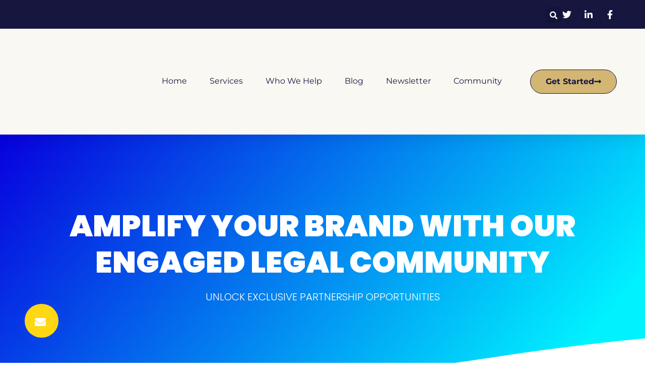

--- FILE ---
content_type: text/html; charset=UTF-8
request_url: https://www.law-thinker.com/partner-with-us/
body_size: 48164
content:
<!DOCTYPE html><html dir="ltr" lang="en-US" prefix="og: https://ogp.me/ns#"><head><script data-no-optimize="1">var litespeed_docref=sessionStorage.getItem("litespeed_docref");litespeed_docref&&(Object.defineProperty(document,"referrer",{get:function(){return litespeed_docref}}),sessionStorage.removeItem("litespeed_docref"));</script> <meta charset="UTF-8"><meta name="viewport" content="width=device-width, initial-scale=1"><link rel="profile" href="https://gmpg.org/xfn/11"><title>Partner With Us - Law Thinker</title><meta name="description" content="AMPLIFY YOUR BRAND WITH OUR ENGAGED LEGAL COMMUNITY UNLOCK EXCLUSIVE PARTNERSHIP OPPORTUNITIES Reach Out to Us Exciting Partnership Opportunities: Connect with a Passionate Audience: Partner with us across Law-Thinker.com, LegaltechInsider.com, and LegalTech.Reviews to engage directly with a growing audience of legal professionals. Our platforms are the go-to destinations for those seeking innovative legal tech solutions," /><meta name="robots" content="max-image-preview:large" /><link rel="canonical" href="https://www.law-thinker.com/partner-with-us/" /><meta name="generator" content="All in One SEO (AIOSEO) 4.9.3" /><meta property="og:locale" content="en_US" /><meta property="og:site_name" content="Law Thinker" /><meta property="og:type" content="article" /><meta property="og:title" content="Partner With Us - Law Thinker" /><meta property="og:description" content="AMPLIFY YOUR BRAND WITH OUR ENGAGED LEGAL COMMUNITY UNLOCK EXCLUSIVE PARTNERSHIP OPPORTUNITIES Reach Out to Us Exciting Partnership Opportunities: Connect with a Passionate Audience: Partner with us across Law-Thinker.com, LegaltechInsider.com, and LegalTech.Reviews to engage directly with a growing audience of legal professionals. Our platforms are the go-to destinations for those seeking innovative legal tech solutions," /><meta property="og:url" content="https://www.law-thinker.com/partner-with-us/" /><meta property="og:image" content="https://www.law-thinker.com/wp-content/uploads/2023/02/LTLOGOGOLD.png" /><meta property="og:image:secure_url" content="https://www.law-thinker.com/wp-content/uploads/2023/02/LTLOGOGOLD.png" /><meta property="article:published_time" content="2023-11-28T23:32:24+00:00" /><meta property="article:modified_time" content="2023-11-29T01:05:02+00:00" /><meta name="twitter:card" content="summary_large_image" /><meta name="twitter:title" content="Partner With Us - Law Thinker" /><meta name="twitter:description" content="AMPLIFY YOUR BRAND WITH OUR ENGAGED LEGAL COMMUNITY UNLOCK EXCLUSIVE PARTNERSHIP OPPORTUNITIES Reach Out to Us Exciting Partnership Opportunities: Connect with a Passionate Audience: Partner with us across Law-Thinker.com, LegaltechInsider.com, and LegalTech.Reviews to engage directly with a growing audience of legal professionals. Our platforms are the go-to destinations for those seeking innovative legal tech solutions," /><meta name="twitter:image" content="https://www.law-thinker.com/wp-content/uploads/2023/02/LTLOGOGOLD.png" /><meta name="twitter:label1" content="Written by" /><meta name="twitter:data1" content="Mike Ruggles" /><meta name="twitter:label2" content="Est. reading time" /><meta name="twitter:data2" content="3 minutes" /> <script type="application/ld+json" class="aioseo-schema">{"@context":"https:\/\/schema.org","@graph":[{"@type":"BreadcrumbList","@id":"https:\/\/www.law-thinker.com\/partner-with-us\/#breadcrumblist","itemListElement":[{"@type":"ListItem","@id":"https:\/\/www.law-thinker.com#listItem","position":1,"name":"Home","item":"https:\/\/www.law-thinker.com","nextItem":{"@type":"ListItem","@id":"https:\/\/www.law-thinker.com\/partner-with-us\/#listItem","name":"Partner With Us"}},{"@type":"ListItem","@id":"https:\/\/www.law-thinker.com\/partner-with-us\/#listItem","position":2,"name":"Partner With Us","previousItem":{"@type":"ListItem","@id":"https:\/\/www.law-thinker.com#listItem","name":"Home"}}]},{"@type":"Organization","@id":"https:\/\/www.law-thinker.com\/#organization","name":"Law Thinker","url":"https:\/\/www.law-thinker.com\/","logo":{"@type":"ImageObject","url":"https:\/\/www.law-thinker.com\/wp-content\/uploads\/2024\/01\/cropped-lwatinkfavic.png","@id":"https:\/\/www.law-thinker.com\/partner-with-us\/#organizationLogo","width":512,"height":512},"image":{"@id":"https:\/\/www.law-thinker.com\/partner-with-us\/#organizationLogo"}},{"@type":"WebPage","@id":"https:\/\/www.law-thinker.com\/partner-with-us\/#webpage","url":"https:\/\/www.law-thinker.com\/partner-with-us\/","name":"Partner With Us - Law Thinker","description":"AMPLIFY YOUR BRAND WITH OUR ENGAGED LEGAL COMMUNITY UNLOCK EXCLUSIVE PARTNERSHIP OPPORTUNITIES Reach Out to Us Exciting Partnership Opportunities: Connect with a Passionate Audience: Partner with us across Law-Thinker.com, LegaltechInsider.com, and LegalTech.Reviews to engage directly with a growing audience of legal professionals. Our platforms are the go-to destinations for those seeking innovative legal tech solutions,","inLanguage":"en-US","isPartOf":{"@id":"https:\/\/www.law-thinker.com\/#website"},"breadcrumb":{"@id":"https:\/\/www.law-thinker.com\/partner-with-us\/#breadcrumblist"},"datePublished":"2023-11-28T18:32:24-05:00","dateModified":"2023-11-28T20:05:02-05:00"},{"@type":"WebSite","@id":"https:\/\/www.law-thinker.com\/#website","url":"https:\/\/www.law-thinker.com\/","name":"Law Thinker","inLanguage":"en-US","publisher":{"@id":"https:\/\/www.law-thinker.com\/#organization"}}]}</script> <link rel='dns-prefetch' href='//www.googletagmanager.com' /><link rel='dns-prefetch' href='//fonts.googleapis.com' /><link rel="alternate" type="application/rss+xml" title="Law Thinker &raquo; Feed" href="https://www.law-thinker.com/feed/" /><link rel="alternate" type="application/rss+xml" title="Law Thinker &raquo; Comments Feed" href="https://www.law-thinker.com/comments/feed/" /><link rel="alternate" title="oEmbed (JSON)" type="application/json+oembed" href="https://www.law-thinker.com/wp-json/oembed/1.0/embed?url=https%3A%2F%2Fwww.law-thinker.com%2Fpartner-with-us%2F" /><link rel="alternate" title="oEmbed (XML)" type="text/xml+oembed" href="https://www.law-thinker.com/wp-json/oembed/1.0/embed?url=https%3A%2F%2Fwww.law-thinker.com%2Fpartner-with-us%2F&#038;format=xml" /><style>.lazyload,
			.lazyloading {
				max-width: 100%;
			}</style><style id='wp-img-auto-sizes-contain-inline-css'>img:is([sizes=auto i],[sizes^="auto," i]){contain-intrinsic-size:3000px 1500px}
/*# sourceURL=wp-img-auto-sizes-contain-inline-css */</style><style id="litespeed-ccss">body,h1,h2,h3,h4,h5,html,iframe,li,p,ul{border:0;font-size:100%;font-style:inherit;font-weight:inherit;margin:0;outline:0;padding:0;vertical-align:baseline}html{-webkit-text-size-adjust:100%;-ms-text-size-adjust:100%}body{margin:0}main,nav{display:block}a{background-color:#fff0}a,a:visited{text-decoration:none}strong{font-weight:700}img{border:0}svg:not(:root){overflow:hidden}button,input{color:inherit;font:inherit;margin:0}button{overflow:visible}button{text-transform:none}button{-webkit-appearance:button}button::-moz-focus-inner,input::-moz-focus-inner{border:0;padding:0}input{line-height:normal}input[type=search]{-webkit-appearance:textfield;box-sizing:content-box}input[type=search]::-webkit-search-cancel-button,input[type=search]::-webkit-search-decoration{-webkit-appearance:none}.ast-container{max-width:100%}.ast-container{margin-left:auto;margin-right:auto;padding-left:20px;padding-right:20px}h1,h2,h3,h4,h5{clear:both}.entry-content h1,h1{color:#808285;font-size:2em;line-height:1.2}.entry-content h2,h2{color:#808285;font-size:1.7em;line-height:1.3}.entry-content h3,h3{color:#808285;font-size:1.5em;line-height:1.4}h4{color:#808285;line-height:1.5;font-size:1.3em}h5{color:#808285;line-height:1.6;font-size:1.2em}html{box-sizing:border-box}*,:after,:before{box-sizing:inherit}body{color:#808285;background:#fff;font-style:normal}ul{margin:0 0 1.5em 3em}ul{list-style:disc}li>ul{margin-bottom:0;margin-left:1.5em}strong{font-weight:700}i{font-style:italic}img{height:auto;max-width:100%}button,input{color:#808285;font-weight:400;font-size:100%;margin:0;vertical-align:baseline}button,input{line-height:normal}button{border:1px solid;border-color:var(--ast-border-color);border-radius:2px;background:#e6e6e6;padding:.6em 1em .4em;color:#fff}input[type=email],input[type=search],input[type=tel],input[type=text]{color:#666;border:1px solid var(--ast-border-color);border-radius:2px;-webkit-appearance:none}a{color:#4169e1}.screen-reader-text{border:0;clip:rect(1px,1px,1px,1px);height:1px;margin:-1px;overflow:hidden;padding:0;position:absolute;width:1px;word-wrap:normal!important}iframe{max-width:100%}body{-webkit-font-smoothing:antialiased;-moz-osx-font-smoothing:grayscale}body:not(.logged-in){position:relative}#page{position:relative}a{text-decoration:none}img{vertical-align:middle}.entry-content h1,.entry-content h2,.entry-content h3{margin-bottom:20px}p{margin-bottom:1.75em}input{line-height:1}body,button{line-height:1.85714285714286}body{background-color:#fff}#page{display:block}#primary{width:100%}#primary{margin:4em 0}.ast-icon.icon-arrow svg{height:.6em;width:.6em;position:relative;margin-left:10px}.ast-icon svg{fill:currentColor}.entry-content>:last-child{margin-bottom:0}body{overflow-x:hidden}input[type=email],input[type=search],input[type=tel],input[type=text]{color:#666;padding:.75em;height:auto;border-width:1px;border-style:solid;border-color:var(--ast-border-color);border-radius:2px;background:var(--ast-comment-inputs-background);box-shadow:none;box-sizing:border-box}.page .entry-header{margin-bottom:1.5em}.ast-single-post .entry-header.ast-header-without-markup{margin-bottom:0}.entry-header{margin-bottom:1.2em;word-wrap:break-word}.entry-content{word-wrap:break-word}.entry-content p{margin-bottom:1.6em}:root{--ast-container-default-xlg-padding:3em;--ast-container-default-lg-padding:3em;--ast-container-default-slg-padding:2em;--ast-container-default-md-padding:3em;--ast-container-default-sm-padding:3em;--ast-container-default-xs-padding:2.4em;--ast-container-default-xxs-padding:1.8em;--ast-code-block-background:#ECEFF3;--ast-comment-inputs-background:#F9FAFB;--ast-normal-container-width:1200px;--ast-narrow-container-width:750px;--ast-blog-title-font-weight:normal;--ast-blog-meta-weight:inherit}html{font-size:125%}a{color:var(--ast-global-color-0)}body,button,input{font-family:"Montserrat",sans-serif;font-weight:300;font-size:20px;font-size:1rem;line-height:var(--ast-body-line-height,1.65em)}h1,.entry-content h1,h2,.entry-content h2,h3,.entry-content h3,h4,h5{font-family:"Merriweather",serif;font-weight:900}h1,.entry-content h1{font-size:50px;font-size:2.5rem;font-weight:900;font-family:"Poppins",sans-serif;line-height:1.4em}h2,.entry-content h2{font-size:36px;font-size:1.8rem;font-weight:700;font-family:"Merriweather",serif;line-height:1.3em}h3,.entry-content h3{font-size:26px;font-size:1.3rem;font-weight:500;font-family:"Montserrat",sans-serif;line-height:1.3em}h4{font-size:24px;font-size:1.2rem;line-height:1.2em;font-weight:600;font-family:"Merriweather",serif}h5{font-size:20px;font-size:1rem;line-height:1.2em;font-weight:500;font-family:"Poppins",sans-serif}body,h1,.entry-content h1,h2,.entry-content h2,h3,.entry-content h3,h4,h5{color:var(--ast-global-color-2)}.ast-single-post .entry-content a{text-decoration:underline}.ast-single-post .elementor-button-wrapper .elementor-button{text-decoration:none}input{outline:none}.ast-page-builder-template .site-content>.ast-container{max-width:100%;padding:0}.ast-page-builder-template .site .site-content #primary{padding:0;margin:0}.ast-page-builder-template .entry-header.ast-header-without-markup{margin-top:0;margin-bottom:0}.ast-page-builder-template .entry-header{margin-top:2em;margin-left:auto;margin-right:auto}#page{display:flex;flex-direction:column;min-height:100vh}#page .site-content{flex-grow:1}@media (max-width:921px){#primary{padding:1.5em 0;margin:0}}.elementor-widget-heading h1.elementor-heading-title{line-height:1.4em}.elementor-widget-heading h2.elementor-heading-title{line-height:1.3em}.elementor-widget-heading h3.elementor-heading-title{line-height:1.3em}.elementor-widget-heading h4.elementor-heading-title{line-height:1.2em}.elementor-widget-heading h5.elementor-heading-title{line-height:1.2em}button{border-style:solid;border-top-width:0;border-right-width:0;border-left-width:0;border-bottom-width:0;color:var(--ast-global-color-5);border-color:var(--ast-global-color-1);background-color:var(--ast-global-color-1);padding-top:10px;padding-right:20px;padding-bottom:10px;padding-left:20px;font-family:inherit;font-weight:500;font-size:16px;font-size:.8rem;line-height:1em;border-top-left-radius:3px;border-top-right-radius:3px;border-bottom-right-radius:3px;border-bottom-left-radius:3px}@media (min-width:544px){.ast-container{max-width:100%}}@media (max-width:921px){h1,.entry-content h1{font-size:30px}h2,.entry-content h2{font-size:25px}h3,.entry-content h3{font-size:20px}}@media (max-width:544px){body,button,input{font-size:16px;font-size:.8rem}h1,.entry-content h1{font-size:28px}h2,.entry-content h2{font-size:20px}h3,.entry-content h3{font-size:20px}h4{font-size:18px;font-size:.9rem}}@media (max-width:921px){html{font-size:114%}}@media (max-width:544px){html{font-size:125%}}@media (min-width:922px){.ast-container{max-width:1240px}}@media (min-width:922px){.site-content .ast-container{display:flex}}@media (max-width:921px){.site-content .ast-container{flex-direction:column}}html body{--wp--custom--ast-default-block-top-padding:3em;--wp--custom--ast-default-block-right-padding:3em;--wp--custom--ast-default-block-bottom-padding:3em;--wp--custom--ast-default-block-left-padding:3em;--wp--custom--ast-container-width:1200px;--wp--custom--ast-content-width-size:1200px;--wp--custom--ast-wide-width-size:calc(1200px + var(--wp--custom--ast-default-block-left-padding) + var(--wp--custom--ast-default-block-right-padding))}@media (max-width:921px){html body{--wp--custom--ast-default-block-top-padding:3em;--wp--custom--ast-default-block-right-padding:2em;--wp--custom--ast-default-block-bottom-padding:3em;--wp--custom--ast-default-block-left-padding:2em}}@media (max-width:544px){html body{--wp--custom--ast-default-block-top-padding:3em;--wp--custom--ast-default-block-right-padding:1.5em;--wp--custom--ast-default-block-bottom-padding:3em;--wp--custom--ast-default-block-left-padding:1.5em}}.ast-page-builder-template .entry-header{padding-left:0}.entry-content ul{padding:revert;margin:revert}:root{--ast-global-color-0:#16163f;--ast-global-color-1:#d3b574;--ast-global-color-2:#1e293b;--ast-global-color-3:#334155;--ast-global-color-4:#f9fafb;--ast-global-color-5:#FFFFFF;--ast-global-color-6:#e2e8f0;--ast-global-color-7:#cbd5e1;--ast-global-color-8:#94a3b8}:root{--ast-border-color:var(--ast-global-color-6)}h1,.entry-content h1,h2,.entry-content h2,h3,.entry-content h3,h4,h5{color:var(--ast-global-color-0)}.elementor-widget-heading .elementor-heading-title{margin:0}.elementor-screen-only,.screen-reader-text{top:0!important}.ast-page-builder-template{background-color:var(--ast-global-color-5);;background-image:none}@media (max-width:921px){.ast-page-builder-template{background-color:var(--ast-global-color-5);;background-image:none}}@media (max-width:544px){.ast-page-builder-template{background-color:var(--ast-global-color-5);;background-image:none}}#ast-scroll-top{display:none;position:fixed;text-align:center;z-index:99;width:2.1em;height:2.1em;line-height:2.1;color:#fff;border-radius:2px;content:"";outline:inherit}@media (min-width:769px){#ast-scroll-top{content:"769"}}#ast-scroll-top .ast-icon.icon-arrow svg{margin-left:0;vertical-align:middle;transform:translate(0,-20%) rotate(180deg);width:1.6em}.ast-scroll-to-top-right{right:30px;bottom:30px}#ast-scroll-top{background-color:var(--ast-global-color-0);font-size:15px;font-size:.75rem}@media (max-width:921px){#ast-scroll-top .ast-icon.icon-arrow svg{width:1em}}:root{--e-global-color-astglobalcolor0:#16163f;--e-global-color-astglobalcolor1:#d3b574;--e-global-color-astglobalcolor2:#1e293b;--e-global-color-astglobalcolor3:#334155;--e-global-color-astglobalcolor4:#f9fafb;--e-global-color-astglobalcolor5:#FFFFFF;--e-global-color-astglobalcolor6:#e2e8f0;--e-global-color-astglobalcolor7:#cbd5e1;--e-global-color-astglobalcolor8:#94a3b8}:root{--wp--preset--aspect-ratio--square:1;--wp--preset--aspect-ratio--4-3:4/3;--wp--preset--aspect-ratio--3-4:3/4;--wp--preset--aspect-ratio--3-2:3/2;--wp--preset--aspect-ratio--2-3:2/3;--wp--preset--aspect-ratio--16-9:16/9;--wp--preset--aspect-ratio--9-16:9/16;--wp--preset--color--black:#000000;--wp--preset--color--cyan-bluish-gray:#abb8c3;--wp--preset--color--white:#ffffff;--wp--preset--color--pale-pink:#f78da7;--wp--preset--color--vivid-red:#cf2e2e;--wp--preset--color--luminous-vivid-orange:#ff6900;--wp--preset--color--luminous-vivid-amber:#fcb900;--wp--preset--color--light-green-cyan:#7bdcb5;--wp--preset--color--vivid-green-cyan:#00d084;--wp--preset--color--pale-cyan-blue:#8ed1fc;--wp--preset--color--vivid-cyan-blue:#0693e3;--wp--preset--color--vivid-purple:#9b51e0;--wp--preset--color--ast-global-color-0:var(--ast-global-color-0);--wp--preset--color--ast-global-color-1:var(--ast-global-color-1);--wp--preset--color--ast-global-color-2:var(--ast-global-color-2);--wp--preset--color--ast-global-color-3:var(--ast-global-color-3);--wp--preset--color--ast-global-color-4:var(--ast-global-color-4);--wp--preset--color--ast-global-color-5:var(--ast-global-color-5);--wp--preset--color--ast-global-color-6:var(--ast-global-color-6);--wp--preset--color--ast-global-color-7:var(--ast-global-color-7);--wp--preset--color--ast-global-color-8:var(--ast-global-color-8);--wp--preset--gradient--vivid-cyan-blue-to-vivid-purple:linear-gradient(135deg,rgba(6,147,227,1) 0%,rgb(155,81,224) 100%);--wp--preset--gradient--light-green-cyan-to-vivid-green-cyan:linear-gradient(135deg,rgb(122,220,180) 0%,rgb(0,208,130) 100%);--wp--preset--gradient--luminous-vivid-amber-to-luminous-vivid-orange:linear-gradient(135deg,rgba(252,185,0,1) 0%,rgba(255,105,0,1) 100%);--wp--preset--gradient--luminous-vivid-orange-to-vivid-red:linear-gradient(135deg,rgba(255,105,0,1) 0%,rgb(207,46,46) 100%);--wp--preset--gradient--very-light-gray-to-cyan-bluish-gray:linear-gradient(135deg,rgb(238,238,238) 0%,rgb(169,184,195) 100%);--wp--preset--gradient--cool-to-warm-spectrum:linear-gradient(135deg,rgb(74,234,220) 0%,rgb(151,120,209) 20%,rgb(207,42,186) 40%,rgb(238,44,130) 60%,rgb(251,105,98) 80%,rgb(254,248,76) 100%);--wp--preset--gradient--blush-light-purple:linear-gradient(135deg,rgb(255,206,236) 0%,rgb(152,150,240) 100%);--wp--preset--gradient--blush-bordeaux:linear-gradient(135deg,rgb(254,205,165) 0%,rgb(254,45,45) 50%,rgb(107,0,62) 100%);--wp--preset--gradient--luminous-dusk:linear-gradient(135deg,rgb(255,203,112) 0%,rgb(199,81,192) 50%,rgb(65,88,208) 100%);--wp--preset--gradient--pale-ocean:linear-gradient(135deg,rgb(255,245,203) 0%,rgb(182,227,212) 50%,rgb(51,167,181) 100%);--wp--preset--gradient--electric-grass:linear-gradient(135deg,rgb(202,248,128) 0%,rgb(113,206,126) 100%);--wp--preset--gradient--midnight:linear-gradient(135deg,rgb(2,3,129) 0%,rgb(40,116,252) 100%);--wp--preset--font-size--small:13px;--wp--preset--font-size--medium:20px;--wp--preset--font-size--large:36px;--wp--preset--font-size--x-large:42px;--wp--preset--spacing--20:0.44rem;--wp--preset--spacing--30:0.67rem;--wp--preset--spacing--40:1rem;--wp--preset--spacing--50:1.5rem;--wp--preset--spacing--60:2.25rem;--wp--preset--spacing--70:3.38rem;--wp--preset--spacing--80:5.06rem;--wp--preset--shadow--natural:6px 6px 9px rgba(0, 0, 0, 0.2);--wp--preset--shadow--deep:12px 12px 50px rgba(0, 0, 0, 0.4);--wp--preset--shadow--sharp:6px 6px 0px rgba(0, 0, 0, 0.2);--wp--preset--shadow--outlined:6px 6px 0px -3px rgba(255, 255, 255, 1), 6px 6px rgba(0, 0, 0, 1);--wp--preset--shadow--crisp:6px 6px 0px rgba(0, 0, 0, 1)}:root{--wp--style--global--content-size:var(--wp--custom--ast-content-width-size);--wp--style--global--wide-size:var(--wp--custom--ast-wide-width-size)}:where(body){margin:0}:root{--wp--style--block-gap:24px}body{padding-top:0;padding-right:0;padding-bottom:0;padding-left:0}a:where(:not(.wp-element-button)){text-decoration:none}.elementor-screen-only,.screen-reader-text{height:1px;margin:-1px;overflow:hidden;padding:0;position:absolute;top:-10000em;width:1px;clip:rect(0,0,0,0);border:0}.elementor *,.elementor :after,.elementor :before{box-sizing:border-box}.elementor a{box-shadow:none;text-decoration:none}.elementor img{border:none;border-radius:0;box-shadow:none;height:auto;max-width:100%}.elementor iframe{border:none;line-height:1;margin:0;max-width:100%;width:100%}.elementor .elementor-background-overlay{inset:0;position:absolute}.elementor-widget-wrap>.elementor-element.elementor-absolute{position:absolute}.elementor-widget-wrap>.elementor-element.elementor-fixed{position:fixed}.elementor-widget-wrap .elementor-element.elementor-widget__width-auto,.elementor-widget-wrap .elementor-element.elementor-widget__width-initial{max-width:100%}.elementor-element{--flex-direction:initial;--flex-wrap:initial;--justify-content:initial;--align-items:initial;--align-content:initial;--gap:initial;--flex-basis:initial;--flex-grow:initial;--flex-shrink:initial;--order:initial;--align-self:initial;align-self:var(--align-self);flex-basis:var(--flex-basis);flex-grow:var(--flex-grow);flex-shrink:var(--flex-shrink);order:var(--order)}.elementor-element.elementor-absolute,.elementor-element.elementor-fixed{z-index:1}.elementor-element:where(.e-con-full,.elementor-widget){align-content:var(--align-content);align-items:var(--align-items);flex-direction:var(--flex-direction);flex-wrap:var(--flex-wrap);gap:var(--row-gap) var(--column-gap);justify-content:var(--justify-content)}.elementor-invisible{visibility:hidden}.elementor-align-right{text-align:right}.elementor-align-left{text-align:left}.elementor-align-right .elementor-button{width:auto}@media (max-width:767px){.elementor-mobile-align-center{text-align:center}.elementor-mobile-align-left{text-align:left}}:root{--page-title-display:block}.elementor-section{position:relative}.elementor-section .elementor-container{display:flex;margin-left:auto;margin-right:auto;position:relative}@media (max-width:1024px){.elementor-section .elementor-container{flex-wrap:wrap}}.elementor-section.elementor-section-boxed>.elementor-container{max-width:1140px}.elementor-section.elementor-section-items-middle>.elementor-container{align-items:center}.elementor-widget-wrap{align-content:flex-start;flex-wrap:wrap;position:relative;width:100%}.elementor:not(.elementor-bc-flex-widget) .elementor-widget-wrap{display:flex}.elementor-widget-wrap>.elementor-element{width:100%}.elementor-widget{position:relative}.elementor-widget:not(:last-child){margin-bottom:var(--kit-widget-spacing,20px)}.elementor-column{display:flex;min-height:1px;position:relative}.elementor-column-gap-narrow>.elementor-column>.elementor-element-populated{padding:5px}.elementor-column-gap-default>.elementor-column>.elementor-element-populated{padding:10px}.elementor-inner-section .elementor-column-gap-no .elementor-element-populated{padding:0}@media (min-width:768px){.elementor-column.elementor-col-25{width:25%}.elementor-column.elementor-col-33{width:33.333%}.elementor-column.elementor-col-50{width:50%}.elementor-column.elementor-col-100{width:100%}}@media (min-width:768px) and (max-width:1024px){.elementor-column.elementor-md-25{width:25%}}@media (min-width:768px) and (max-width:1024px){.elementor-reverse-tablet>.elementor-container>:first-child{order:10}.elementor-reverse-tablet>.elementor-container>:nth-child(2){order:9}}@media (min-width:-1) and (max-width:1024px){.elementor-reverse-tablet>.elementor-container>:first-child{order:10}.elementor-reverse-tablet>.elementor-container>:nth-child(2){order:9}}@media (min-width:768px) and (max-width:-1){.elementor-reverse-tablet>.elementor-container>:first-child,.elementor-reverse-tablet>.elementor-container>:nth-child(2){order:0}}@media (max-width:767px){.elementor-reverse-mobile>.elementor-container>:first-child{order:10}.elementor-reverse-mobile>.elementor-container>:nth-child(2){order:9}.elementor-reverse-mobile>.elementor-container>:nth-child(3){order:8}.elementor-column{width:100%}}@media (prefers-reduced-motion:no-preference){html{scroll-behavior:smooth}}.elementor-form-fields-wrapper{display:flex;flex-wrap:wrap}.elementor-field-group{align-items:center;flex-wrap:wrap}.elementor-field-group.elementor-field-type-submit{align-items:flex-end}.elementor-field-group .elementor-field-textual{background-color:#fff0;border:1px solid #69727d;color:#1f2124;flex-grow:1;max-width:100%;vertical-align:middle;width:100%}.elementor-field-group .elementor-field-textual::-moz-placeholder{color:inherit;font-family:inherit;opacity:.6}.elementor-field-textual{border-radius:3px;font-size:15px;line-height:1.4;min-height:40px;padding:5px 14px}.elementor-button-align-stretch .elementor-field-type-submit:not(.e-form__buttons__wrapper) .elementor-button{flex-basis:100%}.elementor-form .elementor-button{border:none;padding-block-end:0;padding-block-start:0}.elementor-form .elementor-button-content-wrapper,.elementor-form .elementor-button>span{display:flex;flex-direction:row;gap:5px;justify-content:center}.elementor-form .elementor-button.elementor-size-sm{min-height:40px}.elementor-heading-title{line-height:1;margin:0;padding:0}.elementor-button{background-color:#69727d;border-radius:3px;color:#fff;display:inline-block;font-size:15px;line-height:1;padding:12px 24px;fill:#fff;text-align:center}.elementor-button:visited{color:#fff}.elementor-button-content-wrapper{display:flex;flex-direction:row;gap:5px;justify-content:center}.elementor-button-icon{align-items:center;display:flex}.elementor-button-text{display:inline-block}.elementor-button.elementor-size-md{border-radius:4px;font-size:16px;padding:15px 30px}.elementor-button span{text-decoration:inherit}.elementor-view-stacked .elementor-icon{background-color:#69727d;color:#fff;padding:.5em;fill:#fff}.elementor-icon{color:#69727d;display:inline-block;font-size:50px;line-height:1;text-align:center}.elementor-icon i,.elementor-icon svg{display:block;height:1em;position:relative;width:1em}.elementor-icon i:before,.elementor-icon svg:before{left:50%;position:absolute;transform:translateX(-50%)}.elementor-shape-square .elementor-icon{border-radius:0}.animated{animation-duration:1.25s}@media (prefers-reduced-motion:reduce){.animated{animation:none}}@media (max-width:767px){.elementor .elementor-hidden-mobile,.elementor .elementor-hidden-phone{display:none}}@media (min-width:768px) and (max-width:1024px){.elementor .elementor-hidden-tablet{display:none}}@media (min-width:1025px) and (max-width:99999px){.elementor .elementor-hidden-desktop{display:none}}.elementor-widget.elementor-icon-list--layout-inline .elementor-widget-container{overflow:hidden}.elementor-widget .elementor-icon-list-items.elementor-inline-items{display:flex;flex-wrap:wrap;margin-left:-8px;margin-right:-8px}.elementor-widget .elementor-icon-list-items.elementor-inline-items .elementor-inline-item{word-break:break-word}.elementor-widget .elementor-icon-list-items.elementor-inline-items .elementor-icon-list-item{margin-left:8px;margin-right:8px}.elementor-widget .elementor-icon-list-items.elementor-inline-items .elementor-icon-list-item:after{border-bottom:0;border-left-width:1px;border-right:0;border-top:0;border-style:solid;height:100%;left:auto;position:relative;right:auto;right:-8px;width:auto}.elementor-widget .elementor-icon-list-items{list-style-type:none;margin:0;padding:0}.elementor-widget .elementor-icon-list-item{margin:0;padding:0;position:relative}.elementor-widget .elementor-icon-list-item:after{bottom:0;position:absolute;width:100%}.elementor-widget .elementor-icon-list-item,.elementor-widget .elementor-icon-list-item a{align-items:var(--icon-vertical-align,center);display:flex;font-size:inherit}.elementor-widget .elementor-icon-list-icon+.elementor-icon-list-text{align-self:center;padding-inline-start:5px}.elementor-widget .elementor-icon-list-icon{display:flex;position:relative;top:var(--icon-vertical-offset,initial)}.elementor-widget .elementor-icon-list-icon i{font-size:var(--e-icon-list-icon-size);width:1.25em}.elementor-widget.elementor-widget-icon-list .elementor-icon-list-icon{text-align:var(--e-icon-list-icon-align)}.elementor-widget.elementor-list-item-link-full_width a{width:100%}.elementor-widget.elementor-align-left .elementor-icon-list-item,.elementor-widget.elementor-align-left .elementor-icon-list-item a{justify-content:flex-start;text-align:left}.elementor-widget.elementor-align-left .elementor-inline-items{justify-content:flex-start}.elementor-widget.elementor-align-right .elementor-icon-list-item{justify-content:flex-end;text-align:right}.elementor-widget.elementor-align-right .elementor-icon-list-items{justify-content:flex-end}.elementor-widget:not(.elementor-align-right) .elementor-icon-list-item:after{left:0}.elementor-widget:not(.elementor-align-left) .elementor-icon-list-item:after{right:0}@media (min-width:-1){.elementor-widget:not(.elementor-widescreen-align-right) .elementor-icon-list-item:after{left:0}.elementor-widget:not(.elementor-widescreen-align-left) .elementor-icon-list-item:after{right:0}}@media (max-width:-1){.elementor-widget:not(.elementor-laptop-align-right) .elementor-icon-list-item:after{left:0}.elementor-widget:not(.elementor-laptop-align-left) .elementor-icon-list-item:after{right:0}.elementor-widget:not(.elementor-tablet_extra-align-right) .elementor-icon-list-item:after{left:0}.elementor-widget:not(.elementor-tablet_extra-align-left) .elementor-icon-list-item:after{right:0}}@media (max-width:1024px){.elementor-widget:not(.elementor-tablet-align-right) .elementor-icon-list-item:after{left:0}.elementor-widget:not(.elementor-tablet-align-left) .elementor-icon-list-item:after{right:0}}@media (max-width:-1){.elementor-widget:not(.elementor-mobile_extra-align-right) .elementor-icon-list-item:after{left:0}.elementor-widget:not(.elementor-mobile_extra-align-left) .elementor-icon-list-item:after{right:0}}@media (max-width:767px){.elementor-widget.elementor-mobile-align-center .elementor-icon-list-item{justify-content:center}.elementor-widget.elementor-mobile-align-center .elementor-icon-list-item:after{margin:auto}.elementor-widget.elementor-mobile-align-center .elementor-inline-items{justify-content:center}.elementor-widget.elementor-mobile-align-left .elementor-icon-list-item{justify-content:flex-start;text-align:left}.elementor-widget.elementor-mobile-align-left .elementor-inline-items{justify-content:flex-start}.elementor-widget:not(.elementor-mobile-align-right) .elementor-icon-list-item:after{left:0}.elementor-widget:not(.elementor-mobile-align-left) .elementor-icon-list-item:after{right:0}}.elementor .elementor-element ul.elementor-icon-list-items{padding:0}.elementor-search-form{display:block}.elementor-search-form input[type=search]{-webkit-appearance:none;-moz-appearance:none;background:none;border:0;display:inline-block;font-size:15px;line-height:1;margin:0;min-width:0;padding:0;vertical-align:middle;white-space:normal}.elementor-search-form__container{border:0 solid #fff0;display:flex;min-height:50px;overflow:hidden}.elementor-search-form__container:not(.elementor-search-form--full-screen){background:#f1f2f3}.elementor-search-form__input{color:#3f444b;flex-basis:100%}.elementor-search-form__input::-moz-placeholder{color:inherit;font-family:inherit;opacity:.6}.elementor-search-form--skin-full_screen .elementor-search-form input[type=search].elementor-search-form__input{border:solid #fff;border-width:0 0 1px;color:#fff;font-size:50px;line-height:1.5;text-align:center}.elementor-search-form--skin-full_screen .elementor-search-form__toggle{color:var(--e-search-form-toggle-color,#33373d);display:inline-block;font-size:var(--e-search-form-toggle-size,33px);vertical-align:middle}.elementor-search-form--skin-full_screen .elementor-search-form__toggle i{background-color:var(--e-search-form-toggle-background-color,rgb(0 0 0 / .05));border-color:var(--e-search-form-toggle-color,#33373d);border-radius:var(--e-search-form-toggle-border-radius,3px);border-style:solid;border-width:var(--e-search-form-toggle-border-width,0);display:block;height:var(--e-search-form-toggle-size,33px);position:relative;width:var(--e-search-form-toggle-size,33px)}.elementor-search-form--skin-full_screen .elementor-search-form__toggle i:before{left:50%;position:absolute;top:50%;transform:translate(-50%,-50%)}.elementor-search-form--skin-full_screen .elementor-search-form__toggle i:before{font-size:var(--e-search-form-toggle-icon-size,.55em)}.elementor-search-form--skin-full_screen .elementor-search-form__container{align-items:center;background-color:rgb(0 0 0/.8);bottom:0;height:100vh;left:0;padding:0 15%;position:fixed;right:0;top:0;z-index:9998}.elementor-search-form--skin-full_screen .elementor-search-form__container:not(.elementor-search-form--full-screen){opacity:0;overflow:hidden;transform:scale(0)}.elementor-search-form--skin-full_screen .elementor-search-form__container:not(.elementor-search-form--full-screen) .dialog-lightbox-close-button{display:none}.fab,.far,.fas{-moz-osx-font-smoothing:grayscale;-webkit-font-smoothing:antialiased;display:inline-block;font-style:normal;font-variant:normal;text-rendering:auto;line-height:1}.fa-envelope:before{content:""}.fa-facebook-f:before{content:""}.fa-linkedin-in:before{content:""}.fa-long-arrow-alt-right:before{content:""}.fa-map-marker-alt:before{content:""}.fa-phone:before{content:""}.fa-search:before{content:""}.fa-twitter:before{content:""}.fa-window-close:before{content:""}.fas{font-family:"Font Awesome 5 Free";font-weight:900}.elementor-widget-image{text-align:center}.elementor-widget-image a{display:inline-block}.elementor-widget-image img{display:inline-block;vertical-align:middle}.elementor-item:after,.elementor-item:before{display:block;position:absolute}.elementor-item:not(:hover):not(:focus):not(.elementor-item-active):not(.highlighted):after,.elementor-item:not(:hover):not(:focus):not(.elementor-item-active):not(.highlighted):before{opacity:0}.elementor-item-active:after,.elementor-item-active:before{transform:scale(1)}.e--pointer-underline .elementor-item:after,.e--pointer-underline .elementor-item:before{background-color:#3f444b;height:3px;left:0;width:100%;z-index:2}.e--pointer-underline .elementor-item:after{bottom:0;content:""}.elementor-nav-menu--main .elementor-nav-menu a{padding:13px 20px}.elementor-nav-menu--main .elementor-nav-menu ul{border-style:solid;border-width:0;padding:0;position:absolute;width:12em}.elementor-nav-menu--layout-horizontal{display:flex}.elementor-nav-menu--layout-horizontal .elementor-nav-menu{display:flex;flex-wrap:wrap}.elementor-nav-menu--layout-horizontal .elementor-nav-menu a{flex-grow:1;white-space:nowrap}.elementor-nav-menu--layout-horizontal .elementor-nav-menu>li{display:flex}.elementor-nav-menu--layout-horizontal .elementor-nav-menu>li ul{top:100%!important}.elementor-nav-menu--layout-horizontal .elementor-nav-menu>li:not(:first-child)>a{margin-inline-start:var(--e-nav-menu-horizontal-menu-item-margin)}.elementor-nav-menu--layout-horizontal .elementor-nav-menu>li:not(:first-child)>ul{left:var(--e-nav-menu-horizontal-menu-item-margin)!important}.elementor-nav-menu--layout-horizontal .elementor-nav-menu>li:not(:last-child)>a{margin-inline-end:var(--e-nav-menu-horizontal-menu-item-margin)}.elementor-nav-menu--layout-horizontal .elementor-nav-menu>li:not(:last-child):after{align-self:center;border-color:var(--e-nav-menu-divider-color,#000);border-left-style:var(--e-nav-menu-divider-style,solid);border-left-width:var(--e-nav-menu-divider-width,2px);content:var(--e-nav-menu-divider-content,none);height:var(--e-nav-menu-divider-height,35%)}.elementor-nav-menu__align-start .elementor-nav-menu{justify-content:flex-start;margin-inline-end:auto}.elementor-nav-menu__align-end .elementor-nav-menu{justify-content:flex-end;margin-inline-start:auto}.elementor-widget-nav-menu .elementor-widget-container{display:flex;flex-direction:column}.elementor-nav-menu{position:relative;z-index:2}.elementor-nav-menu:after{clear:both;content:" ";display:block;font:0/0 serif;height:0;overflow:hidden;visibility:hidden}.elementor-nav-menu,.elementor-nav-menu li,.elementor-nav-menu ul{display:block;line-height:normal;list-style:none;margin:0;padding:0}.elementor-nav-menu ul{display:none}.elementor-nav-menu a,.elementor-nav-menu li{position:relative}.elementor-nav-menu li{border-width:0}.elementor-nav-menu a{align-items:center;display:flex}.elementor-nav-menu a{line-height:20px;padding:10px 20px}.elementor-nav-menu--dropdown .elementor-item.elementor-item-active{background-color:#3f444b;color:#fff}.elementor-menu-toggle{align-items:center;background-color:rgb(0 0 0/.05);border:0 solid;border-radius:3px;color:#33373d;display:flex;font-size:var(--nav-menu-icon-size,22px);justify-content:center;padding:.25em}.elementor-menu-toggle:not(.elementor-active) .elementor-menu-toggle__icon--close{display:none}.elementor-nav-menu--dropdown{background-color:#fff;font-size:13px}.elementor-nav-menu--dropdown-none .elementor-nav-menu--dropdown{display:none}.elementor-nav-menu--dropdown.elementor-nav-menu__container{margin-top:10px;overflow-x:hidden;overflow-y:auto;transform-origin:top}.elementor-nav-menu--dropdown.elementor-nav-menu__container .elementor-sub-item{font-size:.85em}.elementor-nav-menu--dropdown a{color:#33373d}ul.elementor-nav-menu--dropdown a{border-inline-start:8px solid #fff0;text-shadow:none}.elementor-nav-menu__text-align-center .elementor-nav-menu--dropdown .elementor-nav-menu a{justify-content:center}.elementor-nav-menu--toggle{--menu-height:100vh}.elementor-nav-menu--toggle .elementor-menu-toggle:not(.elementor-active)+.elementor-nav-menu__container{max-height:0;overflow:hidden;transform:scaleY(0)}.elementor-nav-menu--stretch .elementor-nav-menu__container.elementor-nav-menu--dropdown{position:absolute;z-index:9997}@media (max-width:1024px){.elementor-nav-menu--dropdown-tablet .elementor-nav-menu--main{display:none}}@media (min-width:1025px){.elementor-nav-menu--dropdown-tablet .elementor-menu-toggle,.elementor-nav-menu--dropdown-tablet .elementor-nav-menu--dropdown{display:none}.elementor-nav-menu--dropdown-tablet nav.elementor-nav-menu--dropdown.elementor-nav-menu__container{overflow-y:hidden}}:root{--swiper-theme-color:#007aff}:root{--swiper-navigation-size:44px}.elementor-element{--swiper-theme-color:#000;--swiper-navigation-size:44px;--swiper-pagination-bullet-size:6px;--swiper-pagination-bullet-horizontal-gap:6px}.e-form__buttons{flex-wrap:wrap}.e-form__buttons{display:flex}.elementor-field-type-tel input{direction:inherit}.elementor-form .elementor-button .elementor-button-content-wrapper{align-items:center}.elementor-form .elementor-button .elementor-button-text{white-space:normal}.elementor-form .elementor-button .elementor-button-content-wrapper{gap:5px}.elementor-form .elementor-button .elementor-button-icon,.elementor-form .elementor-button .elementor-button-text{flex-grow:unset;order:unset}.elementor-column .elementor-spacer-inner{height:var(--spacer-size)}[data-elementor-type=popup]:not(.elementor-edit-area){display:none}@keyframes fadeIn{from{opacity:0}to{opacity:1}}.fadeIn{animation-name:fadeIn}[class*=" eicon-"],[class^=eicon]{display:inline-block;font-family:eicons;font-size:inherit;font-weight:400;font-style:normal;font-variant:normal;line-height:1;text-rendering:auto;-webkit-font-smoothing:antialiased;-moz-osx-font-smoothing:grayscale}.eicon-menu-bar:before{content:""}.eicon-close:before{content:""}.elementor-kit-141{--e-global-color-primary:#6EC1E4;--e-global-color-secondary:#54595F;--e-global-color-text:#7A7A7A;--e-global-color-accent:#61CE70;--e-global-typography-primary-font-family:"Poppins";--e-global-typography-primary-font-weight:600;--e-global-typography-secondary-font-family:"Oswald";--e-global-typography-secondary-font-weight:400;--e-global-typography-text-font-family:"Poppins";--e-global-typography-text-font-weight:400;--e-global-typography-accent-font-family:"Poppins";--e-global-typography-accent-font-weight:500}.elementor-section.elementor-section-boxed>.elementor-container{max-width:1140px}.elementor-widget:not(:last-child){margin-block-end:20px}.elementor-element{--widgets-spacing:20px 20px;--widgets-spacing-row:20px;--widgets-spacing-column:20px}@media (max-width:1024px){.elementor-section.elementor-section-boxed>.elementor-container{max-width:1024px}}@media (max-width:767px){.elementor-section.elementor-section-boxed>.elementor-container{max-width:767px}}.elementor-shape{direction:ltr;left:0;line-height:0;overflow:hidden;position:absolute;width:100%}.elementor-shape-bottom{bottom:-1px}.elementor-shape-bottom:not([data-negative=true]) svg{z-index:-1}.elementor-shape[data-negative=false].elementor-shape-bottom{transform:rotate(180deg)}.elementor-shape svg{display:block;left:50%;position:relative;transform:translateX(-50%);width:calc(100% + 1.3px)}.elementor-shape .elementor-shape-fill{fill:#fff;transform:rotateY(0deg);transform-origin:center}.elementor-10137 .elementor-element.elementor-element-6cf6ff96:not(.elementor-motion-effects-element-type-background){background-color:#fff0;background-image:linear-gradient(130deg,#0700dd 0%,#00f2ff 89%)}.elementor-10137 .elementor-element.elementor-element-6cf6ff96>.elementor-background-overlay{background-image:url(https://www.law-thinker.com/wp-content/uploads/2023/07/BG-contact-hero-New.png);background-position:center center;background-repeat:no-repeat;background-size:cover;opacity:.15}.elementor-10137 .elementor-element.elementor-element-6cf6ff96>.elementor-container{max-width:1200px;min-height:500px}.elementor-10137 .elementor-element.elementor-element-6cf6ff96>.elementor-shape-bottom svg{width:calc(260% + 1.3px);height:120px;transform:translateX(-50%) rotateY(180deg)}.elementor-10137 .elementor-element.elementor-element-48fb43f1.elementor-column.elementor-element[data-element_type="column"]>.elementor-widget-wrap.elementor-element-populated{align-content:center;align-items:center}.elementor-widget-heading .elementor-heading-title{font-family:var(--e-global-typography-primary-font-family),Sans-serif;font-weight:var(--e-global-typography-primary-font-weight);color:var(--e-global-color-primary)}.elementor-10137 .elementor-element.elementor-element-ce4d362{text-align:center}.elementor-10137 .elementor-element.elementor-element-ce4d362 .elementor-heading-title{font-family:"Poppins",Sans-serif;font-size:60px;font-weight:900;text-transform:capitalize;line-height:1.2em;color:#fff}.elementor-10137 .elementor-element.elementor-element-1e8d9d0e{text-align:center}.elementor-10137 .elementor-element.elementor-element-1e8d9d0e .elementor-heading-title{font-family:"Poppins",Sans-serif;font-size:20px;font-weight:300;text-transform:capitalize;color:#fff}.elementor-widget-button .elementor-button{background-color:var(--e-global-color-accent);font-family:var(--e-global-typography-accent-font-family),Sans-serif;font-weight:var(--e-global-typography-accent-font-weight)}.elementor-10137 .elementor-element.elementor-element-99616be .elementor-button{background-color:#FFD712;font-family:"Montserrat",Sans-serif;font-size:22px;font-weight:500;text-transform:capitalize;fill:#fff;color:#fff;border-radius:200px 200px 200px 200px;box-shadow:0 0 25px 0 rgb(53 56 240/.35);padding:25px 25px 20px 20px}.elementor-10137 .elementor-element.elementor-element-99616be{width:initial;max-width:initial;bottom:0;z-index:9999}.elementor-10137 .elementor-element.elementor-element-99616be>.elementor-widget-container{padding:0 0 50px 50px}body:not(.rtl) .elementor-10137 .elementor-element.elementor-element-99616be{left:-1px}.elementor-10137 .elementor-element.elementor-element-e573ec1>.elementor-background-overlay{background-image:url(https://www.law-thinker.com/wp-content/uploads/2023/07/BG-Form-Contact-Us.png);background-position:bottom center;background-repeat:no-repeat;background-size:contain;opacity:1}.elementor-10137 .elementor-element.elementor-element-e573ec1>.elementor-container{max-width:1200px}.elementor-10137 .elementor-element.elementor-element-e573ec1 .elementor-background-overlay{filter:brightness(100%) contrast(100%) saturate(200%) blur(0) hue-rotate(360deg)}.elementor-10137 .elementor-element.elementor-element-e573ec1{margin-top:2%;margin-bottom:0%;padding:4% 0% 8% 0%}.elementor-10137 .elementor-element.elementor-element-78379d7:not(.elementor-motion-effects-element-type-background)>.elementor-widget-wrap{background-color:#fff}.elementor-10137 .elementor-element.elementor-element-78379d7.elementor-column.elementor-element[data-element_type="column"]>.elementor-widget-wrap.elementor-element-populated{align-content:center;align-items:center}.elementor-10137 .elementor-element.elementor-element-78379d7>.elementor-element-populated{border-radius:10px 10px 10px 10px}.elementor-10137 .elementor-element.elementor-element-78379d7>.elementor-element-populated{box-shadow:0 0 30px 0 rgb(0 0 0/.06);padding:6% 12% 12% 12%}.elementor-widget-text-editor{color:var(--e-global-color-text);font-family:var(--e-global-typography-text-font-family),Sans-serif;font-weight:var(--e-global-typography-text-font-weight)}.elementor-10137 .elementor-element.elementor-element-e7712ba>.elementor-background-overlay{background-image:url(https://www.law-thinker.com/wp-content/uploads/2023/07/BG-Form-Contact-Us.png);background-position:bottom center;background-repeat:no-repeat;background-size:contain;opacity:1}.elementor-10137 .elementor-element.elementor-element-e7712ba>.elementor-container{max-width:1200px}.elementor-10137 .elementor-element.elementor-element-e7712ba .elementor-background-overlay{filter:brightness(100%) contrast(100%) saturate(200%) blur(0) hue-rotate(360deg)}.elementor-10137 .elementor-element.elementor-element-e7712ba{margin-top:2%;margin-bottom:0%;padding:8% 0% 8% 0%}.elementor-10137 .elementor-element.elementor-element-fbaf66f:not(.elementor-motion-effects-element-type-background)>.elementor-widget-wrap{background-color:#fff}.elementor-10137 .elementor-element.elementor-element-fbaf66f.elementor-column.elementor-element[data-element_type="column"]>.elementor-widget-wrap.elementor-element-populated{align-content:center;align-items:center}.elementor-10137 .elementor-element.elementor-element-fbaf66f>.elementor-element-populated{border-radius:10px 10px 10px 10px}.elementor-10137 .elementor-element.elementor-element-fbaf66f>.elementor-element-populated{box-shadow:0 0 30px 0 rgb(0 0 0/.06);padding:12% 12% 12% 12%}.elementor-10137 .elementor-element.elementor-element-f2df73d{text-align:left}.elementor-10137 .elementor-element.elementor-element-f2df73d .elementor-heading-title{font-family:"Oswald",Sans-serif;font-size:20px;font-weight:300;text-transform:capitalize;color:#1B7FF2}.elementor-10137 .elementor-element.elementor-element-70d7b6f>.elementor-widget-container{margin:-3% 0% 0% 0%}.elementor-10137 .elementor-element.elementor-element-70d7b6f{text-align:left}.elementor-10137 .elementor-element.elementor-element-70d7b6f .elementor-heading-title{font-family:"Oswald",Sans-serif;font-size:40px;font-weight:300;text-transform:capitalize;line-height:1.2em;color:#3d4459}.elementor-10137 .elementor-element.elementor-element-d5be28a{color:#3d4459;font-family:"Roboto",Sans-serif;font-size:17px;font-weight:300;line-height:1.4em}.elementor-10137 .elementor-element.elementor-element-1003b56{color:#3d4459;font-family:"Roboto",Sans-serif;font-size:17px;font-weight:300;line-height:1.4em}.elementor-10137 .elementor-element.elementor-element-63fe9b4>.elementor-widget-container{margin:-3% 0% 0% 0%}.elementor-10137 .elementor-element.elementor-element-63fe9b4{text-align:left}.elementor-10137 .elementor-element.elementor-element-63fe9b4 .elementor-heading-title{font-family:"Oswald",Sans-serif;font-size:40px;font-weight:300;text-transform:capitalize;line-height:1.2em;color:#3d4459}.elementor-10137 .elementor-element.elementor-element-d1b6694{color:#3d4459;font-family:"Roboto",Sans-serif;font-size:17px;font-weight:300;line-height:1.4em}.elementor-10137 .elementor-element.elementor-element-c4a9fae>.elementor-widget-container{margin:-3% 0% 0% 0%}.elementor-10137 .elementor-element.elementor-element-c4a9fae{text-align:left}.elementor-10137 .elementor-element.elementor-element-c4a9fae .elementor-heading-title{font-family:"Oswald",Sans-serif;font-size:40px;font-weight:300;text-transform:capitalize;line-height:1.2em;color:#3d4459}.elementor-10137 .elementor-element.elementor-element-7ee28cd{color:#3d4459;font-family:"Roboto",Sans-serif;font-size:17px;font-weight:300;line-height:1.4em}.elementor-10137 .elementor-element.elementor-element-ef5a3ea.elementor-column.elementor-element[data-element_type="column"]>.elementor-widget-wrap.elementor-element-populated{align-content:center;align-items:center}.elementor-10137 .elementor-element.elementor-element-ef5a3ea>.elementor-element-populated{padding:0% 12% 0% 12%}@media (max-width:1024px) and (min-width:768px){.elementor-10137 .elementor-element.elementor-element-78379d7{width:100%}.elementor-10137 .elementor-element.elementor-element-fbaf66f{width:100%}.elementor-10137 .elementor-element.elementor-element-ef5a3ea{width:100%}}@media (max-width:1024px){.elementor-10137 .elementor-element.elementor-element-6cf6ff96>.elementor-container{min-height:350px}.elementor-10137 .elementor-element.elementor-element-6cf6ff96>.elementor-background-overlay{background-position:center left}.elementor-10137 .elementor-element.elementor-element-6cf6ff96>.elementor-shape-bottom svg{height:195px}.elementor-10137 .elementor-element.elementor-element-6cf6ff96{padding:0% 5% 0% 5%}.elementor-10137 .elementor-element.elementor-element-48fb43f1>.elementor-element-populated{padding:5px 5px 5px 5px}.elementor-10137 .elementor-element.elementor-element-ce4d362 .elementor-heading-title{font-size:40px}.elementor-10137 .elementor-element.elementor-element-e573ec1>.elementor-background-overlay{background-position:-535px 0;background-size:cover}.elementor-10137 .elementor-element.elementor-element-e573ec1{margin-top:15%;margin-bottom:10%;padding:0% 5% 0% 5%}.elementor-10137 .elementor-element.elementor-element-78379d7>.elementor-element-populated{margin:5% 5% 5% 5%;--e-column-margin-right:5%;--e-column-margin-left:5%}.elementor-10137 .elementor-element.elementor-element-e7712ba>.elementor-background-overlay{background-position:-535px 0;background-size:cover}.elementor-10137 .elementor-element.elementor-element-e7712ba{margin-top:15%;margin-bottom:10%;padding:0% 5% 0% 5%}.elementor-10137 .elementor-element.elementor-element-fbaf66f>.elementor-element-populated{margin:5% 5% 5% 5%;--e-column-margin-right:5%;--e-column-margin-left:5%}.elementor-10137 .elementor-element.elementor-element-f2df73d{text-align:center}.elementor-10137 .elementor-element.elementor-element-70d7b6f{text-align:center}.elementor-10137 .elementor-element.elementor-element-70d7b6f .elementor-heading-title{font-size:35px}.elementor-10137 .elementor-element.elementor-element-d5be28a{text-align:center}.elementor-10137 .elementor-element.elementor-element-1003b56{text-align:center}.elementor-10137 .elementor-element.elementor-element-63fe9b4{text-align:center}.elementor-10137 .elementor-element.elementor-element-63fe9b4 .elementor-heading-title{font-size:35px}.elementor-10137 .elementor-element.elementor-element-d1b6694{text-align:center}.elementor-10137 .elementor-element.elementor-element-c4a9fae{text-align:center}.elementor-10137 .elementor-element.elementor-element-c4a9fae .elementor-heading-title{font-size:35px}.elementor-10137 .elementor-element.elementor-element-7ee28cd{text-align:center}.elementor-10137 .elementor-element.elementor-element-ef5a3ea>.elementor-element-populated{margin:5% 0% 5% 0%;--e-column-margin-right:0%;--e-column-margin-left:0%}}@media (max-width:767px){.elementor-10137 .elementor-element.elementor-element-6cf6ff96>.elementor-container{min-height:280px}.elementor-10137 .elementor-element.elementor-element-6cf6ff96>.elementor-shape-bottom svg{height:50px}.elementor-10137 .elementor-element.elementor-element-6cf6ff96{padding:10% 5% 0% 5%}.elementor-10137 .elementor-element.elementor-element-ce4d362{text-align:center}.elementor-10137 .elementor-element.elementor-element-ce4d362 .elementor-heading-title{font-size:30px}.elementor-10137 .elementor-element.elementor-element-1e8d9d0e{text-align:center}.elementor-10137 .elementor-element.elementor-element-1e8d9d0e .elementor-heading-title{font-size:18px}.elementor-10137 .elementor-element.elementor-element-99616be>.elementor-widget-container{margin:0 0 0 0;padding:0 0 20px 20px}.elementor-10137 .elementor-element.elementor-element-e573ec1>.elementor-background-overlay{background-position:0 0}.elementor-10137 .elementor-element.elementor-element-e573ec1{margin-top:20%;margin-bottom:20%}.elementor-10137 .elementor-element.elementor-element-78379d7>.elementor-element-populated{border-radius:10px 10px 10px 10px}.elementor-10137 .elementor-element.elementor-element-78379d7>.elementor-element-populated{margin:0 0 0 0;--e-column-margin-right:0px;--e-column-margin-left:0px;padding:10% 10% 10% 10%}.elementor-10137 .elementor-element.elementor-element-e7712ba>.elementor-background-overlay{background-position:0 0}.elementor-10137 .elementor-element.elementor-element-e7712ba{margin-top:20%;margin-bottom:20%}.elementor-10137 .elementor-element.elementor-element-fbaf66f>.elementor-element-populated{border-radius:10px 10px 10px 10px}.elementor-10137 .elementor-element.elementor-element-fbaf66f>.elementor-element-populated{margin:0 0 0 0;--e-column-margin-right:0px;--e-column-margin-left:0px;padding:10% 10% 10% 10%}.elementor-10137 .elementor-element.elementor-element-f2df73d{text-align:center}.elementor-10137 .elementor-element.elementor-element-f2df73d .elementor-heading-title{font-size:18px}.elementor-10137 .elementor-element.elementor-element-70d7b6f{text-align:center}.elementor-10137 .elementor-element.elementor-element-70d7b6f .elementor-heading-title{font-size:30px}.elementor-10137 .elementor-element.elementor-element-d5be28a{text-align:center}.elementor-10137 .elementor-element.elementor-element-1003b56{text-align:center}.elementor-10137 .elementor-element.elementor-element-63fe9b4{text-align:center}.elementor-10137 .elementor-element.elementor-element-63fe9b4 .elementor-heading-title{font-size:30px}.elementor-10137 .elementor-element.elementor-element-d1b6694{text-align:center}.elementor-10137 .elementor-element.elementor-element-c4a9fae{text-align:center}.elementor-10137 .elementor-element.elementor-element-c4a9fae .elementor-heading-title{font-size:30px}.elementor-10137 .elementor-element.elementor-element-7ee28cd{text-align:center}.elementor-10137 .elementor-element.elementor-element-ef5a3ea>.elementor-element-populated{padding:5% 5% 5% 5%}}.elementor-14263 .elementor-element.elementor-element-79f449f{box-shadow:0 5px 30px 0 rgb(0 0 0/.1);z-index:10}.elementor-14263 .elementor-element.elementor-element-5e62e28f>.elementor-element-populated{padding:0 0 0 0}.elementor-14263 .elementor-element.elementor-element-442413de:not(.elementor-motion-effects-element-type-background){background-color:#16163f}.elementor-14263 .elementor-element.elementor-element-442413de>.elementor-container{max-width:1200px}.elementor-14263 .elementor-element.elementor-element-442413de{margin-top:0;margin-bottom:0;padding:12px 0 12px 0}.elementor-14263 .elementor-element.elementor-element-fd6952c.elementor-column.elementor-element[data-element_type="column"]>.elementor-widget-wrap.elementor-element-populated{align-content:center;align-items:center}.elementor-14263 .elementor-element.elementor-element-fd6952c>.elementor-element-populated{padding:0 0 0 0}.elementor-widget-icon-list .elementor-icon-list-item:not(:last-child):after{border-color:var(--e-global-color-text)}.elementor-widget-icon-list .elementor-icon-list-icon i{color:var(--e-global-color-primary)}.elementor-widget-icon-list .elementor-icon-list-item>.elementor-icon-list-text,.elementor-widget-icon-list .elementor-icon-list-item>a{font-family:var(--e-global-typography-text-font-family),Sans-serif;font-weight:var(--e-global-typography-text-font-weight)}.elementor-widget-icon-list .elementor-icon-list-text{color:var(--e-global-color-secondary)}.elementor-14263 .elementor-element.elementor-element-64e362ac .elementor-icon-list-items.elementor-inline-items .elementor-icon-list-item{margin-right:calc(30px/2);margin-left:calc(30px/2)}.elementor-14263 .elementor-element.elementor-element-64e362ac .elementor-icon-list-items.elementor-inline-items{margin-right:calc(-30px/2);margin-left:calc(-30px/2)}body:not(.rtl) .elementor-14263 .elementor-element.elementor-element-64e362ac .elementor-icon-list-items.elementor-inline-items .elementor-icon-list-item:after{right:calc(-30px/2)}.elementor-14263 .elementor-element.elementor-element-64e362ac .elementor-icon-list-icon i{color:#fff}.elementor-14263 .elementor-element.elementor-element-64e362ac{--e-icon-list-icon-size:16px;--icon-vertical-offset:0px}.elementor-14263 .elementor-element.elementor-element-64e362ac .elementor-icon-list-icon{padding-right:10px}.elementor-14263 .elementor-element.elementor-element-64e362ac .elementor-icon-list-item>.elementor-icon-list-text{font-family:"Montserrat",Sans-serif;font-size:14px;font-weight:300}.elementor-14263 .elementor-element.elementor-element-64e362ac .elementor-icon-list-text{color:#fff}.elementor-14263 .elementor-element.elementor-element-16a9fa98.elementor-column.elementor-element[data-element_type="column"]>.elementor-widget-wrap.elementor-element-populated{align-content:center;align-items:center}.elementor-14263 .elementor-element.elementor-element-16a9fa98>.elementor-element-populated{padding:0 0 0 0}.elementor-widget-search-form input[type="search"].elementor-search-form__input{font-family:var(--e-global-typography-text-font-family),Sans-serif;font-weight:var(--e-global-typography-text-font-weight)}.elementor-widget-search-form .elementor-search-form__input,.elementor-widget-search-form.elementor-search-form--skin-full_screen input[type="search"].elementor-search-form__input{color:var(--e-global-color-text);fill:var(--e-global-color-text)}.elementor-14263 .elementor-element.elementor-element-3b3020a8 .elementor-search-form{text-align:right}.elementor-14263 .elementor-element.elementor-element-3b3020a8 .elementor-search-form__toggle{--e-search-form-toggle-size:31px;--e-search-form-toggle-color:#ffffff;--e-search-form-toggle-icon-size:calc(50em / 100)}.elementor-14263 .elementor-element.elementor-element-3b3020a8.elementor-search-form--skin-full_screen .elementor-search-form__container{background-color:rgb(22 22 63/.9)}.elementor-14263 .elementor-element.elementor-element-3b3020a8 input[type="search"].elementor-search-form__input{font-family:"Montserrat",Sans-serif;font-size:40px;font-weight:300}.elementor-14263 .elementor-element.elementor-element-3b3020a8 .elementor-search-form__input,.elementor-14263 .elementor-element.elementor-element-3b3020a8.elementor-search-form--skin-full_screen input[type="search"].elementor-search-form__input{color:#fff;fill:#fff}.elementor-14263 .elementor-element.elementor-element-3b3020a8.elementor-search-form--skin-full_screen input[type="search"].elementor-search-form__input{border-color:rgb(255 255 255/.5);border-radius:0}.elementor-14263 .elementor-element.elementor-element-134269e8.elementor-column.elementor-element[data-element_type="column"]>.elementor-widget-wrap.elementor-element-populated{align-content:center;align-items:center}.elementor-14263 .elementor-element.elementor-element-134269e8>.elementor-element-populated{padding:0 0 0 0}.elementor-14263 .elementor-element.elementor-element-3613cb4e .elementor-icon-list-items.elementor-inline-items .elementor-icon-list-item{margin-right:calc(15px/2);margin-left:calc(15px/2)}.elementor-14263 .elementor-element.elementor-element-3613cb4e .elementor-icon-list-items.elementor-inline-items{margin-right:calc(-15px/2);margin-left:calc(-15px/2)}body:not(.rtl) .elementor-14263 .elementor-element.elementor-element-3613cb4e .elementor-icon-list-items.elementor-inline-items .elementor-icon-list-item:after{right:calc(-15px/2)}.elementor-14263 .elementor-element.elementor-element-3613cb4e .elementor-icon-list-icon i{color:#fff}.elementor-14263 .elementor-element.elementor-element-3613cb4e{--e-icon-list-icon-size:18px;--e-icon-list-icon-align:center;--e-icon-list-icon-margin:0 calc(var(--e-icon-list-icon-size, 1em) * 0.125);--icon-vertical-offset:0px}.elementor-14263 .elementor-element.elementor-element-37e5b1cf:not(.elementor-motion-effects-element-type-background){background-color:#F9F8F2}.elementor-14263 .elementor-element.elementor-element-37e5b1cf>.elementor-container{max-width:1200px}.elementor-14263 .elementor-element.elementor-element-37e5b1cf{margin-top:0;margin-bottom:0;padding:15px 0 15px 0}.elementor-14263 .elementor-element.elementor-element-8793bda.elementor-column.elementor-element[data-element_type="column"]>.elementor-widget-wrap.elementor-element-populated{align-content:center;align-items:center}.elementor-14263 .elementor-element.elementor-element-8793bda>.elementor-element-populated{padding:0 0 0 0}.elementor-14263 .elementor-element.elementor-element-10a2a530{text-align:left}.elementor-14263 .elementor-element.elementor-element-337d33ef.elementor-column.elementor-element[data-element_type="column"]>.elementor-widget-wrap.elementor-element-populated{align-content:center;align-items:center}.elementor-14263 .elementor-element.elementor-element-337d33ef>.elementor-element-populated{margin:0 0-27px 0;--e-column-margin-right:0px;--e-column-margin-left:0px;padding:0 0 0 0}.elementor-widget-nav-menu .elementor-nav-menu .elementor-item{font-family:var(--e-global-typography-primary-font-family),Sans-serif;font-weight:var(--e-global-typography-primary-font-weight)}.elementor-widget-nav-menu .elementor-nav-menu--main .elementor-item{color:var(--e-global-color-text);fill:var(--e-global-color-text)}.elementor-widget-nav-menu .elementor-nav-menu--main:not(.e--pointer-framed) .elementor-item:before,.elementor-widget-nav-menu .elementor-nav-menu--main:not(.e--pointer-framed) .elementor-item:after{background-color:var(--e-global-color-accent)}.elementor-widget-nav-menu{--e-nav-menu-divider-color:var( --e-global-color-text )}.elementor-widget-nav-menu .elementor-nav-menu--dropdown .elementor-item,.elementor-widget-nav-menu .elementor-nav-menu--dropdown .elementor-sub-item{font-family:var(--e-global-typography-accent-font-family),Sans-serif;font-weight:var(--e-global-typography-accent-font-weight)}.elementor-14263 .elementor-element.elementor-element-210a7a1e>.elementor-widget-container{margin:0 0 0 0;padding:0 0 0 0}.elementor-14263 .elementor-element.elementor-element-210a7a1e .elementor-menu-toggle{margin-left:auto;background-color:#fff}.elementor-14263 .elementor-element.elementor-element-210a7a1e .elementor-nav-menu .elementor-item{font-family:"Montserrat",Sans-serif;font-size:16px;font-weight:400;text-transform:capitalize}.elementor-14263 .elementor-element.elementor-element-210a7a1e .elementor-nav-menu--main .elementor-item{color:#16163f;fill:#16163f;padding-left:0;padding-right:0}.elementor-14263 .elementor-element.elementor-element-210a7a1e .e--pointer-underline .elementor-item:after{height:0}.elementor-14263 .elementor-element.elementor-element-210a7a1e{--e-nav-menu-horizontal-menu-item-margin:calc( 35px / 2 )}.elementor-14263 .elementor-element.elementor-element-210a7a1e .elementor-nav-menu--dropdown a,.elementor-14263 .elementor-element.elementor-element-210a7a1e .elementor-menu-toggle{color:#16163f}.elementor-14263 .elementor-element.elementor-element-210a7a1e .elementor-nav-menu--dropdown .elementor-item,.elementor-14263 .elementor-element.elementor-element-210a7a1e .elementor-nav-menu--dropdown .elementor-sub-item{font-family:"Montserrat",Sans-serif;font-size:16px;font-weight:400}.elementor-14263 .elementor-element.elementor-element-210a7a1e .elementor-nav-menu--main .elementor-nav-menu--dropdown,.elementor-14263 .elementor-element.elementor-element-210a7a1e .elementor-nav-menu__container.elementor-nav-menu--dropdown{box-shadow:0 15px 20px 0 rgb(0 0 0/.1)}.elementor-14263 .elementor-element.elementor-element-210a7a1e .elementor-nav-menu--dropdown a{padding-left:10px;padding-right:10px;padding-top:20px;padding-bottom:20px}.elementor-14263 .elementor-element.elementor-element-210a7a1e .elementor-nav-menu--main>.elementor-nav-menu>li>.elementor-nav-menu--dropdown,.elementor-14263 .elementor-element.elementor-element-210a7a1e .elementor-nav-menu__container.elementor-nav-menu--dropdown{margin-top:15px!important}.elementor-14263 .elementor-element.elementor-element-210a7a1e div.elementor-menu-toggle{color:#16163f}.elementor-14263 .elementor-element.elementor-element-467af762.elementor-column.elementor-element[data-element_type="column"]>.elementor-widget-wrap.elementor-element-populated{align-content:center;align-items:center}.elementor-14263 .elementor-element.elementor-element-467af762>.elementor-element-populated{padding:0 0 0 0}.elementor-widget-button .elementor-button{background-color:var(--e-global-color-accent);font-family:var(--e-global-typography-accent-font-family),Sans-serif;font-weight:var(--e-global-typography-accent-font-weight)}.elementor-14263 .elementor-element.elementor-element-538741ad .elementor-button{background-color:#d3b574;font-family:"Montserrat",Sans-serif;font-size:16px;font-weight:700;text-transform:capitalize;fill:#16163F;color:#16163F;border-style:solid;border-width:1px 1px 1px 1px;border-color:#16163F;border-radius:50px 50px 50px 50px}.elementor-14263 .elementor-element.elementor-element-538741ad{width:var(--container-widget-width,95.122%);max-width:95.122%;--container-widget-width:95.122%;--container-widget-flex-grow:0}.elementor-14263 .elementor-element.elementor-element-538741ad .elementor-button-content-wrapper{flex-direction:row-reverse}.elementor-14263 .elementor-element.elementor-element-538741ad .elementor-button .elementor-button-content-wrapper{gap:10px}.elementor-location-header:before{content:"";display:table;clear:both}@media (max-width:1024px){.elementor-14263 .elementor-element.elementor-element-fd6952c>.elementor-element-populated{padding:15px 15px 15px 15px}.elementor-14263 .elementor-element.elementor-element-64e362ac .elementor-icon-list-item>.elementor-icon-list-text{font-size:12px}.elementor-14263 .elementor-element.elementor-element-16a9fa98>.elementor-element-populated{padding:15px 15px 15px 15px}.elementor-14263 .elementor-element.elementor-element-134269e8>.elementor-element-populated{padding:15px 15px 15px 15px}.elementor-14263 .elementor-element.elementor-element-37e5b1cf{padding:20px 15px 20px 15px}.elementor-14263 .elementor-element.elementor-element-8793bda>.elementor-element-populated{padding:0 0 0 0}.elementor-14263 .elementor-element.elementor-element-337d33ef>.elementor-element-populated{padding:0 0 0 0}.elementor-14263 .elementor-element.elementor-element-210a7a1e .elementor-nav-menu--main>.elementor-nav-menu>li>.elementor-nav-menu--dropdown,.elementor-14263 .elementor-element.elementor-element-210a7a1e .elementor-nav-menu__container.elementor-nav-menu--dropdown{margin-top:20px!important}.elementor-14263 .elementor-element.elementor-element-467af762>.elementor-element-populated{padding:0 0 0 0}}@media (min-width:768px){.elementor-14263 .elementor-element.elementor-element-fd6952c{width:78%}.elementor-14263 .elementor-element.elementor-element-16a9fa98{width:11.5%}.elementor-14263 .elementor-element.elementor-element-134269e8{width:10.496%}.elementor-14263 .elementor-element.elementor-element-8793bda{width:15%}.elementor-14263 .elementor-element.elementor-element-337d33ef{width:64.664%}.elementor-14263 .elementor-element.elementor-element-467af762{width:20%}}@media (max-width:1024px) and (min-width:768px){.elementor-14263 .elementor-element.elementor-element-fd6952c{width:75%}.elementor-14263 .elementor-element.elementor-element-16a9fa98{width:5%}.elementor-14263 .elementor-element.elementor-element-134269e8{width:20%}.elementor-14263 .elementor-element.elementor-element-8793bda{width:50%}.elementor-14263 .elementor-element.elementor-element-337d33ef{width:15%}.elementor-14263 .elementor-element.elementor-element-467af762{width:35%}}@media (max-width:767px){.elementor-14263 .elementor-element.elementor-element-5e62e28f>.elementor-element-populated{padding:0 0 0 0}.elementor-14263 .elementor-element.elementor-element-442413de{padding:0 0 0 0}.elementor-14263 .elementor-element.elementor-element-16a9fa98{width:20%}.elementor-14263 .elementor-element.elementor-element-134269e8{width:80%}.elementor-14263 .elementor-element.elementor-element-8793bda{width:50%}.elementor-14263 .elementor-element.elementor-element-337d33ef{width:50%}.elementor-14263 .elementor-element.elementor-element-210a7a1e .elementor-nav-menu--dropdown .elementor-item,.elementor-14263 .elementor-element.elementor-element-210a7a1e .elementor-nav-menu--dropdown .elementor-sub-item{font-size:16px}.elementor-14263 .elementor-element.elementor-element-210a7a1e .elementor-nav-menu--dropdown a{padding-top:24px;padding-bottom:24px}.elementor-14263 .elementor-element.elementor-element-210a7a1e .elementor-nav-menu--main>.elementor-nav-menu>li>.elementor-nav-menu--dropdown,.elementor-14263 .elementor-element.elementor-element-210a7a1e .elementor-nav-menu__container.elementor-nav-menu--dropdown{margin-top:20px!important}.elementor-14263 .elementor-element.elementor-element-467af762{width:55%}.elementor-14263 .elementor-element.elementor-element-538741ad .elementor-button{font-size:13px;padding:15px 20px 15px 20px}}.elementor-10116 .elementor-element.elementor-element-691caf66:not(.elementor-motion-effects-element-type-background){background-color:#fff0;background-image:linear-gradient(250deg,#f2f2f2 0%,#ffffff 100%)}.elementor-10116 .elementor-element.elementor-element-691caf66{border-style:none;padding:60px 0 60px 0}.elementor-10116 .elementor-element.elementor-element-63e2d74b>.elementor-container>.elementor-column>.elementor-widget-wrap{align-content:flex-start;align-items:flex-start}.elementor-10116 .elementor-element.elementor-element-63e2d74b{padding:0 0 0 0}.elementor-widget-heading .elementor-heading-title{font-family:var(--e-global-typography-primary-font-family),Sans-serif;font-weight:var(--e-global-typography-primary-font-weight);color:var(--e-global-color-primary)}.elementor-10116 .elementor-element.elementor-element-5ac4ac6a .elementor-heading-title{font-family:"Poppins",Sans-serif;font-size:18px;font-weight:500;text-transform:uppercase;color:#000}.elementor-widget-icon-list .elementor-icon-list-item:not(:last-child):after{border-color:var(--e-global-color-text)}.elementor-widget-icon-list .elementor-icon-list-icon i{color:var(--e-global-color-primary)}.elementor-widget-icon-list .elementor-icon-list-item>.elementor-icon-list-text,.elementor-widget-icon-list .elementor-icon-list-item>a{font-family:var(--e-global-typography-text-font-family),Sans-serif;font-weight:var(--e-global-typography-text-font-weight)}.elementor-widget-icon-list .elementor-icon-list-text{color:var(--e-global-color-secondary)}.elementor-10116 .elementor-element.elementor-element-2e9838eb .elementor-icon-list-items:not(.elementor-inline-items) .elementor-icon-list-item:not(:last-child){padding-bottom:calc(5px/2)}.elementor-10116 .elementor-element.elementor-element-2e9838eb .elementor-icon-list-items:not(.elementor-inline-items) .elementor-icon-list-item:not(:first-child){margin-top:calc(5px/2)}.elementor-10116 .elementor-element.elementor-element-2e9838eb{--e-icon-list-icon-size:0px;--icon-vertical-offset:0px}.elementor-10116 .elementor-element.elementor-element-2e9838eb .elementor-icon-list-item>a{font-family:"Poppins",Sans-serif;font-size:14px;font-weight:300}.elementor-10116 .elementor-element.elementor-element-2e9838eb .elementor-icon-list-text{color:rgb(0 0 0/.79)}.elementor-10116 .elementor-element.elementor-element-3b3c7ff1 .elementor-heading-title{font-family:"Poppins",Sans-serif;font-size:18px;font-weight:500;text-transform:uppercase;color:#000}.elementor-10116 .elementor-element.elementor-element-7f8574b9 .elementor-icon-list-items:not(.elementor-inline-items) .elementor-icon-list-item:not(:last-child){padding-bottom:calc(5px/2)}.elementor-10116 .elementor-element.elementor-element-7f8574b9 .elementor-icon-list-items:not(.elementor-inline-items) .elementor-icon-list-item:not(:first-child){margin-top:calc(5px/2)}.elementor-10116 .elementor-element.elementor-element-7f8574b9{--e-icon-list-icon-size:0px;--icon-vertical-offset:0px}.elementor-10116 .elementor-element.elementor-element-7f8574b9 .elementor-icon-list-item>a{font-family:"Poppins",Sans-serif;font-size:14px;font-weight:300}.elementor-10116 .elementor-element.elementor-element-7f8574b9 .elementor-icon-list-text{color:#000000C9}.elementor-10116 .elementor-element.elementor-element-2987287e .elementor-heading-title{font-family:"Poppins",Sans-serif;font-size:18px;font-weight:500;text-transform:uppercase;color:#000}.elementor-widget-text-editor{color:var(--e-global-color-text);font-family:var(--e-global-typography-text-font-family),Sans-serif;font-weight:var(--e-global-typography-text-font-weight)}.elementor-10116 .elementor-element.elementor-element-46e1c5b{color:#000000C9;font-family:"Poppins",Sans-serif;font-size:14px;font-weight:300}.elementor-widget-button .elementor-button{background-color:var(--e-global-color-accent);font-family:var(--e-global-typography-accent-font-family),Sans-serif;font-weight:var(--e-global-typography-accent-font-weight)}.elementor-10116 .elementor-element.elementor-element-9fea0fd .elementor-button{background-color:#1B7FF2}.elementor-10116 .elementor-element.elementor-element-9fea0fd>.elementor-widget-container{margin:-20px 0 0 0}.elementor-10116 .elementor-element.elementor-element-4da3923f .elementor-heading-title{font-family:"Poppins",Sans-serif;font-size:18px;font-weight:500;text-transform:uppercase;color:#000}.elementor-10116 .elementor-element.elementor-element-8d46450{color:#000000C9;font-family:"Poppins",Sans-serif;font-size:14px;font-weight:300}.elementor-10116 .elementor-element.elementor-element-e645df4 .elementor-button{background-color:#1B7FF2;font-weight:500}.elementor-10116 .elementor-element.elementor-element-e645df4>.elementor-widget-container{margin:-20px 0 0 0}.elementor-widget-form .elementor-field-group>label{color:var(--e-global-color-text)}.elementor-widget-form .elementor-field-group>label{font-family:var(--e-global-typography-text-font-family),Sans-serif;font-weight:var(--e-global-typography-text-font-weight)}.elementor-widget-form .elementor-field-group .elementor-field{color:var(--e-global-color-text)}.elementor-widget-form .elementor-field-group .elementor-field{font-family:var(--e-global-typography-text-font-family),Sans-serif;font-weight:var(--e-global-typography-text-font-weight)}.elementor-widget-form .elementor-button{font-family:var(--e-global-typography-accent-font-family),Sans-serif;font-weight:var(--e-global-typography-accent-font-weight)}.elementor-widget-form .elementor-button[type="submit"]{background-color:var(--e-global-color-accent)}.elementor-widget-form{--e-form-steps-indicator-inactive-primary-color:var( --e-global-color-text );--e-form-steps-indicator-active-primary-color:var( --e-global-color-accent );--e-form-steps-indicator-completed-primary-color:var( --e-global-color-accent );--e-form-steps-indicator-progress-color:var( --e-global-color-accent );--e-form-steps-indicator-progress-background-color:var( --e-global-color-text );--e-form-steps-indicator-progress-meter-color:var( --e-global-color-text )}.elementor-10116 .elementor-element.elementor-element-5940a435>.elementor-widget-container{margin:30px 0 0 0}.elementor-10116 .elementor-element.elementor-element-5940a435 .elementor-button-content-wrapper{flex-direction:row-reverse}.elementor-10116 .elementor-element.elementor-element-5940a435 .elementor-field-group{padding-right:calc(15px/2);padding-left:calc(15px/2);margin-bottom:10px}.elementor-10116 .elementor-element.elementor-element-5940a435 .elementor-form-fields-wrapper{margin-left:calc(-15px/2);margin-right:calc(-15px/2);margin-bottom:-10px}.elementor-10116 .elementor-element.elementor-element-5940a435 .elementor-field-group .elementor-field{color:#16163f}.elementor-10116 .elementor-element.elementor-element-5940a435 .elementor-field-group .elementor-field{font-family:"Montserrat",Sans-serif;font-size:16px;font-weight:400;text-transform:capitalize}.elementor-10116 .elementor-element.elementor-element-5940a435 .elementor-field-group:not(.elementor-field-type-upload) .elementor-field:not(.elementor-select-wrapper){background-color:#fff;border-color:#d7d7d9;border-radius:0 0 0 0}.elementor-10116 .elementor-element.elementor-element-5940a435 .elementor-button{font-family:"Montserrat",Sans-serif;font-size:16px;font-weight:400;text-transform:capitalize;border-radius:0 0 0 0}.elementor-10116 .elementor-element.elementor-element-5940a435 .elementor-button[type="submit"]{background-color:#d3b574;color:#16163f}.elementor-10116 .elementor-element.elementor-element-5940a435{--e-form-steps-indicators-spacing:20px;--e-form-steps-indicator-padding:30px;--e-form-steps-indicator-inactive-secondary-color:#ffffff;--e-form-steps-indicator-active-secondary-color:#ffffff;--e-form-steps-indicator-completed-secondary-color:#ffffff;--e-form-steps-divider-width:1px;--e-form-steps-divider-gap:10px}.elementor-widget-nav-menu .elementor-nav-menu .elementor-item{font-family:var(--e-global-typography-primary-font-family),Sans-serif;font-weight:var(--e-global-typography-primary-font-weight)}.elementor-widget-nav-menu .elementor-nav-menu--main .elementor-item{color:var(--e-global-color-text);fill:var(--e-global-color-text)}.elementor-widget-nav-menu .elementor-nav-menu--main:not(.e--pointer-framed) .elementor-item:before,.elementor-widget-nav-menu .elementor-nav-menu--main:not(.e--pointer-framed) .elementor-item:after{background-color:var(--e-global-color-accent)}.elementor-widget-nav-menu{--e-nav-menu-divider-color:var( --e-global-color-text )}.elementor-widget-nav-menu .elementor-nav-menu--dropdown .elementor-item,.elementor-widget-nav-menu .elementor-nav-menu--dropdown .elementor-sub-item{font-family:var(--e-global-typography-accent-font-family),Sans-serif;font-weight:var(--e-global-typography-accent-font-weight)}.elementor-10116 .elementor-element.elementor-element-3a19be1e .elementor-nav-menu .elementor-item{font-family:"Montserrat",Sans-serif;font-size:16px;font-weight:300;text-transform:capitalize}.elementor-10116 .elementor-element.elementor-element-3a19be1e .elementor-nav-menu--dropdown a{color:#16163f}.elementor-10116 .elementor-element.elementor-element-3a19be1e .elementor-nav-menu--dropdown .elementor-item{font-family:"Montserrat",Sans-serif;font-size:16px;font-weight:400}.elementor-10116 .elementor-element.elementor-element-3a19be1e .elementor-nav-menu__container.elementor-nav-menu--dropdown{box-shadow:0 15px 20px 0 rgb(0 0 0/.1)}.elementor-10116 .elementor-element.elementor-element-3a19be1e .elementor-nav-menu--dropdown a{padding-left:10px;padding-right:10px;padding-top:20px;padding-bottom:20px}.elementor-10116 .elementor-element.elementor-element-3a19be1e .elementor-nav-menu__container.elementor-nav-menu--dropdown{margin-top:15px!important}.elementor-10116 .elementor-element.elementor-element-3dd7916d .elementor-nav-menu .elementor-item{font-family:"Montserrat",Sans-serif;font-size:16px;font-weight:200;text-transform:capitalize}.elementor-10116 .elementor-element.elementor-element-3dd7916d .elementor-nav-menu--dropdown a{color:#16163f}.elementor-10116 .elementor-element.elementor-element-3dd7916d .elementor-nav-menu--dropdown a.elementor-item-active{color:#d3b574}.elementor-10116 .elementor-element.elementor-element-3dd7916d .elementor-nav-menu--dropdown a.elementor-item-active{background-color:#fff0}.elementor-10116 .elementor-element.elementor-element-3dd7916d .elementor-nav-menu--dropdown a.elementor-item-active{color:#d3b574;background-color:#fff0}.elementor-10116 .elementor-element.elementor-element-3dd7916d .elementor-nav-menu--dropdown .elementor-item{font-family:"Montserrat",Sans-serif;font-size:16px;font-weight:400}.elementor-10116 .elementor-element.elementor-element-3dd7916d .elementor-nav-menu__container.elementor-nav-menu--dropdown{box-shadow:0 15px 20px 0 rgb(0 0 0/.1)}.elementor-10116 .elementor-element.elementor-element-3dd7916d .elementor-nav-menu--dropdown a{padding-left:10px;padding-right:10px;padding-top:20px;padding-bottom:20px}.elementor-10116 .elementor-element.elementor-element-3dd7916d .elementor-nav-menu__container.elementor-nav-menu--dropdown{margin-top:15px!important}.elementor-location-header:before{content:"";display:table;clear:both}@media (max-width:1024px){.elementor-10116 .elementor-element.elementor-element-691caf66{padding:50px 20px 50px 20px}.elementor-10116 .elementor-element.elementor-element-3a19be1e .elementor-nav-menu__container.elementor-nav-menu--dropdown{margin-top:20px!important}.elementor-10116 .elementor-element.elementor-element-3dd7916d .elementor-nav-menu__container.elementor-nav-menu--dropdown{margin-top:20px!important}}@media (max-width:767px){.elementor-10116 .elementor-element.elementor-element-691caf66{padding:30px 20px 30px 20px}.elementor-10116 .elementor-element.elementor-element-76163c99>.elementor-element-populated{padding:0 0 0 0}.elementor-10116 .elementor-element.elementor-element-63e2d74b{margin-top:10px;margin-bottom:0}.elementor-10116 .elementor-element.elementor-element-3962e04a{width:50%}.elementor-10116 .elementor-element.elementor-element-2e9838eb .elementor-icon-list-item>a{font-size:13px}.elementor-10116 .elementor-element.elementor-element-1316b295{width:50%}.elementor-10116 .elementor-element.elementor-element-1316b295>.elementor-element-populated{padding:0 0 0 0}.elementor-10116 .elementor-element.elementor-element-7f8574b9 .elementor-icon-list-item>a{font-size:13px}.elementor-10116 .elementor-element.elementor-element-40a13feb{width:50%}.elementor-10116 .elementor-element.elementor-element-40a13feb>.elementor-element-populated{padding:50px 0 0 0}.elementor-10116 .elementor-element.elementor-element-6580cd9f{width:50%}.elementor-10116 .elementor-element.elementor-element-6580cd9f>.elementor-element-populated{padding:50px 0 0 0}.elementor-10116 .elementor-element.elementor-element-3a19be1e .elementor-nav-menu--dropdown .elementor-item{font-size:16px}.elementor-10116 .elementor-element.elementor-element-3a19be1e .elementor-nav-menu--dropdown a{padding-top:24px;padding-bottom:24px}.elementor-10116 .elementor-element.elementor-element-3a19be1e .elementor-nav-menu__container.elementor-nav-menu--dropdown{margin-top:20px!important}.elementor-10116 .elementor-element.elementor-element-3dd7916d .elementor-nav-menu--dropdown .elementor-item{font-size:16px}.elementor-10116 .elementor-element.elementor-element-3dd7916d .elementor-nav-menu--dropdown a{padding-top:24px;padding-bottom:24px}.elementor-10116 .elementor-element.elementor-element-3dd7916d .elementor-nav-menu__container.elementor-nav-menu--dropdown{margin-top:20px!important}}@media (max-width:1024px) and (min-width:768px){.elementor-10116 .elementor-element.elementor-element-3962e04a{width:25%}.elementor-10116 .elementor-element.elementor-element-1316b295{width:25%}.elementor-10116 .elementor-element.elementor-element-40a13feb{width:25%}.elementor-10116 .elementor-element.elementor-element-6580cd9f{width:25%}}.elementor-11426 .elementor-element.elementor-element-396ec17>.elementor-container>.elementor-column>.elementor-widget-wrap{align-content:center;align-items:center}.elementor-11426 .elementor-element.elementor-element-396ec17:not(.elementor-motion-effects-element-type-background){background-color:#1B7FF2}.elementor-11426 .elementor-element.elementor-element-396ec17>.elementor-container{max-width:700px}.elementor-11426 .elementor-element.elementor-element-396ec17{border-style:none}.elementor-11426 .elementor-element.elementor-element-396ec17{border-radius:0 0 0 0}.elementor-11426 .elementor-element.elementor-element-35635d8>.elementor-element-populated{border-style:none;box-shadow:0 0 10px 0 rgb(0 0 0/.5);padding:10px 50px 50px 50px}.elementor-11426 .elementor-element.elementor-element-3359e55{--spacer-size:10px}.elementor-widget-text-editor{color:var(--e-global-color-text);font-family:var(--e-global-typography-text-font-family),Sans-serif;font-weight:var(--e-global-typography-text-font-weight)}.elementor-11426 .elementor-element.elementor-element-bd7ccc8{color:#FFF;font-family:"Poppins",Sans-serif;font-weight:400}.elementor-11426 .elementor-element.elementor-element-3955709>.elementor-widget-container{margin:0 0 0 0}@media (max-width:767px){.elementor-11426 .elementor-element.elementor-element-35635d8>.elementor-element-populated{padding:0 20px 0 20px}.elementor-11426 .elementor-element.elementor-element-bd7ccc8{font-size:16px;line-height:26px}.elementor-11426 .elementor-element.elementor-element-3955709>.elementor-widget-container{margin:0 0 40px 0}}.elementor-11420 .elementor-element.elementor-element-13e9a3e>.elementor-container>.elementor-column>.elementor-widget-wrap{align-content:center;align-items:center}.elementor-11420 .elementor-element.elementor-element-13e9a3e:not(.elementor-motion-effects-element-type-background){background-color:#1B7FF2}.elementor-11420 .elementor-element.elementor-element-13e9a3e>.elementor-container{max-width:700px}.elementor-11420 .elementor-element.elementor-element-13e9a3e{border-style:none}.elementor-11420 .elementor-element.elementor-element-13e9a3e{border-radius:0 0 0 0}.elementor-11420 .elementor-element.elementor-element-238b488>.elementor-element-populated{border-style:none;box-shadow:0 0 10px 0 rgb(0 0 0/.5);padding:10px 50px 50px 50px}.elementor-11420 .elementor-element.elementor-element-8012ef4{--spacer-size:10px}.elementor-widget-text-editor{color:var(--e-global-color-text);font-family:var(--e-global-typography-text-font-family),Sans-serif;font-weight:var(--e-global-typography-text-font-weight)}.elementor-11420 .elementor-element.elementor-element-0b76c96{color:#FFF;font-family:"Poppins",Sans-serif;font-weight:400}.elementor-11420 .elementor-element.elementor-element-eedbf5b>.elementor-widget-container{margin:0 0 0 0}@media (max-width:767px){.elementor-11420 .elementor-element.elementor-element-238b488>.elementor-element-populated{padding:0 20px 0 20px}.elementor-11420 .elementor-element.elementor-element-0b76c96{font-size:16px;line-height:26px}.elementor-11420 .elementor-element.elementor-element-eedbf5b>.elementor-widget-container{margin:0 0 40px 0}}.elementor-11370 .elementor-element.elementor-element-0e0bcd4>.elementor-container>.elementor-column>.elementor-widget-wrap{align-content:center;align-items:center}.elementor-11370 .elementor-element.elementor-element-0e0bcd4:not(.elementor-motion-effects-element-type-background){background-color:#FFF}.elementor-11370 .elementor-element.elementor-element-0e0bcd4>.elementor-container{max-width:700px}.elementor-11370 .elementor-element.elementor-element-0e0bcd4{border-style:solid;border-width:1px 1px 1px 1px;border-color:#EAEAEA}.elementor-11370 .elementor-element.elementor-element-0e0bcd4{border-radius:40px 40px 40px 40px}.elementor-11370 .elementor-element.elementor-element-5ef7b507>.elementor-element-populated{padding:10px 50px 50px 50px}.elementor-11370 .elementor-element.elementor-element-242ccae9{--spacer-size:10px}.elementor-widget-text-editor{color:var(--e-global-color-text);font-family:var(--e-global-typography-text-font-family),Sans-serif;font-weight:var(--e-global-typography-text-font-weight)}.elementor-11370 .elementor-element.elementor-element-0656556{font-family:"Poppins",Sans-serif;font-weight:400}.elementor-11370 .elementor-element.elementor-element-ac48cab>.elementor-widget-container{margin:0 0 50px 0}.elementor-11370 .elementor-element.elementor-element-e72332d>.elementor-container>.elementor-column>.elementor-widget-wrap{align-content:center;align-items:center}.elementor-11370 .elementor-element.elementor-element-e72332d:not(.elementor-motion-effects-element-type-background){background-color:#1B7FF2}.elementor-11370 .elementor-element.elementor-element-e72332d>.elementor-container{max-width:700px}.elementor-11370 .elementor-element.elementor-element-e72332d{border-style:none}.elementor-11370 .elementor-element.elementor-element-e72332d{border-radius:0 0 0 0}.elementor-11370 .elementor-element.elementor-element-28c5a4d>.elementor-element-populated{border-style:none;box-shadow:0 0 10px 0 rgb(0 0 0/.5);padding:10px 50px 50px 50px}.elementor-11370 .elementor-element.elementor-element-594e152{--spacer-size:10px}.elementor-11370 .elementor-element.elementor-element-c541338{color:#FFF;font-family:"Poppins",Sans-serif;font-weight:400}.elementor-11370 .elementor-element.elementor-element-7501f88>.elementor-widget-container{margin:0 0 0 0}@media (max-width:767px){.elementor-11370 .elementor-element.elementor-element-5ef7b507>.elementor-element-populated{padding:0 20px 0 20px}.elementor-11370 .elementor-element.elementor-element-0656556>.elementor-widget-container{margin:0 5px 0 5px}.elementor-11370 .elementor-element.elementor-element-0656556{font-size:15px}.elementor-11370 .elementor-element.elementor-element-28c5a4d>.elementor-element-populated{padding:0 20px 0 20px}.elementor-11370 .elementor-element.elementor-element-c541338{font-size:16px;line-height:26px}.elementor-11370 .elementor-element.elementor-element-7501f88>.elementor-widget-container{margin:0 0 40px 0}}.elementor-11360 .elementor-element.elementor-element-1bd20ea1:not(.elementor-motion-effects-element-type-background){background-color:#FBFBFB}.elementor-11360 .elementor-element.elementor-element-1bd20ea1{overflow:hidden;margin-top:0;margin-bottom:0}.elementor-11360 .elementor-element.elementor-element-4f77e08d.elementor-column.elementor-element[data-element_type="column"]>.elementor-widget-wrap.elementor-element-populated{align-content:space-between;align-items:space-between}.elementor-11360 .elementor-element.elementor-element-4f77e08d>.elementor-widget-wrap>.elementor-widget:not(.elementor-widget__width-auto):not(.elementor-widget__width-initial):not(:last-child):not(.elementor-absolute){margin-bottom:0}.elementor-widget-icon.elementor-view-stacked .elementor-icon{background-color:var(--e-global-color-primary)}.elementor-widget-icon.elementor-view-default .elementor-icon{color:var(--e-global-color-primary);border-color:var(--e-global-color-primary)}.elementor-11360 .elementor-element.elementor-element-5a658cde>.elementor-widget-container{margin:0 0-20px 0;padding:0 0 0 0}.elementor-11360 .elementor-element.elementor-element-5a658cde{z-index:10}.elementor-11360 .elementor-element.elementor-element-5a658cde .elementor-icon-wrapper{text-align:right}.elementor-11360 .elementor-element.elementor-element-5a658cde.elementor-view-stacked .elementor-icon{background-color:#E5E9EF;color:#65768B}.elementor-11360 .elementor-element.elementor-element-5a658cde.elementor-view-stacked .elementor-icon svg{fill:#65768B}.elementor-11360 .elementor-element.elementor-element-5a658cde .elementor-icon{font-size:14px;padding:30px}.elementor-11360 .elementor-element.elementor-element-5a658cde .elementor-icon svg{height:14px}.elementor-widget-heading .elementor-heading-title{font-family:var(--e-global-typography-primary-font-family),Sans-serif;font-weight:var(--e-global-typography-primary-font-weight);color:var(--e-global-color-primary)}.elementor-11360 .elementor-element.elementor-element-3fd556c1>.elementor-widget-container{padding:0 90px 40px 90px}.elementor-11360 .elementor-element.elementor-element-3fd556c1{text-align:center}.elementor-11360 .elementor-element.elementor-element-3fd556c1 .elementor-heading-title{font-family:"Poppins",Sans-serif;font-size:40px;font-weight:800;text-transform:capitalize;line-height:40px;letter-spacing:1px;color:#9AA8BA}.elementor-widget-text-editor{color:var(--e-global-color-text);font-family:var(--e-global-typography-text-font-family),Sans-serif;font-weight:var(--e-global-typography-text-font-weight)}.elementor-11360 .elementor-element.elementor-element-9d8eb30>.elementor-widget-container{padding:0 100px 40px 100px}.elementor-11360 .elementor-element.elementor-element-9d8eb30{text-align:center;color:#5F5B5B;font-family:"Poppins",Sans-serif;font-size:18px;font-weight:300;line-height:22px}.elementor-11360 .elementor-element.elementor-element-7e2cfd01>.elementor-container>.elementor-column>.elementor-widget-wrap{align-content:center;align-items:center}.elementor-11360 .elementor-element.elementor-element-7e2cfd01:not(.elementor-motion-effects-element-type-background){background-color:#E5E9EF}.elementor-11360 .elementor-element.elementor-element-7e2cfd01{padding:33px 0 33px 0}.elementor-11360 .elementor-element.elementor-element-a8b6182>.elementor-widget-container{padding:0% 21% 0% 22%}@media (max-width:1024px){.elementor-11360 .elementor-element.elementor-element-3fd556c1>.elementor-widget-container{margin:6px 0 2px 0}.elementor-11360 .elementor-element.elementor-element-3fd556c1 .elementor-heading-title{font-size:36px;line-height:40px}.elementor-11360 .elementor-element.elementor-element-7e2cfd01{padding:38px 0 38px 0}}@media (max-width:767px){.elementor-11360 .elementor-element.elementor-element-1bd20ea1{margin-top:0;margin-bottom:0}.elementor-11360 .elementor-element.elementor-element-5a658cde>.elementor-widget-container{margin:0 0 0 0}.elementor-11360 .elementor-element.elementor-element-5a658cde .elementor-icon{font-size:12px}.elementor-11360 .elementor-element.elementor-element-5a658cde .elementor-icon svg{height:12px}.elementor-11360 .elementor-element.elementor-element-3fd556c1>.elementor-widget-container{padding:26px 20px 40px 20px}.elementor-11360 .elementor-element.elementor-element-3fd556c1 .elementor-heading-title{font-size:24px;line-height:30px;letter-spacing:-.5px}.elementor-11360 .elementor-element.elementor-element-9d8eb30>.elementor-widget-container{padding:0 30px 44px 30px}.elementor-11360 .elementor-element.elementor-element-7e2cfd01{padding:50px 0 50px 0}}.elementor-10896 .elementor-element.elementor-element-4ce4e9af>.elementor-container{min-height:400px}.elementor-10896 .elementor-element.elementor-element-4ce4e9af{overflow:hidden}.elementor-10896 .elementor-element.elementor-element-27e6e8ac.elementor-column.elementor-element[data-element_type="column"]>.elementor-widget-wrap.elementor-element-populated{align-content:flex-end;align-items:flex-end}.elementor-10896 .elementor-element.elementor-element-27e6e8ac>.elementor-element-populated{border-style:solid;border-width:0 0 0 0;border-color:#E9E9E9}.elementor-10896 .elementor-element.elementor-element-12e9f6f8{--spacer-size:172px}.elementor-10896 .elementor-element.elementor-element-12e9f6f8>.elementor-widget-container{background-color:#E9E9E9}.elementor-10896 .elementor-element.elementor-element-78c704f4.elementor-column.elementor-element[data-element_type="column"]>.elementor-widget-wrap.elementor-element-populated{align-content:center;align-items:center}.elementor-10896 .elementor-element.elementor-element-78c704f4>.elementor-element-populated{border-style:solid;border-width:0 1px 0 1px;border-color:#E9E9E9;padding:0% 15% 0% 6%}.elementor-widget-heading .elementor-heading-title{font-family:var(--e-global-typography-primary-font-family),Sans-serif;font-weight:var(--e-global-typography-primary-font-weight);color:var(--e-global-color-primary)}.elementor-10896 .elementor-element.elementor-element-9f3463f{text-align:center}.elementor-10896 .elementor-element.elementor-element-9f3463f .elementor-heading-title{font-family:"Poppins",Sans-serif;font-size:38px;font-weight:700;text-transform:none;font-style:normal;text-decoration:none;line-height:32px;letter-spacing:0;color:#141313}.elementor-widget-text-editor{color:var(--e-global-color-text);font-family:var(--e-global-typography-text-font-family),Sans-serif;font-weight:var(--e-global-typography-text-font-weight)}.elementor-10896 .elementor-element.elementor-element-483cab1{text-align:center;color:#686868;font-family:"Roboto",Sans-serif;font-size:20px;font-weight:400;text-transform:none;font-style:normal;text-decoration:none;line-height:24px;letter-spacing:0}.elementor-10896 .elementor-element.elementor-element-2790b330>.elementor-element-populated{border-style:solid;border-width:0 0 0 0;border-color:#E9E9E9}.elementor-widget-icon.elementor-view-stacked .elementor-icon{background-color:var(--e-global-color-primary)}.elementor-widget-icon.elementor-view-default .elementor-icon{color:var(--e-global-color-primary);border-color:var(--e-global-color-primary)}.elementor-10896 .elementor-element.elementor-element-6689f97>.elementor-widget-container{background-color:#000;padding:8px 0 0 0}.elementor-10896 .elementor-element.elementor-element-6689f97 .elementor-icon-wrapper{text-align:center}.elementor-10896 .elementor-element.elementor-element-6689f97.elementor-view-default .elementor-icon{color:#8D8D8D;border-color:#8D8D8D}.elementor-10896 .elementor-element.elementor-element-6689f97 .elementor-icon{font-size:20px}@media (max-width:1024px){.elementor-10896 .elementor-element.elementor-element-9f3463f .elementor-heading-title{font-size:22px;line-height:30px}.elementor-10896 .elementor-element.elementor-element-483cab1{font-size:14px;line-height:21px}}@media (max-width:767px){.elementor-10896 .elementor-element.elementor-element-4ce4e9af>.elementor-container{min-height:75vh}.elementor-10896 .elementor-element.elementor-element-27e6e8ac>.elementor-element-populated{border-width:0 1px 0 1px;margin:0% 16.5% 0% 6%;--e-column-margin-right:16.5%;--e-column-margin-left:6%;padding:0% 40% 0% 0%}.elementor-10896 .elementor-element.elementor-element-12e9f6f8{--spacer-size:47px}.elementor-10896 .elementor-element.elementor-element-78c704f4>.elementor-element-populated{margin:0% 16.5% 0% 6%;--e-column-margin-right:16.5%;--e-column-margin-left:6%;padding:0% 5% 0% 5%}.elementor-10896 .elementor-element.elementor-element-9f3463f .elementor-heading-title{font-size:20px;line-height:28px}.elementor-10896 .elementor-element.elementor-element-483cab1{font-size:14px}.elementor-10896 .elementor-element.elementor-element-2790b330>.elementor-element-populated{border-width:0 1px 0 1px;margin:0% 16.5% 0% 6%;--e-column-margin-right:16.5%;--e-column-margin-left:6%;padding:0% 0% 10% 0%}}@media (min-width:768px){.elementor-10896 .elementor-element.elementor-element-27e6e8ac{width:10%}.elementor-10896 .elementor-element.elementor-element-78c704f4{width:83%}.elementor-10896 .elementor-element.elementor-element-2790b330{width:7%}}.elementor-10475 .elementor-element.elementor-element-5d58981c>.elementor-container{min-height:400px}.elementor-10475 .elementor-element.elementor-element-5d58981c{overflow:hidden}.elementor-10475 .elementor-element.elementor-element-45734e43.elementor-column.elementor-element[data-element_type="column"]>.elementor-widget-wrap.elementor-element-populated{align-content:flex-end;align-items:flex-end}.elementor-10475 .elementor-element.elementor-element-45734e43>.elementor-element-populated{border-style:solid;border-width:0 0 0 0;border-color:#E9E9E9}.elementor-10475 .elementor-element.elementor-element-5dae21f0{--spacer-size:172px}.elementor-10475 .elementor-element.elementor-element-5dae21f0>.elementor-widget-container{background-color:#E9E9E9}.elementor-10475 .elementor-element.elementor-element-1c62cdae.elementor-column.elementor-element[data-element_type="column"]>.elementor-widget-wrap.elementor-element-populated{align-content:center;align-items:center}.elementor-10475 .elementor-element.elementor-element-1c62cdae>.elementor-element-populated{border-style:solid;border-width:0 1px 0 1px;border-color:#E9E9E9;padding:0% 15% 0% 6%}.elementor-widget-heading .elementor-heading-title{font-family:var(--e-global-typography-primary-font-family),Sans-serif;font-weight:var(--e-global-typography-primary-font-weight);color:var(--e-global-color-primary)}.elementor-10475 .elementor-element.elementor-element-173147c2{text-align:center}.elementor-10475 .elementor-element.elementor-element-173147c2 .elementor-heading-title{font-family:"Poppins",Sans-serif;font-size:28px;font-weight:700;text-transform:none;font-style:normal;text-decoration:none;line-height:32px;letter-spacing:0;color:#141313}.elementor-widget-text-editor{color:var(--e-global-color-text);font-family:var(--e-global-typography-text-font-family),Sans-serif;font-weight:var(--e-global-typography-text-font-weight)}.elementor-10475 .elementor-element.elementor-element-2316bf9f{text-align:center;color:#686868;font-family:"Roboto",Sans-serif;font-size:20px;font-weight:400;text-transform:none;font-style:normal;text-decoration:none;line-height:24px;letter-spacing:0}.elementor-10475 .elementor-element.elementor-element-5e48ec85>.elementor-element-populated{border-style:solid;border-width:0 0 0 0;border-color:#E9E9E9}.elementor-widget-icon.elementor-view-stacked .elementor-icon{background-color:var(--e-global-color-primary)}.elementor-widget-icon.elementor-view-default .elementor-icon{color:var(--e-global-color-primary);border-color:var(--e-global-color-primary)}.elementor-10475 .elementor-element.elementor-element-43eedf59{width:auto;max-width:auto;top:0}.elementor-10475 .elementor-element.elementor-element-43eedf59>.elementor-widget-container{margin:0 0-6px 0}body:not(.rtl) .elementor-10475 .elementor-element.elementor-element-43eedf59{right:0%}.elementor-10475 .elementor-element.elementor-element-43eedf59.elementor-view-stacked .elementor-icon{background-color:#DADADA;color:#FFF}.elementor-10475 .elementor-element.elementor-element-43eedf59 .elementor-icon{font-size:20px;padding:20px}.elementor-10475 .elementor-element.elementor-element-e0be601>.elementor-container{min-height:400px}.elementor-10475 .elementor-element.elementor-element-e0be601{overflow:hidden}.elementor-10475 .elementor-element.elementor-element-ba2e01c:not(.elementor-motion-effects-element-type-background)>.elementor-widget-wrap{background-color:#1B7FF2}.elementor-10475 .elementor-element.elementor-element-ba2e01c.elementor-column.elementor-element[data-element_type="column"]>.elementor-widget-wrap.elementor-element-populated{align-content:flex-end;align-items:flex-end}.elementor-10475 .elementor-element.elementor-element-ba2e01c>.elementor-element-populated{border-style:none}.elementor-10475 .elementor-element.elementor-element-3b1f96c{--spacer-size:172px}.elementor-10475 .elementor-element.elementor-element-3eac0f7:not(.elementor-motion-effects-element-type-background)>.elementor-widget-wrap{background-color:#1B7FF2}.elementor-10475 .elementor-element.elementor-element-3eac0f7.elementor-column.elementor-element[data-element_type="column"]>.elementor-widget-wrap.elementor-element-populated{align-content:center;align-items:center}.elementor-10475 .elementor-element.elementor-element-3eac0f7>.elementor-element-populated{border-style:none;padding:0% 15% 0% 6%}.elementor-10475 .elementor-element.elementor-element-4162c28{text-align:center}.elementor-10475 .elementor-element.elementor-element-4162c28 .elementor-heading-title{font-family:"Poppins",Sans-serif;font-size:28px;font-weight:700;text-transform:none;font-style:normal;text-decoration:none;line-height:32px;letter-spacing:0;color:#FFF}.elementor-10475 .elementor-element.elementor-element-e4d12b3{text-align:center;color:#FFF;font-family:"Roboto",Sans-serif;font-size:20px;font-weight:400;text-transform:none;font-style:normal;text-decoration:none;line-height:24px;letter-spacing:0}.elementor-10475 .elementor-element.elementor-element-d74d241:not(.elementor-motion-effects-element-type-background)>.elementor-widget-wrap{background-color:#1B7FF2}.elementor-10475 .elementor-element.elementor-element-d74d241>.elementor-element-populated{border-style:none}.elementor-10475 .elementor-element.elementor-element-49de334{width:auto;max-width:auto;top:0}.elementor-10475 .elementor-element.elementor-element-49de334>.elementor-widget-container{margin:0 0-6px 0}body:not(.rtl) .elementor-10475 .elementor-element.elementor-element-49de334{right:0%}.elementor-10475 .elementor-element.elementor-element-49de334.elementor-view-stacked .elementor-icon{background-color:#114A8B;color:#FFF}.elementor-10475 .elementor-element.elementor-element-49de334 .elementor-icon{font-size:20px;padding:20px}.elementor-10475 .elementor-element.elementor-element-5689dee>.elementor-container{min-height:400px}.elementor-10475 .elementor-element.elementor-element-5689dee{overflow:hidden}.elementor-10475 .elementor-element.elementor-element-1be5772:not(.elementor-motion-effects-element-type-background)>.elementor-widget-wrap{background-color:#1B7FF2}.elementor-10475 .elementor-element.elementor-element-1be5772.elementor-column.elementor-element[data-element_type="column"]>.elementor-widget-wrap.elementor-element-populated{align-content:center;align-items:center}.elementor-10475 .elementor-element.elementor-element-1be5772.elementor-column>.elementor-widget-wrap{justify-content:center}.elementor-10475 .elementor-element.elementor-element-1be5772>.elementor-element-populated{border-style:none;padding:0% 6% 0% 6%}.elementor-10475 .elementor-element.elementor-element-cf4e16b{width:100%;max-width:100%}.elementor-10475 .elementor-element.elementor-element-6c04acd:not(.elementor-motion-effects-element-type-background)>.elementor-widget-wrap{background-color:#1B7FF2}.elementor-10475 .elementor-element.elementor-element-6c04acd>.elementor-element-populated{border-style:none}.elementor-10475 .elementor-element.elementor-element-281c631{width:auto;max-width:auto;top:0}.elementor-10475 .elementor-element.elementor-element-281c631>.elementor-widget-container{margin:0 0-6px 0}body:not(.rtl) .elementor-10475 .elementor-element.elementor-element-281c631{right:0%}.elementor-10475 .elementor-element.elementor-element-281c631.elementor-view-stacked .elementor-icon{background-color:#114A8B;color:#FFF}.elementor-10475 .elementor-element.elementor-element-281c631 .elementor-icon{font-size:20px;padding:20px}@media (max-width:1024px){.elementor-10475 .elementor-element.elementor-element-173147c2 .elementor-heading-title{font-size:22px;line-height:30px}.elementor-10475 .elementor-element.elementor-element-2316bf9f{font-size:14px;line-height:21px}.elementor-10475 .elementor-element.elementor-element-4162c28 .elementor-heading-title{font-size:22px;line-height:30px}.elementor-10475 .elementor-element.elementor-element-e4d12b3{font-size:14px;line-height:21px}}@media (max-width:767px){.elementor-10475 .elementor-element.elementor-element-5d58981c>.elementor-container{min-height:75vh}.elementor-10475 .elementor-element.elementor-element-45734e43>.elementor-element-populated{border-width:0 1px 0 1px;margin:0% 16.5% 0% 6%;--e-column-margin-right:16.5%;--e-column-margin-left:6%;padding:0% 40% 0% 0%}.elementor-10475 .elementor-element.elementor-element-5dae21f0{--spacer-size:47px}.elementor-10475 .elementor-element.elementor-element-1c62cdae>.elementor-element-populated{margin:0% 16.5% 0% 6%;--e-column-margin-right:16.5%;--e-column-margin-left:6%;padding:0% 5% 0% 5%}.elementor-10475 .elementor-element.elementor-element-173147c2 .elementor-heading-title{font-size:20px;line-height:28px}.elementor-10475 .elementor-element.elementor-element-2316bf9f{font-size:14px}.elementor-10475 .elementor-element.elementor-element-5e48ec85>.elementor-element-populated{border-width:0 1px 0 1px;margin:0% 16.5% 0% 6%;--e-column-margin-right:16.5%;--e-column-margin-left:6%;padding:0% 0% 10% 0%}.elementor-10475 .elementor-element.elementor-element-43eedf59 .elementor-icon{font-size:20px}.elementor-10475 .elementor-element.elementor-element-e0be601>.elementor-container{min-height:75vh}.elementor-10475 .elementor-element.elementor-element-ba2e01c>.elementor-element-populated{margin:0% 16.5% 0% 6%;--e-column-margin-right:16.5%;--e-column-margin-left:6%;padding:0% 40% 0% 0%}.elementor-10475 .elementor-element.elementor-element-3b1f96c{--spacer-size:47px}.elementor-10475 .elementor-element.elementor-element-3eac0f7>.elementor-element-populated{margin:0% 16.5% 0% 6%;--e-column-margin-right:16.5%;--e-column-margin-left:6%;padding:0% 5% 0% 5%}.elementor-10475 .elementor-element.elementor-element-4162c28 .elementor-heading-title{font-size:20px;line-height:28px}.elementor-10475 .elementor-element.elementor-element-e4d12b3{font-size:14px}.elementor-10475 .elementor-element.elementor-element-d74d241>.elementor-element-populated{margin:0% 16.5% 0% 6%;--e-column-margin-right:16.5%;--e-column-margin-left:6%;padding:0% 0% 10% 0%}.elementor-10475 .elementor-element.elementor-element-49de334 .elementor-icon{font-size:20px}.elementor-10475 .elementor-element.elementor-element-5689dee>.elementor-container{min-height:75vh}.elementor-10475 .elementor-element.elementor-element-1be5772>.elementor-element-populated{margin:0% 16.5% 0% 6%;--e-column-margin-right:16.5%;--e-column-margin-left:6%;padding:0% 5% 0% 5%}.elementor-10475 .elementor-element.elementor-element-6c04acd>.elementor-element-populated{margin:0% 16.5% 0% 6%;--e-column-margin-right:16.5%;--e-column-margin-left:6%;padding:0% 0% 10% 0%}.elementor-10475 .elementor-element.elementor-element-281c631 .elementor-icon{font-size:20px}}@media (min-width:768px){.elementor-10475 .elementor-element.elementor-element-45734e43{width:10%}.elementor-10475 .elementor-element.elementor-element-1c62cdae{width:83%}.elementor-10475 .elementor-element.elementor-element-5e48ec85{width:7%}.elementor-10475 .elementor-element.elementor-element-ba2e01c{width:10%}.elementor-10475 .elementor-element.elementor-element-3eac0f7{width:80%}.elementor-10475 .elementor-element.elementor-element-d74d241{width:10%}.elementor-10475 .elementor-element.elementor-element-1be5772{width:92%}.elementor-10475 .elementor-element.elementor-element-6c04acd{width:8%}}.fab{font-family:"Font Awesome 5 Brands";font-weight:400}.far{font-family:"Font Awesome 5 Free";font-weight:400}.lazyload{opacity:0}.elementor-widget-container ul li{padding-left:20px;padding-left:.5em;margin-bottom:1.5em}</style><link rel="preload" data-asynced="1" data-optimized="2" as="style" onload="this.onload=null;this.rel='stylesheet'" href="https://www.law-thinker.com/wp-content/litespeed/ucss/340863c06b4b818dfba0a7cbcf2a6f8a.css?ver=2b0f8" /><script data-optimized="1" type="litespeed/javascript" data-src="https://www.law-thinker.com/wp-content/plugins/litespeed-cache/assets/js/css_async.min.js"></script> <style id='astra-theme-css-inline-css'>:root{--ast-container-default-xlg-padding:3em;--ast-container-default-lg-padding:3em;--ast-container-default-slg-padding:2em;--ast-container-default-md-padding:3em;--ast-container-default-sm-padding:3em;--ast-container-default-xs-padding:2.4em;--ast-container-default-xxs-padding:1.8em;--ast-code-block-background:#ECEFF3;--ast-comment-inputs-background:#F9FAFB;--ast-normal-container-width:1200px;--ast-narrow-container-width:750px;--ast-blog-title-font-weight:normal;--ast-blog-meta-weight:inherit;}html{font-size:125%;}a{color:var(--ast-global-color-0);}a:hover,a:focus{color:var(--ast-global-color-1);}body,button,input,select,textarea,.ast-button,.ast-custom-button{font-family:'Montserrat',sans-serif;font-weight:300;font-size:20px;font-size:1rem;line-height:var(--ast-body-line-height,1.65em);}blockquote{color:var(--ast-global-color-2);}h1,.entry-content h1,h2,.entry-content h2,h3,.entry-content h3,h4,.entry-content h4,h5,.entry-content h5,h6,.entry-content h6,.site-title,.site-title a{font-family:'Merriweather',serif;font-weight:900;}.site-title{font-size:26px;font-size:1.3rem;display:none;}header .custom-logo-link img{max-width:159px;}.astra-logo-svg{width:159px;}.site-header .site-description{font-size:15px;font-size:0.75rem;display:none;}.entry-title{font-size:36px;font-size:1.8rem;}.archive .ast-article-post .ast-article-inner,.blog .ast-article-post .ast-article-inner,.archive .ast-article-post .ast-article-inner:hover,.blog .ast-article-post .ast-article-inner:hover{overflow:hidden;}h1,.entry-content h1{font-size:50px;font-size:2.5rem;font-weight:900;font-family:'Poppins',sans-serif;line-height:1.4em;}h2,.entry-content h2{font-size:36px;font-size:1.8rem;font-weight:700;font-family:'Merriweather',serif;line-height:1.3em;}h3,.entry-content h3{font-size:26px;font-size:1.3rem;font-weight:500;font-family:'Montserrat',sans-serif;line-height:1.3em;}h4,.entry-content h4{font-size:24px;font-size:1.2rem;line-height:1.2em;font-weight:600;font-family:'Merriweather',serif;}h5,.entry-content h5{font-size:20px;font-size:1rem;line-height:1.2em;font-weight:500;font-family:'Poppins',sans-serif;}h6,.entry-content h6{font-size:16px;font-size:0.8rem;line-height:1.25em;font-weight:400;font-family:'Poppins',sans-serif;}::selection{background-color:#d3b574;color:#000000;}body,h1,.entry-title a,.entry-content h1,h2,.entry-content h2,h3,.entry-content h3,h4,.entry-content h4,h5,.entry-content h5,h6,.entry-content h6{color:var(--ast-global-color-2);}.tagcloud a:hover,.tagcloud a:focus,.tagcloud a.current-item{color:#ffffff;border-color:var(--ast-global-color-0);background-color:var(--ast-global-color-0);}input:focus,input[type="text"]:focus,input[type="email"]:focus,input[type="url"]:focus,input[type="password"]:focus,input[type="reset"]:focus,input[type="search"]:focus,textarea:focus{border-color:var(--ast-global-color-0);}input[type="radio"]:checked,input[type=reset],input[type="checkbox"]:checked,input[type="checkbox"]:hover:checked,input[type="checkbox"]:focus:checked,input[type=range]::-webkit-slider-thumb{border-color:var(--ast-global-color-0);background-color:var(--ast-global-color-0);box-shadow:none;}.site-footer a:hover + .post-count,.site-footer a:focus + .post-count{background:var(--ast-global-color-0);border-color:var(--ast-global-color-0);}.single .nav-links .nav-previous,.single .nav-links .nav-next{color:var(--ast-global-color-0);}.entry-meta,.entry-meta *{line-height:1.45;color:var(--ast-global-color-0);}.entry-meta a:not(.ast-button):hover,.entry-meta a:not(.ast-button):hover *,.entry-meta a:not(.ast-button):focus,.entry-meta a:not(.ast-button):focus *,.page-links > .page-link,.page-links .page-link:hover,.post-navigation a:hover{color:var(--ast-global-color-1);}#cat option,.secondary .calendar_wrap thead a,.secondary .calendar_wrap thead a:visited{color:var(--ast-global-color-0);}.secondary .calendar_wrap #today,.ast-progress-val span{background:var(--ast-global-color-0);}.secondary a:hover + .post-count,.secondary a:focus + .post-count{background:var(--ast-global-color-0);border-color:var(--ast-global-color-0);}.calendar_wrap #today > a{color:#ffffff;}.page-links .page-link,.single .post-navigation a{color:var(--ast-global-color-0);}.ast-search-menu-icon .search-form button.search-submit{padding:0 4px;}.ast-search-menu-icon form.search-form{padding-right:0;}.ast-search-menu-icon.slide-search input.search-field{width:0;}.ast-header-search .ast-search-menu-icon.ast-dropdown-active .search-form,.ast-header-search .ast-search-menu-icon.ast-dropdown-active .search-field:focus{transition:all 0.2s;}.search-form input.search-field:focus{outline:none;}.ast-archive-title{color:var(--ast-global-color-0);}.widget-title,.widget .wp-block-heading{font-size:28px;font-size:1.4rem;color:var(--ast-global-color-0);}.ast-single-post .entry-content a,.ast-comment-content a:not(.ast-comment-edit-reply-wrap a){text-decoration:underline;}.ast-single-post .wp-block-button .wp-block-button__link,.ast-single-post .elementor-button-wrapper .elementor-button,.ast-single-post .entry-content .uagb-tab a,.ast-single-post .entry-content .uagb-ifb-cta a,.ast-single-post .entry-content .wp-block-uagb-buttons a,.ast-single-post .entry-content .uabb-module-content a,.ast-single-post .entry-content .uagb-post-grid a,.ast-single-post .entry-content .uagb-timeline a,.ast-single-post .entry-content .uagb-toc__wrap a,.ast-single-post .entry-content .uagb-taxomony-box a,.ast-single-post .entry-content .woocommerce a,.entry-content .wp-block-latest-posts > li > a,.ast-single-post .entry-content .wp-block-file__button,li.ast-post-filter-single,.ast-single-post .wp-block-buttons .wp-block-button.is-style-outline .wp-block-button__link,.ast-single-post .ast-comment-content .comment-reply-link,.ast-single-post .ast-comment-content .comment-edit-link{text-decoration:none;}.ast-search-menu-icon.slide-search a:focus-visible:focus-visible,.astra-search-icon:focus-visible,#close:focus-visible,a:focus-visible,.ast-menu-toggle:focus-visible,.site .skip-link:focus-visible,.wp-block-loginout input:focus-visible,.wp-block-search.wp-block-search__button-inside .wp-block-search__inside-wrapper,.ast-header-navigation-arrow:focus-visible,.woocommerce .wc-proceed-to-checkout > .checkout-button:focus-visible,.woocommerce .woocommerce-MyAccount-navigation ul li a:focus-visible,.ast-orders-table__row .ast-orders-table__cell:focus-visible,.woocommerce .woocommerce-order-details .order-again > .button:focus-visible,.woocommerce .woocommerce-message a.button.wc-forward:focus-visible,.woocommerce #minus_qty:focus-visible,.woocommerce #plus_qty:focus-visible,a#ast-apply-coupon:focus-visible,.woocommerce .woocommerce-info a:focus-visible,.woocommerce .astra-shop-summary-wrap a:focus-visible,.woocommerce a.wc-forward:focus-visible,#ast-apply-coupon:focus-visible,.woocommerce-js .woocommerce-mini-cart-item a.remove:focus-visible,#close:focus-visible,.button.search-submit:focus-visible,#search_submit:focus,.normal-search:focus-visible{outline-style:dotted;outline-color:inherit;outline-width:thin;}input:focus,input[type="text"]:focus,input[type="email"]:focus,input[type="url"]:focus,input[type="password"]:focus,input[type="reset"]:focus,input[type="search"]:focus,input[type="number"]:focus,textarea:focus,.wp-block-search__input:focus,[data-section="section-header-mobile-trigger"] .ast-button-wrap .ast-mobile-menu-trigger-minimal:focus,.ast-mobile-popup-drawer.active .menu-toggle-close:focus,.woocommerce-ordering select.orderby:focus,#ast-scroll-top:focus,#coupon_code:focus,.woocommerce-page #comment:focus,.woocommerce #reviews #respond input#submit:focus,.woocommerce a.add_to_cart_button:focus,.woocommerce .button.single_add_to_cart_button:focus,.woocommerce .woocommerce-cart-form button:focus,.woocommerce .woocommerce-cart-form__cart-item .quantity .qty:focus,.woocommerce .woocommerce-billing-fields .woocommerce-billing-fields__field-wrapper .woocommerce-input-wrapper > .input-text:focus,.woocommerce #order_comments:focus,.woocommerce #place_order:focus,.woocommerce .woocommerce-address-fields .woocommerce-address-fields__field-wrapper .woocommerce-input-wrapper > .input-text:focus,.woocommerce .woocommerce-MyAccount-content form button:focus,.woocommerce .woocommerce-MyAccount-content .woocommerce-EditAccountForm .woocommerce-form-row .woocommerce-Input.input-text:focus,.woocommerce .ast-woocommerce-container .woocommerce-pagination ul.page-numbers li a:focus,body #content .woocommerce form .form-row .select2-container--default .select2-selection--single:focus,#ast-coupon-code:focus,.woocommerce.woocommerce-js .quantity input[type=number]:focus,.woocommerce-js .woocommerce-mini-cart-item .quantity input[type=number]:focus,.woocommerce p#ast-coupon-trigger:focus{border-style:dotted;border-color:inherit;border-width:thin;}input{outline:none;}.site-logo-img img{ transition:all 0.2s linear;}body .ast-oembed-container *{position:absolute;top:0;width:100%;height:100%;left:0;}.ast-single-post-featured-section + article {margin-top: 2em;}.site-content .ast-single-post-featured-section img {width: 100%;overflow: hidden;object-fit: cover;}.site > .ast-single-related-posts-container {margin-top: 0;}@media (min-width: 922px) {.ast-desktop .ast-container--narrow {max-width: var(--ast-narrow-container-width);margin: 0 auto;}}.ast-page-builder-template .hentry {margin: 0;}.ast-page-builder-template .site-content > .ast-container {max-width: 100%;padding: 0;}.ast-page-builder-template .site .site-content #primary {padding: 0;margin: 0;}.ast-page-builder-template .no-results {text-align: center;margin: 4em auto;}.ast-page-builder-template .ast-pagination {padding: 2em;}.ast-page-builder-template .entry-header.ast-no-title.ast-no-thumbnail {margin-top: 0;}.ast-page-builder-template .entry-header.ast-header-without-markup {margin-top: 0;margin-bottom: 0;}.ast-page-builder-template .entry-header.ast-no-title.ast-no-meta {margin-bottom: 0;}.ast-page-builder-template.single .post-navigation {padding-bottom: 2em;}.ast-page-builder-template.single-post .site-content > .ast-container {max-width: 100%;}.ast-page-builder-template .entry-header {margin-top: 2em;margin-left: auto;margin-right: auto;}.ast-page-builder-template .ast-archive-description {margin: 2em auto 0;padding-left: 20px;padding-right: 20px;}.ast-page-builder-template .ast-row {margin-left: 0;margin-right: 0;}.single.ast-page-builder-template .entry-header + .entry-content {margin-bottom: 2em;}@media(min-width: 921px) {.ast-page-builder-template.archive.ast-right-sidebar .ast-row article,.ast-page-builder-template.archive.ast-left-sidebar .ast-row article {padding-left: 0;padding-right: 0;}}@media (max-width:921px){#ast-desktop-header{display:none;}}@media (min-width:922px){#ast-mobile-header{display:none;}}.wp-block-buttons.aligncenter{justify-content:center;}@media (max-width:921px){.ast-theme-transparent-header #primary,.ast-theme-transparent-header #secondary{padding:0;}}@media (max-width:921px){.ast-plain-container.ast-no-sidebar #primary{padding:0;}}.ast-plain-container.ast-no-sidebar #primary{margin-top:0;margin-bottom:0;}.wp-block-button.is-style-outline .wp-block-button__link{border-color:var(--ast-global-color-1);border-top-width:0px;border-right-width:0px;border-bottom-width:0px;border-left-width:0px;}div.wp-block-button.is-style-outline > .wp-block-button__link:not(.has-text-color),div.wp-block-button.wp-block-button__link.is-style-outline:not(.has-text-color){color:var(--ast-global-color-1);}.wp-block-button.is-style-outline .wp-block-button__link:hover,.wp-block-buttons .wp-block-button.is-style-outline .wp-block-button__link:focus,.wp-block-buttons .wp-block-button.is-style-outline > .wp-block-button__link:not(.has-text-color):hover,.wp-block-buttons .wp-block-button.wp-block-button__link.is-style-outline:not(.has-text-color):hover{color:#000000;background-color:var(--ast-global-color-1);border-color:var(--ast-global-color-1);}.post-page-numbers.current .page-link,.ast-pagination .page-numbers.current{color:#000000;border-color:#d3b574;background-color:#d3b574;}.wp-block-button.is-style-outline .wp-block-button__link{border-top-width:0px;border-right-width:0px;border-bottom-width:0px;border-left-width:0px;}.wp-block-button.is-style-outline .wp-block-button__link.wp-element-button,.ast-outline-button{border-color:var(--ast-global-color-1);font-family:inherit;font-weight:500;font-size:16px;font-size:0.8rem;line-height:1em;}.wp-block-buttons .wp-block-button.is-style-outline > .wp-block-button__link:not(.has-text-color),.wp-block-buttons .wp-block-button.wp-block-button__link.is-style-outline:not(.has-text-color),.ast-outline-button{color:var(--ast-global-color-1);}.wp-block-button.is-style-outline .wp-block-button__link:hover,.wp-block-buttons .wp-block-button.is-style-outline .wp-block-button__link:focus,.wp-block-buttons .wp-block-button.is-style-outline > .wp-block-button__link:not(.has-text-color):hover,.wp-block-buttons .wp-block-button.wp-block-button__link.is-style-outline:not(.has-text-color):hover,.ast-outline-button:hover,.ast-outline-button:focus{color:#000000;background-color:var(--ast-global-color-1);border-color:var(--ast-global-color-1);}.entry-content[ast-blocks-layout] > figure{margin-bottom:1em;}h1.widget-title{font-weight:900;}h2.widget-title{font-weight:700;}h3.widget-title{font-weight:500;}#page{display:flex;flex-direction:column;min-height:100vh;}.ast-404-layout-1 h1.page-title{color:var(--ast-global-color-2);}.single .post-navigation a{line-height:1em;height:inherit;}.error-404 .page-sub-title{font-size:1.5rem;font-weight:inherit;}.search .site-content .content-area .search-form{margin-bottom:0;}#page .site-content{flex-grow:1;}.widget{margin-bottom:1.25em;}#secondary li{line-height:1.5em;}#secondary .wp-block-group h2{margin-bottom:0.7em;}#secondary h2{font-size:1.7rem;}.ast-separate-container .ast-article-post,.ast-separate-container .ast-article-single,.ast-separate-container .comment-respond{padding:3em;}.ast-separate-container .ast-article-single .ast-article-single{padding:0;}.ast-article-single .wp-block-post-template-is-layout-grid{padding-left:0;}.ast-separate-container .comments-title,.ast-narrow-container .comments-title{padding:1.5em 2em;}.ast-page-builder-template .comment-form-textarea,.ast-comment-formwrap .ast-grid-common-col{padding:0;}.ast-comment-formwrap{padding:0;display:inline-flex;column-gap:20px;width:100%;margin-left:0;margin-right:0;}.comments-area textarea#comment:focus,.comments-area textarea#comment:active,.comments-area .ast-comment-formwrap input[type="text"]:focus,.comments-area .ast-comment-formwrap input[type="text"]:active {box-shadow:none;outline:none;}.archive.ast-page-builder-template .entry-header{margin-top:2em;}.ast-page-builder-template .ast-comment-formwrap{width:100%;}.entry-title{margin-bottom:0.5em;}.ast-archive-description p{font-size:inherit;font-weight:inherit;line-height:inherit;}.ast-separate-container .ast-comment-list li.depth-1,.hentry{margin-bottom:2em;}@media (min-width:921px){.ast-left-sidebar.ast-page-builder-template #secondary,.archive.ast-right-sidebar.ast-page-builder-template .site-main{padding-left:20px;padding-right:20px;}}@media (max-width:544px){.ast-comment-formwrap.ast-row{column-gap:10px;display:inline-block;}#ast-commentform .ast-grid-common-col{position:relative;width:100%;}}@media (min-width:1201px){.ast-separate-container .ast-article-post,.ast-separate-container .ast-article-single,.ast-separate-container .ast-author-box,.ast-separate-container .ast-404-layout-1,.ast-separate-container .no-results{padding:3em;}}@media (max-width:921px){.ast-separate-container #primary,.ast-separate-container #secondary{padding:1.5em 0;}#primary,#secondary{padding:1.5em 0;margin:0;}.ast-left-sidebar #content > .ast-container{display:flex;flex-direction:column-reverse;width:100%;}}@media (min-width:922px){.ast-separate-container.ast-right-sidebar #primary,.ast-separate-container.ast-left-sidebar #primary{border:0;}.search-no-results.ast-separate-container #primary{margin-bottom:4em;}}.wp-block-button .wp-block-button__link{color:var(--ast-global-color-5);}.wp-block-button .wp-block-button__link:hover,.wp-block-button .wp-block-button__link:focus{color:#000000;background-color:var(--ast-global-color-1);border-color:var(--ast-global-color-1);}.elementor-widget-heading h1.elementor-heading-title{line-height:1.4em;}.elementor-widget-heading h2.elementor-heading-title{line-height:1.3em;}.elementor-widget-heading h3.elementor-heading-title{line-height:1.3em;}.elementor-widget-heading h4.elementor-heading-title{line-height:1.2em;}.elementor-widget-heading h5.elementor-heading-title{line-height:1.2em;}.elementor-widget-heading h6.elementor-heading-title{line-height:1.25em;}.wp-block-button .wp-block-button__link,.wp-block-search .wp-block-search__button,body .wp-block-file .wp-block-file__button{border-style:solid;border-top-width:0px;border-right-width:0px;border-left-width:0px;border-bottom-width:0px;border-color:var(--ast-global-color-1);background-color:var(--ast-global-color-1);color:var(--ast-global-color-5);font-family:inherit;font-weight:500;line-height:1em;font-size:16px;font-size:0.8rem;border-top-left-radius:3px;border-top-right-radius:3px;border-bottom-right-radius:3px;border-bottom-left-radius:3px;padding-top:10px;padding-right:20px;padding-bottom:10px;padding-left:20px;}.menu-toggle,button,.ast-button,.ast-custom-button,.button,input#submit,input[type="button"],input[type="submit"],input[type="reset"],form[CLASS*="wp-block-search__"].wp-block-search .wp-block-search__inside-wrapper .wp-block-search__button,body .wp-block-file .wp-block-file__button,.search .search-submit{border-style:solid;border-top-width:0px;border-right-width:0px;border-left-width:0px;border-bottom-width:0px;color:var(--ast-global-color-5);border-color:var(--ast-global-color-1);background-color:var(--ast-global-color-1);padding-top:10px;padding-right:20px;padding-bottom:10px;padding-left:20px;font-family:inherit;font-weight:500;font-size:16px;font-size:0.8rem;line-height:1em;border-top-left-radius:3px;border-top-right-radius:3px;border-bottom-right-radius:3px;border-bottom-left-radius:3px;}button:focus,.menu-toggle:hover,button:hover,.ast-button:hover,.ast-custom-button:hover .button:hover,.ast-custom-button:hover ,input[type=reset]:hover,input[type=reset]:focus,input#submit:hover,input#submit:focus,input[type="button"]:hover,input[type="button"]:focus,input[type="submit"]:hover,input[type="submit"]:focus,form[CLASS*="wp-block-search__"].wp-block-search .wp-block-search__inside-wrapper .wp-block-search__button:hover,form[CLASS*="wp-block-search__"].wp-block-search .wp-block-search__inside-wrapper .wp-block-search__button:focus,body .wp-block-file .wp-block-file__button:hover,body .wp-block-file .wp-block-file__button:focus{color:#000000;background-color:var(--ast-global-color-1);border-color:var(--ast-global-color-1);}form[CLASS*="wp-block-search__"].wp-block-search .wp-block-search__inside-wrapper .wp-block-search__button.has-icon{padding-top:calc(10px - 3px);padding-right:calc(20px - 3px);padding-bottom:calc(10px - 3px);padding-left:calc(20px - 3px);}@media (max-width:921px){.ast-mobile-header-stack .main-header-bar .ast-search-menu-icon{display:inline-block;}.ast-header-break-point.ast-header-custom-item-outside .ast-mobile-header-stack .main-header-bar .ast-search-icon{margin:0;}.ast-comment-avatar-wrap img{max-width:2.5em;}.ast-comment-meta{padding:0 1.8888em 1.3333em;}.ast-separate-container .ast-comment-list li.depth-1{padding:1.5em 2.14em;}.ast-separate-container .comment-respond{padding:2em 2.14em;}}@media (min-width:544px){.ast-container{max-width:100%;}}@media (max-width:544px){.ast-separate-container .ast-article-post,.ast-separate-container .ast-article-single,.ast-separate-container .comments-title,.ast-separate-container .ast-archive-description{padding:1.5em 1em;}.ast-separate-container #content .ast-container{padding-left:0.54em;padding-right:0.54em;}.ast-separate-container .ast-comment-list .bypostauthor{padding:.5em;}.ast-search-menu-icon.ast-dropdown-active .search-field{width:170px;}}.ast-separate-container{background-color:var(--ast-global-color-4);;background-image:none;;}@media (max-width:921px){.site-title{display:none;}.site-header .site-description{display:none;}.entry-title{font-size:28px;font-size:1.4rem;}h1,.entry-content h1{font-size:30px;}h2,.entry-content h2{font-size:25px;}h3,.entry-content h3{font-size:20px;}}@media (max-width:544px){.widget-title{font-size:22px;font-size:1.375rem;}body,button,input,select,textarea,.ast-button,.ast-custom-button{font-size:16px;font-size:0.8rem;}#secondary,#secondary button,#secondary input,#secondary select,#secondary textarea{font-size:16px;font-size:0.8rem;}.site-title{display:none;}.site-header .site-description{display:none;}h1,.entry-content h1{font-size:28px;}h2,.entry-content h2{font-size:20px;}h3,.entry-content h3{font-size:20px;}h4,.entry-content h4{font-size:18px;font-size:0.9rem;}}@media (max-width:921px){html{font-size:114%;}}@media (max-width:544px){html{font-size:125%;}}@media (min-width:922px){.ast-container{max-width:1240px;}}@media (min-width:922px){.site-content .ast-container{display:flex;}}@media (max-width:921px){.site-content .ast-container{flex-direction:column;}}@media (min-width:922px){.blog .site-content > .ast-container,.archive .site-content > .ast-container,.search .site-content > .ast-container{max-width:1200px;}}@media (min-width:922px){.main-header-menu .sub-menu .menu-item.ast-left-align-sub-menu:hover > .sub-menu,.main-header-menu .sub-menu .menu-item.ast-left-align-sub-menu.focus > .sub-menu{margin-left:-0px;}}.wp-block-file {display: flex;align-items: center;flex-wrap: wrap;justify-content: space-between;}.wp-block-pullquote {border: none;}.wp-block-pullquote blockquote::before {content: "\201D";font-family: "Helvetica",sans-serif;display: flex;transform: rotate( 180deg );font-size: 6rem;font-style: normal;line-height: 1;font-weight: bold;align-items: center;justify-content: center;}.has-text-align-right > blockquote::before {justify-content: flex-start;}.has-text-align-left > blockquote::before {justify-content: flex-end;}figure.wp-block-pullquote.is-style-solid-color blockquote {max-width: 100%;text-align: inherit;}html body {--wp--custom--ast-default-block-top-padding: 3em;--wp--custom--ast-default-block-right-padding: 3em;--wp--custom--ast-default-block-bottom-padding: 3em;--wp--custom--ast-default-block-left-padding: 3em;--wp--custom--ast-container-width: 1200px;--wp--custom--ast-content-width-size: 1200px;--wp--custom--ast-wide-width-size: calc(1200px + var(--wp--custom--ast-default-block-left-padding) + var(--wp--custom--ast-default-block-right-padding));}.ast-narrow-container {--wp--custom--ast-content-width-size: 750px;--wp--custom--ast-wide-width-size: 750px;}@media(max-width: 921px) {html body {--wp--custom--ast-default-block-top-padding: 3em;--wp--custom--ast-default-block-right-padding: 2em;--wp--custom--ast-default-block-bottom-padding: 3em;--wp--custom--ast-default-block-left-padding: 2em;}}@media(max-width: 544px) {html body {--wp--custom--ast-default-block-top-padding: 3em;--wp--custom--ast-default-block-right-padding: 1.5em;--wp--custom--ast-default-block-bottom-padding: 3em;--wp--custom--ast-default-block-left-padding: 1.5em;}}.entry-content > .wp-block-group,.entry-content > .wp-block-cover,.entry-content > .wp-block-columns {padding-top: var(--wp--custom--ast-default-block-top-padding);padding-right: var(--wp--custom--ast-default-block-right-padding);padding-bottom: var(--wp--custom--ast-default-block-bottom-padding);padding-left: var(--wp--custom--ast-default-block-left-padding);}.ast-plain-container.ast-no-sidebar .entry-content > .alignfull,.ast-page-builder-template .ast-no-sidebar .entry-content > .alignfull {margin-left: calc( -50vw + 50%);margin-right: calc( -50vw + 50%);max-width: 100vw;width: 100vw;}.ast-plain-container.ast-no-sidebar .entry-content .alignfull .alignfull,.ast-page-builder-template.ast-no-sidebar .entry-content .alignfull .alignfull,.ast-plain-container.ast-no-sidebar .entry-content .alignfull .alignwide,.ast-page-builder-template.ast-no-sidebar .entry-content .alignfull .alignwide,.ast-plain-container.ast-no-sidebar .entry-content .alignwide .alignfull,.ast-page-builder-template.ast-no-sidebar .entry-content .alignwide .alignfull,.ast-plain-container.ast-no-sidebar .entry-content .alignwide .alignwide,.ast-page-builder-template.ast-no-sidebar .entry-content .alignwide .alignwide,.ast-plain-container.ast-no-sidebar .entry-content .wp-block-column .alignfull,.ast-page-builder-template.ast-no-sidebar .entry-content .wp-block-column .alignfull,.ast-plain-container.ast-no-sidebar .entry-content .wp-block-column .alignwide,.ast-page-builder-template.ast-no-sidebar .entry-content .wp-block-column .alignwide {margin-left: auto;margin-right: auto;width: 100%;}[ast-blocks-layout] .wp-block-separator:not(.is-style-dots) {height: 0;}[ast-blocks-layout] .wp-block-separator {margin: 20px auto;}[ast-blocks-layout] .wp-block-separator:not(.is-style-wide):not(.is-style-dots) {max-width: 100px;}[ast-blocks-layout] .wp-block-separator.has-background {padding: 0;}.entry-content[ast-blocks-layout] > * {max-width: var(--wp--custom--ast-content-width-size);margin-left: auto;margin-right: auto;}.entry-content[ast-blocks-layout] > .alignwide {max-width: var(--wp--custom--ast-wide-width-size);}.entry-content[ast-blocks-layout] .alignfull {max-width: none;}.entry-content .wp-block-columns {margin-bottom: 0;}blockquote {margin: 1.5em;border-color: rgba(0,0,0,0.05);}.wp-block-quote:not(.has-text-align-right):not(.has-text-align-center) {border-left: 5px solid rgba(0,0,0,0.05);}.has-text-align-right > blockquote,blockquote.has-text-align-right {border-right: 5px solid rgba(0,0,0,0.05);}.has-text-align-left > blockquote,blockquote.has-text-align-left {border-left: 5px solid rgba(0,0,0,0.05);}.wp-block-site-tagline,.wp-block-latest-posts .read-more {margin-top: 15px;}.wp-block-loginout p label {display: block;}.wp-block-loginout p:not(.login-remember):not(.login-submit) input {width: 100%;}.wp-block-loginout input:focus {border-color: transparent;}.wp-block-loginout input:focus {outline: thin dotted;}.entry-content .wp-block-media-text .wp-block-media-text__content {padding: 0 0 0 8%;}.entry-content .wp-block-media-text.has-media-on-the-right .wp-block-media-text__content {padding: 0 8% 0 0;}.entry-content .wp-block-media-text.has-background .wp-block-media-text__content {padding: 8%;}.entry-content .wp-block-cover:not([class*="background-color"]) .wp-block-cover__inner-container,.entry-content .wp-block-cover:not([class*="background-color"]) .wp-block-cover-image-text,.entry-content .wp-block-cover:not([class*="background-color"]) .wp-block-cover-text,.entry-content .wp-block-cover-image:not([class*="background-color"]) .wp-block-cover__inner-container,.entry-content .wp-block-cover-image:not([class*="background-color"]) .wp-block-cover-image-text,.entry-content .wp-block-cover-image:not([class*="background-color"]) .wp-block-cover-text {color: var(--ast-global-color-5);}.wp-block-loginout .login-remember input {width: 1.1rem;height: 1.1rem;margin: 0 5px 4px 0;vertical-align: middle;}.wp-block-latest-posts > li > *:first-child,.wp-block-latest-posts:not(.is-grid) > li:first-child {margin-top: 0;}.wp-block-search__inside-wrapper .wp-block-search__input {padding: 0 10px;color: var(--ast-global-color-3);background: var(--ast-global-color-5);border-color: var(--ast-border-color);}.wp-block-latest-posts .read-more {margin-bottom: 1.5em;}.wp-block-search__no-button .wp-block-search__inside-wrapper .wp-block-search__input {padding-top: 5px;padding-bottom: 5px;}.wp-block-latest-posts .wp-block-latest-posts__post-date,.wp-block-latest-posts .wp-block-latest-posts__post-author {font-size: 1rem;}.wp-block-latest-posts > li > *,.wp-block-latest-posts:not(.is-grid) > li {margin-top: 12px;margin-bottom: 12px;}.ast-page-builder-template .entry-content[ast-blocks-layout] > *,.ast-page-builder-template .entry-content[ast-blocks-layout] > .alignfull > * {max-width: none;}.ast-page-builder-template .entry-content[ast-blocks-layout] > .alignwide > * {max-width: var(--wp--custom--ast-wide-width-size);}.ast-page-builder-template .entry-content[ast-blocks-layout] > .inherit-container-width > *,.ast-page-builder-template .entry-content[ast-blocks-layout] > * > *,.entry-content[ast-blocks-layout] > .wp-block-cover .wp-block-cover__inner-container {max-width: var(--wp--custom--ast-content-width-size);margin-left: auto;margin-right: auto;}.entry-content[ast-blocks-layout] .wp-block-cover:not(.alignleft):not(.alignright) {width: auto;}@media(max-width: 1200px) {.ast-separate-container .entry-content > .alignfull,.ast-separate-container .entry-content[ast-blocks-layout] > .alignwide,.ast-plain-container .entry-content[ast-blocks-layout] > .alignwide,.ast-plain-container .entry-content .alignfull {margin-left: calc(-1 * min(var(--ast-container-default-xlg-padding),20px)) ;margin-right: calc(-1 * min(var(--ast-container-default-xlg-padding),20px));}}@media(min-width: 1201px) {.ast-separate-container .entry-content > .alignfull {margin-left: calc(-1 * var(--ast-container-default-xlg-padding) );margin-right: calc(-1 * var(--ast-container-default-xlg-padding) );}.ast-separate-container .entry-content[ast-blocks-layout] > .alignwide,.ast-plain-container .entry-content[ast-blocks-layout] > .alignwide {margin-left: calc(-1 * var(--wp--custom--ast-default-block-left-padding) );margin-right: calc(-1 * var(--wp--custom--ast-default-block-right-padding) );}}@media(min-width: 921px) {.ast-separate-container .entry-content .wp-block-group.alignwide:not(.inherit-container-width) > :where(:not(.alignleft):not(.alignright)),.ast-plain-container .entry-content .wp-block-group.alignwide:not(.inherit-container-width) > :where(:not(.alignleft):not(.alignright)) {max-width: calc( var(--wp--custom--ast-content-width-size) + 80px );}.ast-plain-container.ast-right-sidebar .entry-content[ast-blocks-layout] .alignfull,.ast-plain-container.ast-left-sidebar .entry-content[ast-blocks-layout] .alignfull {margin-left: -60px;margin-right: -60px;}}@media(min-width: 544px) {.entry-content > .alignleft {margin-right: 20px;}.entry-content > .alignright {margin-left: 20px;}}@media (max-width:544px){.wp-block-columns .wp-block-column:not(:last-child){margin-bottom:20px;}.wp-block-latest-posts{margin:0;}}@media( max-width: 600px ) {.entry-content .wp-block-media-text .wp-block-media-text__content,.entry-content .wp-block-media-text.has-media-on-the-right .wp-block-media-text__content {padding: 8% 0 0;}.entry-content .wp-block-media-text.has-background .wp-block-media-text__content {padding: 8%;}}.ast-page-builder-template .entry-header {padding-left: 0;}.ast-narrow-container .site-content .wp-block-uagb-image--align-full .wp-block-uagb-image__figure {max-width: 100%;margin-left: auto;margin-right: auto;}.entry-content ul,.entry-content ol {padding: revert;margin: revert;}:root .has-ast-global-color-0-color{color:var(--ast-global-color-0);}:root .has-ast-global-color-0-background-color{background-color:var(--ast-global-color-0);}:root .wp-block-button .has-ast-global-color-0-color{color:var(--ast-global-color-0);}:root .wp-block-button .has-ast-global-color-0-background-color{background-color:var(--ast-global-color-0);}:root .has-ast-global-color-1-color{color:var(--ast-global-color-1);}:root .has-ast-global-color-1-background-color{background-color:var(--ast-global-color-1);}:root .wp-block-button .has-ast-global-color-1-color{color:var(--ast-global-color-1);}:root .wp-block-button .has-ast-global-color-1-background-color{background-color:var(--ast-global-color-1);}:root .has-ast-global-color-2-color{color:var(--ast-global-color-2);}:root .has-ast-global-color-2-background-color{background-color:var(--ast-global-color-2);}:root .wp-block-button .has-ast-global-color-2-color{color:var(--ast-global-color-2);}:root .wp-block-button .has-ast-global-color-2-background-color{background-color:var(--ast-global-color-2);}:root .has-ast-global-color-3-color{color:var(--ast-global-color-3);}:root .has-ast-global-color-3-background-color{background-color:var(--ast-global-color-3);}:root .wp-block-button .has-ast-global-color-3-color{color:var(--ast-global-color-3);}:root .wp-block-button .has-ast-global-color-3-background-color{background-color:var(--ast-global-color-3);}:root .has-ast-global-color-4-color{color:var(--ast-global-color-4);}:root .has-ast-global-color-4-background-color{background-color:var(--ast-global-color-4);}:root .wp-block-button .has-ast-global-color-4-color{color:var(--ast-global-color-4);}:root .wp-block-button .has-ast-global-color-4-background-color{background-color:var(--ast-global-color-4);}:root .has-ast-global-color-5-color{color:var(--ast-global-color-5);}:root .has-ast-global-color-5-background-color{background-color:var(--ast-global-color-5);}:root .wp-block-button .has-ast-global-color-5-color{color:var(--ast-global-color-5);}:root .wp-block-button .has-ast-global-color-5-background-color{background-color:var(--ast-global-color-5);}:root .has-ast-global-color-6-color{color:var(--ast-global-color-6);}:root .has-ast-global-color-6-background-color{background-color:var(--ast-global-color-6);}:root .wp-block-button .has-ast-global-color-6-color{color:var(--ast-global-color-6);}:root .wp-block-button .has-ast-global-color-6-background-color{background-color:var(--ast-global-color-6);}:root .has-ast-global-color-7-color{color:var(--ast-global-color-7);}:root .has-ast-global-color-7-background-color{background-color:var(--ast-global-color-7);}:root .wp-block-button .has-ast-global-color-7-color{color:var(--ast-global-color-7);}:root .wp-block-button .has-ast-global-color-7-background-color{background-color:var(--ast-global-color-7);}:root .has-ast-global-color-8-color{color:var(--ast-global-color-8);}:root .has-ast-global-color-8-background-color{background-color:var(--ast-global-color-8);}:root .wp-block-button .has-ast-global-color-8-color{color:var(--ast-global-color-8);}:root .wp-block-button .has-ast-global-color-8-background-color{background-color:var(--ast-global-color-8);}:root{--ast-global-color-0:#16163f;--ast-global-color-1:#d3b574;--ast-global-color-2:#1e293b;--ast-global-color-3:#334155;--ast-global-color-4:#f9fafb;--ast-global-color-5:#FFFFFF;--ast-global-color-6:#e2e8f0;--ast-global-color-7:#cbd5e1;--ast-global-color-8:#94a3b8;}:root {--ast-border-color : var(--ast-global-color-6);}.ast-single-entry-banner {-js-display: flex;display: flex;flex-direction: column;justify-content: center;text-align: center;position: relative;background: #eeeeee;}.ast-single-entry-banner[data-banner-layout="layout-1"] {max-width: 1200px;background: inherit;padding: 20px 0;}.ast-single-entry-banner[data-banner-width-type="custom"] {margin: 0 auto;width: 100%;}.ast-single-entry-banner + .site-content .entry-header {margin-bottom: 0;}.ast-article-single .ast-author-avatar {--ast-author-avatar-size: ;}a.ast-underline-text {text-decoration: underline;}.ast-container > .ast-terms-link {position: relative;display: block;}a.ast-button.ast-badge-tax {padding: 4px 8px;border-radius: 3px;font-size: inherit;}header.entry-header:not(.related-entry-header) .entry-title{font-weight:600;font-size:32px;font-size:1.6rem;}header.entry-header:not(.related-entry-header) > *:not(:last-child){margin-bottom:10px;}.ast-archive-entry-banner {-js-display: flex;display: flex;flex-direction: column;justify-content: center;text-align: center;position: relative;background: #eeeeee;}.ast-archive-entry-banner[data-banner-width-type="custom"] {margin: 0 auto;width: 100%;}.ast-archive-entry-banner[data-banner-layout="layout-1"] {background: inherit;padding: 20px 0;text-align: left;}body.archive .ast-archive-description{max-width:1200px;width:100%;text-align:left;padding-top:3em;padding-right:3em;padding-bottom:3em;padding-left:3em;}body.archive .ast-archive-description .ast-archive-title,body.archive .ast-archive-description .ast-archive-title *{font-weight:600;font-size:32px;font-size:1.6rem;}body.archive .ast-archive-description > *:not(:last-child){margin-bottom:10px;}@media (max-width:921px){body.archive .ast-archive-description{text-align:left;}}@media (max-width:544px){body.archive .ast-archive-description{text-align:left;}}.ast-breadcrumbs .trail-browse,.ast-breadcrumbs .trail-items,.ast-breadcrumbs .trail-items li{display:inline-block;margin:0;padding:0;border:none;background:inherit;text-indent:0;text-decoration:none;}.ast-breadcrumbs .trail-browse{font-size:inherit;font-style:inherit;font-weight:inherit;color:inherit;}.ast-breadcrumbs .trail-items{list-style:none;}.trail-items li::after{padding:0 0.3em;content:"\00bb";}.trail-items li:last-of-type::after{display:none;}h1,.entry-content h1,h2,.entry-content h2,h3,.entry-content h3,h4,.entry-content h4,h5,.entry-content h5,h6,.entry-content h6{color:var(--ast-global-color-0);}.entry-title a{color:var(--ast-global-color-0);}@media (max-width:921px){.ast-builder-grid-row-container.ast-builder-grid-row-tablet-3-firstrow .ast-builder-grid-row > *:first-child,.ast-builder-grid-row-container.ast-builder-grid-row-tablet-3-lastrow .ast-builder-grid-row > *:last-child{grid-column:1 / -1;}}@media (max-width:544px){.ast-builder-grid-row-container.ast-builder-grid-row-mobile-3-firstrow .ast-builder-grid-row > *:first-child,.ast-builder-grid-row-container.ast-builder-grid-row-mobile-3-lastrow .ast-builder-grid-row > *:last-child{grid-column:1 / -1;}}.ast-builder-layout-element[data-section="title_tagline"]{display:flex;}@media (max-width:921px){.ast-header-break-point .ast-builder-layout-element[data-section="title_tagline"]{display:flex;}}@media (max-width:544px){.ast-header-break-point .ast-builder-layout-element[data-section="title_tagline"]{display:flex;}}.ast-builder-menu-1{font-family:inherit;font-weight:inherit;}.ast-builder-menu-1 .menu-item > .menu-link{color:var(--ast-global-color-3);}.ast-builder-menu-1 .menu-item > .ast-menu-toggle{color:var(--ast-global-color-3);}.ast-builder-menu-1 .menu-item:hover > .menu-link,.ast-builder-menu-1 .inline-on-mobile .menu-item:hover > .ast-menu-toggle{color:var(--ast-global-color-1);}.ast-builder-menu-1 .menu-item:hover > .ast-menu-toggle{color:var(--ast-global-color-1);}.ast-builder-menu-1 .menu-item.current-menu-item > .menu-link,.ast-builder-menu-1 .inline-on-mobile .menu-item.current-menu-item > .ast-menu-toggle,.ast-builder-menu-1 .current-menu-ancestor > .menu-link{color:var(--ast-global-color-1);}.ast-builder-menu-1 .menu-item.current-menu-item > .ast-menu-toggle{color:var(--ast-global-color-1);}.ast-builder-menu-1 .sub-menu,.ast-builder-menu-1 .inline-on-mobile .sub-menu{border-top-width:2px;border-bottom-width:0px;border-right-width:0px;border-left-width:0px;border-color:#d3b574;border-style:solid;}.ast-builder-menu-1 .main-header-menu > .menu-item > .sub-menu,.ast-builder-menu-1 .main-header-menu > .menu-item > .astra-full-megamenu-wrapper{margin-top:0px;}.ast-desktop .ast-builder-menu-1 .main-header-menu > .menu-item > .sub-menu:before,.ast-desktop .ast-builder-menu-1 .main-header-menu > .menu-item > .astra-full-megamenu-wrapper:before{height:calc( 0px + 5px );}.ast-desktop .ast-builder-menu-1 .menu-item .sub-menu .menu-link{border-style:none;}@media (max-width:921px){.ast-header-break-point .ast-builder-menu-1 .menu-item.menu-item-has-children > .ast-menu-toggle{top:0;}.ast-builder-menu-1 .inline-on-mobile .menu-item.menu-item-has-children > .ast-menu-toggle{right:-15px;}.ast-builder-menu-1 .menu-item-has-children > .menu-link:after{content:unset;}.ast-builder-menu-1 .main-header-menu > .menu-item > .sub-menu,.ast-builder-menu-1 .main-header-menu > .menu-item > .astra-full-megamenu-wrapper{margin-top:0;}}@media (max-width:544px){.ast-header-break-point .ast-builder-menu-1 .menu-item.menu-item-has-children > .ast-menu-toggle{top:0;}.ast-builder-menu-1 .main-header-menu > .menu-item > .sub-menu,.ast-builder-menu-1 .main-header-menu > .menu-item > .astra-full-megamenu-wrapper{margin-top:0;}}.ast-builder-menu-1{display:flex;}@media (max-width:921px){.ast-header-break-point .ast-builder-menu-1{display:flex;}}@media (max-width:544px){.ast-header-break-point .ast-builder-menu-1{display:flex;}}.site-below-footer-wrap{padding-top:20px;padding-bottom:20px;}.site-below-footer-wrap[data-section="section-below-footer-builder"]{background-color:var(--ast-global-color-5);;background-image:none;;min-height:80px;border-style:solid;border-width:0px;border-top-width:1px;border-top-color:var(--ast-global-color-6);}.site-below-footer-wrap[data-section="section-below-footer-builder"] .ast-builder-grid-row{max-width:1200px;min-height:80px;margin-left:auto;margin-right:auto;}.site-below-footer-wrap[data-section="section-below-footer-builder"] .ast-builder-grid-row,.site-below-footer-wrap[data-section="section-below-footer-builder"] .site-footer-section{align-items:flex-start;}.site-below-footer-wrap[data-section="section-below-footer-builder"].ast-footer-row-inline .site-footer-section{display:flex;margin-bottom:0;}.ast-builder-grid-row-full .ast-builder-grid-row{grid-template-columns:1fr;}@media (max-width:921px){.site-below-footer-wrap[data-section="section-below-footer-builder"].ast-footer-row-tablet-inline .site-footer-section{display:flex;margin-bottom:0;}.site-below-footer-wrap[data-section="section-below-footer-builder"].ast-footer-row-tablet-stack .site-footer-section{display:block;margin-bottom:10px;}.ast-builder-grid-row-container.ast-builder-grid-row-tablet-full .ast-builder-grid-row{grid-template-columns:1fr;}}@media (max-width:544px){.site-below-footer-wrap[data-section="section-below-footer-builder"].ast-footer-row-mobile-inline .site-footer-section{display:flex;margin-bottom:0;}.site-below-footer-wrap[data-section="section-below-footer-builder"].ast-footer-row-mobile-stack .site-footer-section{display:block;margin-bottom:10px;}.ast-builder-grid-row-container.ast-builder-grid-row-mobile-full .ast-builder-grid-row{grid-template-columns:1fr;}}.site-below-footer-wrap[data-section="section-below-footer-builder"]{display:grid;}@media (max-width:921px){.ast-header-break-point .site-below-footer-wrap[data-section="section-below-footer-builder"]{display:grid;}}@media (max-width:544px){.ast-header-break-point .site-below-footer-wrap[data-section="section-below-footer-builder"]{display:grid;}}.ast-footer-copyright{text-align:center;}.ast-footer-copyright {color:var(--ast-global-color-3);}@media (max-width:921px){.ast-footer-copyright{text-align:center;}}@media (max-width:544px){.ast-footer-copyright{text-align:center;}}.ast-footer-copyright {font-size:16px;font-size:0.8rem;}.ast-footer-copyright.ast-builder-layout-element{display:flex;}@media (max-width:921px){.ast-header-break-point .ast-footer-copyright.ast-builder-layout-element{display:flex;}}@media (max-width:544px){.ast-header-break-point .ast-footer-copyright.ast-builder-layout-element{display:flex;}}.ast-social-stack-desktop .ast-builder-social-element,.ast-social-stack-tablet .ast-builder-social-element,.ast-social-stack-mobile .ast-builder-social-element {margin-top: 6px;margin-bottom: 6px;}.social-show-label-true .ast-builder-social-element {width: auto;padding: 0 0.4em;}[data-section^="section-fb-social-icons-"] .footer-social-inner-wrap {text-align: center;}.ast-footer-social-wrap {width: 100%;}.ast-footer-social-wrap .ast-builder-social-element:first-child {margin-left: 0;}.ast-footer-social-wrap .ast-builder-social-element:last-child {margin-right: 0;}.ast-header-social-wrap .ast-builder-social-element:first-child {margin-left: 0;}.ast-header-social-wrap .ast-builder-social-element:last-child {margin-right: 0;}.ast-builder-social-element {line-height: 1;color: #3a3a3a;background: transparent;vertical-align: middle;transition: all 0.01s;margin-left: 6px;margin-right: 6px;justify-content: center;align-items: center;}.ast-builder-social-element {line-height: 1;color: #3a3a3a;background: transparent;vertical-align: middle;transition: all 0.01s;margin-left: 6px;margin-right: 6px;justify-content: center;align-items: center;}.ast-builder-social-element .social-item-label {padding-left: 6px;}.ast-footer-social-1-wrap .ast-builder-social-element svg{width:35px;height:35px;}.ast-footer-social-1-wrap .ast-social-color-type-custom svg{fill:#1b7ff2;}.ast-footer-social-1-wrap .ast-social-color-type-custom .ast-builder-social-element:hover{color:#114a8b;}.ast-footer-social-1-wrap .ast-social-color-type-custom .ast-builder-social-element:hover svg{fill:#114a8b;}.ast-footer-social-1-wrap .ast-social-color-type-custom .social-item-label{color:#1b7ff2;}.ast-footer-social-1-wrap .ast-builder-social-element:hover .social-item-label{color:#114a8b;}[data-section="section-fb-social-icons-1"] .footer-social-inner-wrap{text-align:center;}@media (max-width:921px){[data-section="section-fb-social-icons-1"] .footer-social-inner-wrap{text-align:center;}}@media (max-width:544px){[data-section="section-fb-social-icons-1"] .footer-social-inner-wrap{text-align:center;}}.ast-builder-layout-element[data-section="section-fb-social-icons-1"]{display:flex;}@media (max-width:921px){.ast-header-break-point .ast-builder-layout-element[data-section="section-fb-social-icons-1"]{display:flex;}}@media (max-width:544px){.ast-header-break-point .ast-builder-layout-element[data-section="section-fb-social-icons-1"]{display:flex;}}.site-above-footer-wrap{padding-top:20px;padding-bottom:20px;}.site-above-footer-wrap[data-section="section-above-footer-builder"]{background-color:#eeeeee;;background-image:none;;min-height:60px;}.site-above-footer-wrap[data-section="section-above-footer-builder"] .ast-builder-grid-row{max-width:1200px;min-height:60px;margin-left:auto;margin-right:auto;}.site-above-footer-wrap[data-section="section-above-footer-builder"] .ast-builder-grid-row,.site-above-footer-wrap[data-section="section-above-footer-builder"] .site-footer-section{align-items:flex-start;}.site-above-footer-wrap[data-section="section-above-footer-builder"].ast-footer-row-inline .site-footer-section{display:flex;margin-bottom:0;}.ast-builder-grid-row-2-rheavy .ast-builder-grid-row{grid-template-columns:1fr 2fr;}@media (max-width:921px){.site-above-footer-wrap[data-section="section-above-footer-builder"].ast-footer-row-tablet-inline .site-footer-section{display:flex;margin-bottom:0;}.site-above-footer-wrap[data-section="section-above-footer-builder"].ast-footer-row-tablet-stack .site-footer-section{display:block;margin-bottom:10px;}.ast-builder-grid-row-container.ast-builder-grid-row-tablet-2-equal .ast-builder-grid-row{grid-template-columns:repeat( 2,1fr );}}@media (max-width:544px){.site-above-footer-wrap[data-section="section-above-footer-builder"].ast-footer-row-mobile-inline .site-footer-section{display:flex;margin-bottom:0;}.site-above-footer-wrap[data-section="section-above-footer-builder"].ast-footer-row-mobile-stack .site-footer-section{display:block;margin-bottom:10px;}.ast-builder-grid-row-container.ast-builder-grid-row-mobile-full .ast-builder-grid-row{grid-template-columns:1fr;}}.site-above-footer-wrap[data-section="section-above-footer-builder"]{margin-top:0px;}.site-above-footer-wrap[data-section="section-above-footer-builder"]{display:grid;}@media (max-width:921px){.ast-header-break-point .site-above-footer-wrap[data-section="section-above-footer-builder"]{display:grid;}}@media (max-width:544px){.ast-header-break-point .site-above-footer-wrap[data-section="section-above-footer-builder"]{display:grid;}}.footer-widget-area.widget-area.site-footer-focus-item{width:auto;}.elementor-widget-heading .elementor-heading-title{margin:0;}.elementor-page .ast-menu-toggle{color:unset !important;background:unset !important;}.elementor-post.elementor-grid-item.hentry{margin-bottom:0;}.woocommerce div.product .elementor-element.elementor-products-grid .related.products ul.products li.product,.elementor-element .elementor-wc-products .woocommerce[class*='columns-'] ul.products li.product{width:auto;margin:0;float:none;}.elementor-toc__list-wrapper{margin:0;}body .elementor hr{background-color:#ccc;margin:0;}.ast-left-sidebar .elementor-section.elementor-section-stretched,.ast-right-sidebar .elementor-section.elementor-section-stretched{max-width:100%;left:0 !important;}.elementor-template-full-width .ast-container{display:block;}.elementor-screen-only,.screen-reader-text,.screen-reader-text span,.ui-helper-hidden-accessible{top:0 !important;}@media (max-width:544px){.elementor-element .elementor-wc-products .woocommerce[class*="columns-"] ul.products li.product{width:auto;margin:0;}.elementor-element .woocommerce .woocommerce-result-count{float:none;}}.ast-header-break-point .main-header-bar{border-bottom-width:1px;}@media (min-width:922px){.main-header-bar{border-bottom-width:1px;}}.main-header-menu .menu-item, #astra-footer-menu .menu-item, .main-header-bar .ast-masthead-custom-menu-items{-js-display:flex;display:flex;-webkit-box-pack:center;-webkit-justify-content:center;-moz-box-pack:center;-ms-flex-pack:center;justify-content:center;-webkit-box-orient:vertical;-webkit-box-direction:normal;-webkit-flex-direction:column;-moz-box-orient:vertical;-moz-box-direction:normal;-ms-flex-direction:column;flex-direction:column;}.main-header-menu > .menu-item > .menu-link, #astra-footer-menu > .menu-item > .menu-link{height:100%;-webkit-box-align:center;-webkit-align-items:center;-moz-box-align:center;-ms-flex-align:center;align-items:center;-js-display:flex;display:flex;}.ast-header-break-point .main-navigation ul .menu-item .menu-link .icon-arrow:first-of-type svg{top:.2em;margin-top:0px;margin-left:0px;width:.65em;transform:translate(0, -2px) rotateZ(270deg);}.ast-mobile-popup-content .ast-submenu-expanded > .ast-menu-toggle{transform:rotateX(180deg);overflow-y:auto;}@media (min-width:922px){.ast-builder-menu .main-navigation > ul > li:last-child a{margin-right:0;padding-right:0;}}.ast-separate-container .ast-article-inner{background-color:transparent;background-image:none;}.ast-separate-container .ast-article-post{background-color:var(--ast-global-color-5);;background-image:none;;}@media (max-width:921px){.ast-separate-container .ast-article-post{background-color:var(--ast-global-color-5);;background-image:none;;}}@media (max-width:544px){.ast-separate-container .ast-article-post{background-color:var(--ast-global-color-5);;background-image:none;;}}.ast-separate-container .ast-article-single:not(.ast-related-post), .woocommerce.ast-separate-container .ast-woocommerce-container, .ast-separate-container .error-404, .ast-separate-container .no-results, .single.ast-separate-container .site-main .ast-author-meta, .ast-separate-container .related-posts-title-wrapper,.ast-separate-container .comments-count-wrapper, .ast-box-layout.ast-plain-container .site-content,.ast-padded-layout.ast-plain-container .site-content, .ast-separate-container .ast-archive-description, .ast-separate-container .comments-area .comment-respond, .ast-separate-container .comments-area .ast-comment-list li, .ast-separate-container .comments-area .comments-title{background-color:var(--ast-global-color-5);;background-image:none;;}@media (max-width:921px){.ast-separate-container .ast-article-single:not(.ast-related-post), .woocommerce.ast-separate-container .ast-woocommerce-container, .ast-separate-container .error-404, .ast-separate-container .no-results, .single.ast-separate-container .site-main .ast-author-meta, .ast-separate-container .related-posts-title-wrapper,.ast-separate-container .comments-count-wrapper, .ast-box-layout.ast-plain-container .site-content,.ast-padded-layout.ast-plain-container .site-content, .ast-separate-container .ast-archive-description{background-color:var(--ast-global-color-5);;background-image:none;;}}@media (max-width:544px){.ast-separate-container .ast-article-single:not(.ast-related-post), .woocommerce.ast-separate-container .ast-woocommerce-container, .ast-separate-container .error-404, .ast-separate-container .no-results, .single.ast-separate-container .site-main .ast-author-meta, .ast-separate-container .related-posts-title-wrapper,.ast-separate-container .comments-count-wrapper, .ast-box-layout.ast-plain-container .site-content,.ast-padded-layout.ast-plain-container .site-content, .ast-separate-container .ast-archive-description{background-color:var(--ast-global-color-5);;background-image:none;;}}.ast-separate-container.ast-two-container #secondary .widget{background-color:var(--ast-global-color-5);;background-image:none;;}@media (max-width:921px){.ast-separate-container.ast-two-container #secondary .widget{background-color:var(--ast-global-color-5);;background-image:none;;}}@media (max-width:544px){.ast-separate-container.ast-two-container #secondary .widget{background-color:var(--ast-global-color-5);;background-image:none;;}}.ast-plain-container, .ast-page-builder-template{background-color:var(--ast-global-color-5);;background-image:none;;}@media (max-width:921px){.ast-plain-container, .ast-page-builder-template{background-color:var(--ast-global-color-5);;background-image:none;;}}@media (max-width:544px){.ast-plain-container, .ast-page-builder-template{background-color:var(--ast-global-color-5);;background-image:none;;}}
		#ast-scroll-top {
			display: none;
			position: fixed;
			text-align: center;
			cursor: pointer;
			z-index: 99;
			width: 2.1em;
			height: 2.1em;
			line-height: 2.1;
			color: #ffffff;
			border-radius: 2px;
			content: "";
			outline: inherit;
		}
		@media (min-width: 769px) {
			#ast-scroll-top {
				content: "769";
			}
		}
		#ast-scroll-top .ast-icon.icon-arrow svg {
			margin-left: 0px;
			vertical-align: middle;
			transform: translate(0, -20%) rotate(180deg);
			width: 1.6em;
		}
		.ast-scroll-to-top-right {
			right: 30px;
			bottom: 30px;
		}
		.ast-scroll-to-top-left {
			left: 30px;
			bottom: 30px;
		}
	#ast-scroll-top{background-color:var(--ast-global-color-0);font-size:15px;font-size:0.75rem;}@media (max-width:921px){#ast-scroll-top .ast-icon.icon-arrow svg{width:1em;}}.ast-mobile-header-content > *,.ast-desktop-header-content > * {padding: 10px 0;height: auto;}.ast-mobile-header-content > *:first-child,.ast-desktop-header-content > *:first-child {padding-top: 10px;}.ast-mobile-header-content > .ast-builder-menu,.ast-desktop-header-content > .ast-builder-menu {padding-top: 0;}.ast-mobile-header-content > *:last-child,.ast-desktop-header-content > *:last-child {padding-bottom: 0;}.ast-mobile-header-content .ast-search-menu-icon.ast-inline-search label,.ast-desktop-header-content .ast-search-menu-icon.ast-inline-search label {width: 100%;}.ast-desktop-header-content .main-header-bar-navigation .ast-submenu-expanded > .ast-menu-toggle::before {transform: rotateX(180deg);}#ast-desktop-header .ast-desktop-header-content,.ast-mobile-header-content .ast-search-icon,.ast-desktop-header-content .ast-search-icon,.ast-mobile-header-wrap .ast-mobile-header-content,.ast-main-header-nav-open.ast-popup-nav-open .ast-mobile-header-wrap .ast-mobile-header-content,.ast-main-header-nav-open.ast-popup-nav-open .ast-desktop-header-content {display: none;}.ast-main-header-nav-open.ast-header-break-point #ast-desktop-header .ast-desktop-header-content,.ast-main-header-nav-open.ast-header-break-point .ast-mobile-header-wrap .ast-mobile-header-content {display: block;}.ast-desktop .ast-desktop-header-content .astra-menu-animation-slide-up > .menu-item > .sub-menu,.ast-desktop .ast-desktop-header-content .astra-menu-animation-slide-up > .menu-item .menu-item > .sub-menu,.ast-desktop .ast-desktop-header-content .astra-menu-animation-slide-down > .menu-item > .sub-menu,.ast-desktop .ast-desktop-header-content .astra-menu-animation-slide-down > .menu-item .menu-item > .sub-menu,.ast-desktop .ast-desktop-header-content .astra-menu-animation-fade > .menu-item > .sub-menu,.ast-desktop .ast-desktop-header-content .astra-menu-animation-fade > .menu-item .menu-item > .sub-menu {opacity: 1;visibility: visible;}.ast-hfb-header.ast-default-menu-enable.ast-header-break-point .ast-mobile-header-wrap .ast-mobile-header-content .main-header-bar-navigation {width: unset;margin: unset;}.ast-mobile-header-content.content-align-flex-end .main-header-bar-navigation .menu-item-has-children > .ast-menu-toggle,.ast-desktop-header-content.content-align-flex-end .main-header-bar-navigation .menu-item-has-children > .ast-menu-toggle {left: calc( 20px - 0.907em);right: auto;}.ast-mobile-header-content .ast-search-menu-icon,.ast-mobile-header-content .ast-search-menu-icon.slide-search,.ast-desktop-header-content .ast-search-menu-icon,.ast-desktop-header-content .ast-search-menu-icon.slide-search {width: 100%;position: relative;display: block;right: auto;transform: none;}.ast-mobile-header-content .ast-search-menu-icon.slide-search .search-form,.ast-mobile-header-content .ast-search-menu-icon .search-form,.ast-desktop-header-content .ast-search-menu-icon.slide-search .search-form,.ast-desktop-header-content .ast-search-menu-icon .search-form {right: 0;visibility: visible;opacity: 1;position: relative;top: auto;transform: none;padding: 0;display: block;overflow: hidden;}.ast-mobile-header-content .ast-search-menu-icon.ast-inline-search .search-field,.ast-mobile-header-content .ast-search-menu-icon .search-field,.ast-desktop-header-content .ast-search-menu-icon.ast-inline-search .search-field,.ast-desktop-header-content .ast-search-menu-icon .search-field {width: 100%;padding-right: 5.5em;}.ast-mobile-header-content .ast-search-menu-icon .search-submit,.ast-desktop-header-content .ast-search-menu-icon .search-submit {display: block;position: absolute;height: 100%;top: 0;right: 0;padding: 0 1em;border-radius: 0;}.ast-hfb-header.ast-default-menu-enable.ast-header-break-point .ast-mobile-header-wrap .ast-mobile-header-content .main-header-bar-navigation ul .sub-menu .menu-link {padding-left: 30px;}.ast-hfb-header.ast-default-menu-enable.ast-header-break-point .ast-mobile-header-wrap .ast-mobile-header-content .main-header-bar-navigation .sub-menu .menu-item .menu-item .menu-link {padding-left: 40px;}.ast-mobile-popup-drawer.active .ast-mobile-popup-inner{background-color:#ffffff;;}.ast-mobile-header-wrap .ast-mobile-header-content, .ast-desktop-header-content{background-color:#ffffff;;}.ast-mobile-popup-content > *, .ast-mobile-header-content > *, .ast-desktop-popup-content > *, .ast-desktop-header-content > *{padding-top:0px;padding-bottom:0px;}.content-align-flex-start .ast-builder-layout-element{justify-content:flex-start;}.content-align-flex-start .main-header-menu{text-align:left;}.ast-mobile-popup-drawer.active .menu-toggle-close{color:#3a3a3a;}.ast-mobile-header-wrap .ast-primary-header-bar,.ast-primary-header-bar .site-primary-header-wrap{min-height:80px;}.ast-desktop .ast-primary-header-bar .main-header-menu > .menu-item{line-height:80px;}.ast-header-break-point #masthead .ast-mobile-header-wrap .ast-primary-header-bar,.ast-header-break-point #masthead .ast-mobile-header-wrap .ast-below-header-bar,.ast-header-break-point #masthead .ast-mobile-header-wrap .ast-above-header-bar{padding-left:20px;padding-right:20px;}.ast-header-break-point .ast-primary-header-bar{border-bottom-width:1px;border-bottom-color:#eaeaea;border-bottom-style:solid;}@media (min-width:922px){.ast-primary-header-bar{border-bottom-width:1px;border-bottom-color:#eaeaea;border-bottom-style:solid;}}.ast-primary-header-bar{background-color:#ffffff;;background-image:none;;}.ast-primary-header-bar{display:block;}@media (max-width:921px){.ast-header-break-point .ast-primary-header-bar{display:grid;}}@media (max-width:544px){.ast-header-break-point .ast-primary-header-bar{display:grid;}}[data-section="section-header-mobile-trigger"] .ast-button-wrap .ast-mobile-menu-trigger-minimal{color:#d3b574;border:none;background:transparent;}[data-section="section-header-mobile-trigger"] .ast-button-wrap .mobile-menu-toggle-icon .ast-mobile-svg{width:20px;height:20px;fill:#d3b574;}[data-section="section-header-mobile-trigger"] .ast-button-wrap .mobile-menu-wrap .mobile-menu{color:#d3b574;}.ast-builder-menu-mobile .main-navigation .main-header-menu .menu-item > .menu-link{color:var(--ast-global-color-3);}.ast-builder-menu-mobile .main-navigation .main-header-menu .menu-item > .ast-menu-toggle{color:var(--ast-global-color-3);}.ast-builder-menu-mobile .main-navigation .menu-item:hover > .menu-link, .ast-builder-menu-mobile .main-navigation .inline-on-mobile .menu-item:hover > .ast-menu-toggle{color:var(--ast-global-color-1);}.ast-builder-menu-mobile .main-navigation .menu-item:hover > .ast-menu-toggle{color:var(--ast-global-color-1);}.ast-builder-menu-mobile .main-navigation .menu-item.current-menu-item > .menu-link, .ast-builder-menu-mobile .main-navigation .inline-on-mobile .menu-item.current-menu-item > .ast-menu-toggle, .ast-builder-menu-mobile .main-navigation .menu-item.current-menu-ancestor > .menu-link, .ast-builder-menu-mobile .main-navigation .menu-item.current-menu-ancestor > .ast-menu-toggle{color:var(--ast-global-color-1);}.ast-builder-menu-mobile .main-navigation .menu-item.current-menu-item > .ast-menu-toggle{color:var(--ast-global-color-1);}.ast-builder-menu-mobile .main-navigation .menu-item.menu-item-has-children > .ast-menu-toggle{top:0;}.ast-builder-menu-mobile .main-navigation .menu-item-has-children > .menu-link:after{content:unset;}.ast-hfb-header .ast-builder-menu-mobile .main-header-menu, .ast-hfb-header .ast-builder-menu-mobile .main-navigation .menu-item .menu-link, .ast-hfb-header .ast-builder-menu-mobile .main-navigation .menu-item .sub-menu .menu-link{border-style:none;}.ast-builder-menu-mobile .main-navigation .menu-item.menu-item-has-children > .ast-menu-toggle{top:0;}@media (max-width:921px){.ast-builder-menu-mobile .main-navigation .main-header-menu .menu-item > .menu-link{color:var(--ast-global-color-3);}.ast-builder-menu-mobile .main-navigation .menu-item > .ast-menu-toggle{color:var(--ast-global-color-3);}.ast-builder-menu-mobile .main-navigation .menu-item:hover > .menu-link, .ast-builder-menu-mobile .main-navigation .inline-on-mobile .menu-item:hover > .ast-menu-toggle{color:var(--ast-global-color-1);background:var(--ast-global-color-4);}.ast-builder-menu-mobile .main-navigation .menu-item:hover > .ast-menu-toggle{color:var(--ast-global-color-1);}.ast-builder-menu-mobile .main-navigation .menu-item.current-menu-item > .menu-link, .ast-builder-menu-mobile .main-navigation .inline-on-mobile .menu-item.current-menu-item > .ast-menu-toggle, .ast-builder-menu-mobile .main-navigation .menu-item.current-menu-ancestor > .menu-link, .ast-builder-menu-mobile .main-navigation .menu-item.current-menu-ancestor > .ast-menu-toggle{color:var(--ast-global-color-1);background:var(--ast-global-color-4);}.ast-builder-menu-mobile .main-navigation .menu-item.current-menu-item > .ast-menu-toggle{color:var(--ast-global-color-1);}.ast-builder-menu-mobile .main-navigation .menu-item.menu-item-has-children > .ast-menu-toggle{top:0;}.ast-builder-menu-mobile .main-navigation .menu-item-has-children > .menu-link:after{content:unset;}.ast-builder-menu-mobile .main-navigation .main-header-menu, .ast-builder-menu-mobile .main-navigation .main-header-menu .sub-menu{background-color:var(--ast-global-color-5);;background-image:none;;}}@media (max-width:544px){.ast-builder-menu-mobile .main-navigation .menu-item.menu-item-has-children > .ast-menu-toggle{top:0;}}.ast-builder-menu-mobile .main-navigation{display:block;}@media (max-width:921px){.ast-header-break-point .ast-builder-menu-mobile .main-navigation{display:block;}}@media (max-width:544px){.ast-header-break-point .ast-builder-menu-mobile .main-navigation{display:block;}}.footer-nav-wrap .astra-footer-vertical-menu {display: grid;}@media (min-width: 769px) {.footer-nav-wrap .astra-footer-horizontal-menu li {margin: 0;}.footer-nav-wrap .astra-footer-horizontal-menu a {padding: 0 0.5em;}}@media (min-width: 769px) {.footer-nav-wrap .astra-footer-horizontal-menu li:first-child a {padding-left: 0;}.footer-nav-wrap .astra-footer-horizontal-menu li:last-child a {padding-right: 0;}}.footer-widget-area[data-section="section-footer-menu"] .astra-footer-horizontal-menu{justify-content:center;}.footer-widget-area[data-section="section-footer-menu"] .astra-footer-vertical-menu .menu-item{align-items:center;}@media (max-width:921px){.footer-widget-area[data-section="section-footer-menu"] .astra-footer-tablet-horizontal-menu{justify-content:center;display:flex;}.footer-widget-area[data-section="section-footer-menu"] .astra-footer-tablet-vertical-menu{display:grid;justify-content:center;}.footer-widget-area[data-section="section-footer-menu"] .astra-footer-tablet-vertical-menu .menu-item{align-items:center;}#astra-footer-menu .menu-item > a{padding-top:0px;padding-bottom:0px;padding-left:20px;padding-right:20px;}}@media (max-width:544px){.footer-widget-area[data-section="section-footer-menu"] .astra-footer-mobile-horizontal-menu{justify-content:center;display:flex;}.footer-widget-area[data-section="section-footer-menu"] .astra-footer-mobile-vertical-menu{display:grid;justify-content:center;}.footer-widget-area[data-section="section-footer-menu"] .astra-footer-mobile-vertical-menu .menu-item{align-items:center;}}.footer-widget-area[data-section="section-footer-menu"]{display:block;}@media (max-width:921px){.ast-header-break-point .footer-widget-area[data-section="section-footer-menu"]{display:block;}}@media (max-width:544px){.ast-header-break-point .footer-widget-area[data-section="section-footer-menu"]{display:block;}}:root{--e-global-color-astglobalcolor0:#16163f;--e-global-color-astglobalcolor1:#d3b574;--e-global-color-astglobalcolor2:#1e293b;--e-global-color-astglobalcolor3:#334155;--e-global-color-astglobalcolor4:#f9fafb;--e-global-color-astglobalcolor5:#FFFFFF;--e-global-color-astglobalcolor6:#e2e8f0;--e-global-color-astglobalcolor7:#cbd5e1;--e-global-color-astglobalcolor8:#94a3b8;}
/*# sourceURL=astra-theme-css-inline-css */</style><style id='global-styles-inline-css'>:root{--wp--preset--aspect-ratio--square: 1;--wp--preset--aspect-ratio--4-3: 4/3;--wp--preset--aspect-ratio--3-4: 3/4;--wp--preset--aspect-ratio--3-2: 3/2;--wp--preset--aspect-ratio--2-3: 2/3;--wp--preset--aspect-ratio--16-9: 16/9;--wp--preset--aspect-ratio--9-16: 9/16;--wp--preset--color--black: #000000;--wp--preset--color--cyan-bluish-gray: #abb8c3;--wp--preset--color--white: #ffffff;--wp--preset--color--pale-pink: #f78da7;--wp--preset--color--vivid-red: #cf2e2e;--wp--preset--color--luminous-vivid-orange: #ff6900;--wp--preset--color--luminous-vivid-amber: #fcb900;--wp--preset--color--light-green-cyan: #7bdcb5;--wp--preset--color--vivid-green-cyan: #00d084;--wp--preset--color--pale-cyan-blue: #8ed1fc;--wp--preset--color--vivid-cyan-blue: #0693e3;--wp--preset--color--vivid-purple: #9b51e0;--wp--preset--color--ast-global-color-0: var(--ast-global-color-0);--wp--preset--color--ast-global-color-1: var(--ast-global-color-1);--wp--preset--color--ast-global-color-2: var(--ast-global-color-2);--wp--preset--color--ast-global-color-3: var(--ast-global-color-3);--wp--preset--color--ast-global-color-4: var(--ast-global-color-4);--wp--preset--color--ast-global-color-5: var(--ast-global-color-5);--wp--preset--color--ast-global-color-6: var(--ast-global-color-6);--wp--preset--color--ast-global-color-7: var(--ast-global-color-7);--wp--preset--color--ast-global-color-8: var(--ast-global-color-8);--wp--preset--gradient--vivid-cyan-blue-to-vivid-purple: linear-gradient(135deg,rgb(6,147,227) 0%,rgb(155,81,224) 100%);--wp--preset--gradient--light-green-cyan-to-vivid-green-cyan: linear-gradient(135deg,rgb(122,220,180) 0%,rgb(0,208,130) 100%);--wp--preset--gradient--luminous-vivid-amber-to-luminous-vivid-orange: linear-gradient(135deg,rgb(252,185,0) 0%,rgb(255,105,0) 100%);--wp--preset--gradient--luminous-vivid-orange-to-vivid-red: linear-gradient(135deg,rgb(255,105,0) 0%,rgb(207,46,46) 100%);--wp--preset--gradient--very-light-gray-to-cyan-bluish-gray: linear-gradient(135deg,rgb(238,238,238) 0%,rgb(169,184,195) 100%);--wp--preset--gradient--cool-to-warm-spectrum: linear-gradient(135deg,rgb(74,234,220) 0%,rgb(151,120,209) 20%,rgb(207,42,186) 40%,rgb(238,44,130) 60%,rgb(251,105,98) 80%,rgb(254,248,76) 100%);--wp--preset--gradient--blush-light-purple: linear-gradient(135deg,rgb(255,206,236) 0%,rgb(152,150,240) 100%);--wp--preset--gradient--blush-bordeaux: linear-gradient(135deg,rgb(254,205,165) 0%,rgb(254,45,45) 50%,rgb(107,0,62) 100%);--wp--preset--gradient--luminous-dusk: linear-gradient(135deg,rgb(255,203,112) 0%,rgb(199,81,192) 50%,rgb(65,88,208) 100%);--wp--preset--gradient--pale-ocean: linear-gradient(135deg,rgb(255,245,203) 0%,rgb(182,227,212) 50%,rgb(51,167,181) 100%);--wp--preset--gradient--electric-grass: linear-gradient(135deg,rgb(202,248,128) 0%,rgb(113,206,126) 100%);--wp--preset--gradient--midnight: linear-gradient(135deg,rgb(2,3,129) 0%,rgb(40,116,252) 100%);--wp--preset--font-size--small: 13px;--wp--preset--font-size--medium: 20px;--wp--preset--font-size--large: 36px;--wp--preset--font-size--x-large: 42px;--wp--preset--spacing--20: 0.44rem;--wp--preset--spacing--30: 0.67rem;--wp--preset--spacing--40: 1rem;--wp--preset--spacing--50: 1.5rem;--wp--preset--spacing--60: 2.25rem;--wp--preset--spacing--70: 3.38rem;--wp--preset--spacing--80: 5.06rem;--wp--preset--shadow--natural: 6px 6px 9px rgba(0, 0, 0, 0.2);--wp--preset--shadow--deep: 12px 12px 50px rgba(0, 0, 0, 0.4);--wp--preset--shadow--sharp: 6px 6px 0px rgba(0, 0, 0, 0.2);--wp--preset--shadow--outlined: 6px 6px 0px -3px rgb(255, 255, 255), 6px 6px rgb(0, 0, 0);--wp--preset--shadow--crisp: 6px 6px 0px rgb(0, 0, 0);}:root { --wp--style--global--content-size: var(--wp--custom--ast-content-width-size);--wp--style--global--wide-size: var(--wp--custom--ast-wide-width-size); }:where(body) { margin: 0; }.wp-site-blocks > .alignleft { float: left; margin-right: 2em; }.wp-site-blocks > .alignright { float: right; margin-left: 2em; }.wp-site-blocks > .aligncenter { justify-content: center; margin-left: auto; margin-right: auto; }:where(.wp-site-blocks) > * { margin-block-start: 24px; margin-block-end: 0; }:where(.wp-site-blocks) > :first-child { margin-block-start: 0; }:where(.wp-site-blocks) > :last-child { margin-block-end: 0; }:root { --wp--style--block-gap: 24px; }:root :where(.is-layout-flow) > :first-child{margin-block-start: 0;}:root :where(.is-layout-flow) > :last-child{margin-block-end: 0;}:root :where(.is-layout-flow) > *{margin-block-start: 24px;margin-block-end: 0;}:root :where(.is-layout-constrained) > :first-child{margin-block-start: 0;}:root :where(.is-layout-constrained) > :last-child{margin-block-end: 0;}:root :where(.is-layout-constrained) > *{margin-block-start: 24px;margin-block-end: 0;}:root :where(.is-layout-flex){gap: 24px;}:root :where(.is-layout-grid){gap: 24px;}.is-layout-flow > .alignleft{float: left;margin-inline-start: 0;margin-inline-end: 2em;}.is-layout-flow > .alignright{float: right;margin-inline-start: 2em;margin-inline-end: 0;}.is-layout-flow > .aligncenter{margin-left: auto !important;margin-right: auto !important;}.is-layout-constrained > .alignleft{float: left;margin-inline-start: 0;margin-inline-end: 2em;}.is-layout-constrained > .alignright{float: right;margin-inline-start: 2em;margin-inline-end: 0;}.is-layout-constrained > .aligncenter{margin-left: auto !important;margin-right: auto !important;}.is-layout-constrained > :where(:not(.alignleft):not(.alignright):not(.alignfull)){max-width: var(--wp--style--global--content-size);margin-left: auto !important;margin-right: auto !important;}.is-layout-constrained > .alignwide{max-width: var(--wp--style--global--wide-size);}body .is-layout-flex{display: flex;}.is-layout-flex{flex-wrap: wrap;align-items: center;}.is-layout-flex > :is(*, div){margin: 0;}body .is-layout-grid{display: grid;}.is-layout-grid > :is(*, div){margin: 0;}body{padding-top: 0px;padding-right: 0px;padding-bottom: 0px;padding-left: 0px;}a:where(:not(.wp-element-button)){text-decoration: none;}:root :where(.wp-element-button, .wp-block-button__link){background-color: #32373c;border-width: 0;color: #fff;font-family: inherit;font-size: inherit;font-style: inherit;font-weight: inherit;letter-spacing: inherit;line-height: inherit;padding-top: calc(0.667em + 2px);padding-right: calc(1.333em + 2px);padding-bottom: calc(0.667em + 2px);padding-left: calc(1.333em + 2px);text-decoration: none;text-transform: inherit;}.has-black-color{color: var(--wp--preset--color--black) !important;}.has-cyan-bluish-gray-color{color: var(--wp--preset--color--cyan-bluish-gray) !important;}.has-white-color{color: var(--wp--preset--color--white) !important;}.has-pale-pink-color{color: var(--wp--preset--color--pale-pink) !important;}.has-vivid-red-color{color: var(--wp--preset--color--vivid-red) !important;}.has-luminous-vivid-orange-color{color: var(--wp--preset--color--luminous-vivid-orange) !important;}.has-luminous-vivid-amber-color{color: var(--wp--preset--color--luminous-vivid-amber) !important;}.has-light-green-cyan-color{color: var(--wp--preset--color--light-green-cyan) !important;}.has-vivid-green-cyan-color{color: var(--wp--preset--color--vivid-green-cyan) !important;}.has-pale-cyan-blue-color{color: var(--wp--preset--color--pale-cyan-blue) !important;}.has-vivid-cyan-blue-color{color: var(--wp--preset--color--vivid-cyan-blue) !important;}.has-vivid-purple-color{color: var(--wp--preset--color--vivid-purple) !important;}.has-ast-global-color-0-color{color: var(--wp--preset--color--ast-global-color-0) !important;}.has-ast-global-color-1-color{color: var(--wp--preset--color--ast-global-color-1) !important;}.has-ast-global-color-2-color{color: var(--wp--preset--color--ast-global-color-2) !important;}.has-ast-global-color-3-color{color: var(--wp--preset--color--ast-global-color-3) !important;}.has-ast-global-color-4-color{color: var(--wp--preset--color--ast-global-color-4) !important;}.has-ast-global-color-5-color{color: var(--wp--preset--color--ast-global-color-5) !important;}.has-ast-global-color-6-color{color: var(--wp--preset--color--ast-global-color-6) !important;}.has-ast-global-color-7-color{color: var(--wp--preset--color--ast-global-color-7) !important;}.has-ast-global-color-8-color{color: var(--wp--preset--color--ast-global-color-8) !important;}.has-black-background-color{background-color: var(--wp--preset--color--black) !important;}.has-cyan-bluish-gray-background-color{background-color: var(--wp--preset--color--cyan-bluish-gray) !important;}.has-white-background-color{background-color: var(--wp--preset--color--white) !important;}.has-pale-pink-background-color{background-color: var(--wp--preset--color--pale-pink) !important;}.has-vivid-red-background-color{background-color: var(--wp--preset--color--vivid-red) !important;}.has-luminous-vivid-orange-background-color{background-color: var(--wp--preset--color--luminous-vivid-orange) !important;}.has-luminous-vivid-amber-background-color{background-color: var(--wp--preset--color--luminous-vivid-amber) !important;}.has-light-green-cyan-background-color{background-color: var(--wp--preset--color--light-green-cyan) !important;}.has-vivid-green-cyan-background-color{background-color: var(--wp--preset--color--vivid-green-cyan) !important;}.has-pale-cyan-blue-background-color{background-color: var(--wp--preset--color--pale-cyan-blue) !important;}.has-vivid-cyan-blue-background-color{background-color: var(--wp--preset--color--vivid-cyan-blue) !important;}.has-vivid-purple-background-color{background-color: var(--wp--preset--color--vivid-purple) !important;}.has-ast-global-color-0-background-color{background-color: var(--wp--preset--color--ast-global-color-0) !important;}.has-ast-global-color-1-background-color{background-color: var(--wp--preset--color--ast-global-color-1) !important;}.has-ast-global-color-2-background-color{background-color: var(--wp--preset--color--ast-global-color-2) !important;}.has-ast-global-color-3-background-color{background-color: var(--wp--preset--color--ast-global-color-3) !important;}.has-ast-global-color-4-background-color{background-color: var(--wp--preset--color--ast-global-color-4) !important;}.has-ast-global-color-5-background-color{background-color: var(--wp--preset--color--ast-global-color-5) !important;}.has-ast-global-color-6-background-color{background-color: var(--wp--preset--color--ast-global-color-6) !important;}.has-ast-global-color-7-background-color{background-color: var(--wp--preset--color--ast-global-color-7) !important;}.has-ast-global-color-8-background-color{background-color: var(--wp--preset--color--ast-global-color-8) !important;}.has-black-border-color{border-color: var(--wp--preset--color--black) !important;}.has-cyan-bluish-gray-border-color{border-color: var(--wp--preset--color--cyan-bluish-gray) !important;}.has-white-border-color{border-color: var(--wp--preset--color--white) !important;}.has-pale-pink-border-color{border-color: var(--wp--preset--color--pale-pink) !important;}.has-vivid-red-border-color{border-color: var(--wp--preset--color--vivid-red) !important;}.has-luminous-vivid-orange-border-color{border-color: var(--wp--preset--color--luminous-vivid-orange) !important;}.has-luminous-vivid-amber-border-color{border-color: var(--wp--preset--color--luminous-vivid-amber) !important;}.has-light-green-cyan-border-color{border-color: var(--wp--preset--color--light-green-cyan) !important;}.has-vivid-green-cyan-border-color{border-color: var(--wp--preset--color--vivid-green-cyan) !important;}.has-pale-cyan-blue-border-color{border-color: var(--wp--preset--color--pale-cyan-blue) !important;}.has-vivid-cyan-blue-border-color{border-color: var(--wp--preset--color--vivid-cyan-blue) !important;}.has-vivid-purple-border-color{border-color: var(--wp--preset--color--vivid-purple) !important;}.has-ast-global-color-0-border-color{border-color: var(--wp--preset--color--ast-global-color-0) !important;}.has-ast-global-color-1-border-color{border-color: var(--wp--preset--color--ast-global-color-1) !important;}.has-ast-global-color-2-border-color{border-color: var(--wp--preset--color--ast-global-color-2) !important;}.has-ast-global-color-3-border-color{border-color: var(--wp--preset--color--ast-global-color-3) !important;}.has-ast-global-color-4-border-color{border-color: var(--wp--preset--color--ast-global-color-4) !important;}.has-ast-global-color-5-border-color{border-color: var(--wp--preset--color--ast-global-color-5) !important;}.has-ast-global-color-6-border-color{border-color: var(--wp--preset--color--ast-global-color-6) !important;}.has-ast-global-color-7-border-color{border-color: var(--wp--preset--color--ast-global-color-7) !important;}.has-ast-global-color-8-border-color{border-color: var(--wp--preset--color--ast-global-color-8) !important;}.has-vivid-cyan-blue-to-vivid-purple-gradient-background{background: var(--wp--preset--gradient--vivid-cyan-blue-to-vivid-purple) !important;}.has-light-green-cyan-to-vivid-green-cyan-gradient-background{background: var(--wp--preset--gradient--light-green-cyan-to-vivid-green-cyan) !important;}.has-luminous-vivid-amber-to-luminous-vivid-orange-gradient-background{background: var(--wp--preset--gradient--luminous-vivid-amber-to-luminous-vivid-orange) !important;}.has-luminous-vivid-orange-to-vivid-red-gradient-background{background: var(--wp--preset--gradient--luminous-vivid-orange-to-vivid-red) !important;}.has-very-light-gray-to-cyan-bluish-gray-gradient-background{background: var(--wp--preset--gradient--very-light-gray-to-cyan-bluish-gray) !important;}.has-cool-to-warm-spectrum-gradient-background{background: var(--wp--preset--gradient--cool-to-warm-spectrum) !important;}.has-blush-light-purple-gradient-background{background: var(--wp--preset--gradient--blush-light-purple) !important;}.has-blush-bordeaux-gradient-background{background: var(--wp--preset--gradient--blush-bordeaux) !important;}.has-luminous-dusk-gradient-background{background: var(--wp--preset--gradient--luminous-dusk) !important;}.has-pale-ocean-gradient-background{background: var(--wp--preset--gradient--pale-ocean) !important;}.has-electric-grass-gradient-background{background: var(--wp--preset--gradient--electric-grass) !important;}.has-midnight-gradient-background{background: var(--wp--preset--gradient--midnight) !important;}.has-small-font-size{font-size: var(--wp--preset--font-size--small) !important;}.has-medium-font-size{font-size: var(--wp--preset--font-size--medium) !important;}.has-large-font-size{font-size: var(--wp--preset--font-size--large) !important;}.has-x-large-font-size{font-size: var(--wp--preset--font-size--x-large) !important;}
:root :where(.wp-block-pullquote){font-size: 1.5em;line-height: 1.6;}
/*# sourceURL=global-styles-inline-css */</style> <script type="litespeed/javascript" data-src="https://www.law-thinker.com/wp-includes/js/jquery/jquery.min.js" id="jquery-core-js"></script> 
 <script type="litespeed/javascript" data-src="https://www.googletagmanager.com/gtag/js?id=GT-T9KVKB4" id="google_gtagjs-js"></script> <script id="google_gtagjs-js-after" type="litespeed/javascript">window.dataLayer=window.dataLayer||[];function gtag(){dataLayer.push(arguments)}
gtag("set","linker",{"domains":["www.law-thinker.com"]});gtag("js",new Date());gtag("set","developer_id.dZTNiMT",!0);gtag("config","GT-T9KVKB4")</script> <link rel="https://api.w.org/" href="https://www.law-thinker.com/wp-json/" /><link rel="alternate" title="JSON" type="application/json" href="https://www.law-thinker.com/wp-json/wp/v2/pages/10137" /><link rel="EditURI" type="application/rsd+xml" title="RSD" href="https://www.law-thinker.com/xmlrpc.php?rsd" /><meta name="generator" content="WordPress 6.9" /><link rel='shortlink' href='https://www.law-thinker.com/?p=10137' /><meta name="generator" content="Site Kit by Google 1.170.0" /> <script type="litespeed/javascript">document.documentElement.className=document.documentElement.className.replace('no-js','js')</script> <style>.no-js img.lazyload {
				display: none;
			}

			figure.wp-block-image img.lazyloading {
				min-width: 150px;
			}

			.lazyload,
			.lazyloading {
				--smush-placeholder-width: 100px;
				--smush-placeholder-aspect-ratio: 1/1;
				width: var(--smush-image-width, var(--smush-placeholder-width)) !important;
				aspect-ratio: var(--smush-image-aspect-ratio, var(--smush-placeholder-aspect-ratio)) !important;
			}

						.lazyload, .lazyloading {
				opacity: 0;
			}

			.lazyloaded {
				opacity: 1;
				transition: opacity 400ms;
				transition-delay: 0ms;
			}</style><meta name="generator" content="Elementor 3.34.1; features: additional_custom_breakpoints; settings: css_print_method-external, google_font-enabled, font_display-swap"><style>.e-con.e-parent:nth-of-type(n+4):not(.e-lazyloaded):not(.e-no-lazyload),
				.e-con.e-parent:nth-of-type(n+4):not(.e-lazyloaded):not(.e-no-lazyload) * {
					background-image: none !important;
				}
				@media screen and (max-height: 1024px) {
					.e-con.e-parent:nth-of-type(n+3):not(.e-lazyloaded):not(.e-no-lazyload),
					.e-con.e-parent:nth-of-type(n+3):not(.e-lazyloaded):not(.e-no-lazyload) * {
						background-image: none !important;
					}
				}
				@media screen and (max-height: 640px) {
					.e-con.e-parent:nth-of-type(n+2):not(.e-lazyloaded):not(.e-no-lazyload),
					.e-con.e-parent:nth-of-type(n+2):not(.e-lazyloaded):not(.e-no-lazyload) * {
						background-image: none !important;
					}
				}</style><link rel="icon" href="https://www.law-thinker.com/wp-content/uploads/2023/02/lawthinker-icon-blue-gold-768x768.png" sizes="32x32" /><link rel="icon" href="https://www.law-thinker.com/wp-content/uploads/2023/02/lawthinker-icon-blue-gold-768x768.png" sizes="192x192" /><link rel="apple-touch-icon" href="https://www.law-thinker.com/wp-content/uploads/2023/02/lawthinker-icon-blue-gold-768x768.png" /><meta name="msapplication-TileImage" content="https://www.law-thinker.com/wp-content/uploads/2023/02/lawthinker-icon-blue-gold-768x768.png" /><style id="wp-custom-css">.elementor-widget text-editor ul, .elementor-widget-theme-post-content ul {
margin-left: 1em;
list-style-position: outside;

}

.elementor-widget text-editor ol, .elementor-widget-theme-post-content ol {
margin-left: 1em;
list-style-position: outside;
}

.elementor-widget-container ul li {
padding-left: 20px;

padding-left: 0.5em;
margin-bottom: 1.5em;
}

.elementor-widget-container ol li {
padding-left: 0.5em;
margin-bottom: 1.5em;

   
line-height: 2.0em;
}




.menu-highlight a{
color: #000000 !important;
text-decoration: none !important;
background: #FFD712FF;
border-color: #FFD712FF;
border-style: solid;
border-width: 2px;
border-radius: 50px;
padding: 10px 10px !important;
transition: all 0.2s linear;
line-height:45px;
}
.menu-highlight a{
color:#000000 !important;

}
.menu-highlight a:hover {
color: #000000 !important;
background: #FFD712FF;
border-color: #FFD712FF;
}
li.menu-highlight:hover a{
color:#000000 !important;
}
.menu-highlight:active {
border-radius: 22px;
}</style></head><body itemtype='https://schema.org/WebPage' itemscope='itemscope' class="wp-singular page-template-default page page-id-10137 wp-custom-logo wp-theme-astra ast-desktop ast-page-builder-template ast-no-sidebar astra-4.6.2 ast-single-post ast-inherit-site-logo-transparent ast-hfb-header elementor-default elementor-kit-141 elementor-page elementor-page-10137"><a
class="skip-link screen-reader-text"
href="#content"
role="link"
title="Skip to content">
Skip to content</a><div
class="hfeed site" id="page"><header data-elementor-type="header" data-elementor-id="14263" class="elementor elementor-14263 elementor-location-header" data-elementor-post-type="elementor_library"><section class="elementor-section elementor-top-section elementor-element elementor-element-79f449f elementor-section-full_width elementor-section-height-default elementor-section-height-default" data-id="79f449f" data-element_type="section" id="header_pop" data-settings="{&quot;sticky&quot;:&quot;top&quot;,&quot;sticky_on&quot;:[&quot;desktop&quot;,&quot;tablet&quot;,&quot;mobile&quot;],&quot;sticky_offset&quot;:0,&quot;sticky_effects_offset&quot;:0,&quot;sticky_anchor_link_offset&quot;:0}"><div class="elementor-container elementor-column-gap-default"><div class="elementor-column elementor-col-100 elementor-top-column elementor-element elementor-element-5e62e28f" data-id="5e62e28f" data-element_type="column"><div class="elementor-widget-wrap elementor-element-populated"><section class="elementor-section elementor-inner-section elementor-element elementor-element-442413de elementor-reverse-mobile elementor-section-boxed elementor-section-height-default elementor-section-height-default" data-id="442413de" data-element_type="section" data-settings="{&quot;background_background&quot;:&quot;classic&quot;}"><div class="elementor-container elementor-column-gap-default"><div class="elementor-column elementor-col-33 elementor-inner-column elementor-element elementor-element-fd6952c elementor-hidden-phone" data-id="fd6952c" data-element_type="column"><div class="elementor-widget-wrap elementor-element-populated"><div class="elementor-element elementor-element-64e362ac elementor-icon-list--layout-inline elementor-align-start elementor-mobile-align-center elementor-hidden-desktop elementor-hidden-tablet elementor-hidden-mobile elementor-list-item-link-full_width elementor-widget elementor-widget-icon-list" data-id="64e362ac" data-element_type="widget" data-widget_type="icon-list.default"><div class="elementor-widget-container"><ul class="elementor-icon-list-items elementor-inline-items"><li class="elementor-icon-list-item elementor-inline-item">
<span class="elementor-icon-list-icon">
<i aria-hidden="true" class="fas fa-phone"></i>						</span>
<span class="elementor-icon-list-text">818-758-4076</span></li><li class="elementor-icon-list-item elementor-inline-item">
<span class="elementor-icon-list-icon">
<i aria-hidden="true" class="fas fa-envelope"></i>						</span>
<span class="elementor-icon-list-text">office@legit.com</span></li><li class="elementor-icon-list-item elementor-inline-item">
<span class="elementor-icon-list-icon">
<i aria-hidden="true" class="fas fa-map-marker-alt"></i>						</span>
<span class="elementor-icon-list-text">3146  Koontz Lane, California</span></li></ul></div></div></div></div><div class="elementor-column elementor-col-33 elementor-inner-column elementor-element elementor-element-16a9fa98" data-id="16a9fa98" data-element_type="column"><div class="elementor-widget-wrap elementor-element-populated"><div class="elementor-element elementor-element-3b3020a8 elementor-search-form--skin-full_screen elementor-widget elementor-widget-search-form" data-id="3b3020a8" data-element_type="widget" data-settings="{&quot;skin&quot;:&quot;full_screen&quot;}" data-widget_type="search-form.default"><div class="elementor-widget-container">
<search role="search"><form class="elementor-search-form" action="https://www.law-thinker.com" method="get"><div class="elementor-search-form__toggle" role="button" tabindex="0" aria-label="Search">
<i aria-hidden="true" class="fas fa-search"></i></div><div class="elementor-search-form__container">
<label class="elementor-screen-only" for="elementor-search-form-3b3020a8">Search</label>
<input id="elementor-search-form-3b3020a8" placeholder="" class="elementor-search-form__input" type="search" name="s" value=""><div class="dialog-lightbox-close-button dialog-close-button" role="button" tabindex="0" aria-label="Close this search box.">
<i aria-hidden="true" class="eicon-close"></i></div></div></form>
</search></div></div></div></div><div class="elementor-column elementor-col-33 elementor-inner-column elementor-element elementor-element-134269e8" data-id="134269e8" data-element_type="column"><div class="elementor-widget-wrap elementor-element-populated"><div class="elementor-element elementor-element-3613cb4e elementor-icon-list--layout-inline elementor-align-end elementor-mobile-align-start elementor-list-item-link-full_width elementor-widget elementor-widget-icon-list" data-id="3613cb4e" data-element_type="widget" data-widget_type="icon-list.default"><div class="elementor-widget-container"><ul class="elementor-icon-list-items elementor-inline-items"><li class="elementor-icon-list-item elementor-inline-item">
<span class="elementor-icon-list-icon">
<i aria-hidden="true" class="fab fa-twitter"></i>						</span>
<span class="elementor-icon-list-text"></span></li><li class="elementor-icon-list-item elementor-inline-item">
<span class="elementor-icon-list-icon">
<i aria-hidden="true" class="fab fa-linkedin-in"></i>						</span>
<span class="elementor-icon-list-text"></span></li><li class="elementor-icon-list-item elementor-inline-item">
<span class="elementor-icon-list-icon">
<i aria-hidden="true" class="fab fa-facebook-f"></i>						</span>
<span class="elementor-icon-list-text"></span></li></ul></div></div></div></div></div></section><section class="elementor-section elementor-inner-section elementor-element elementor-element-37e5b1cf elementor-section-boxed elementor-section-height-default elementor-section-height-default" data-id="37e5b1cf" data-element_type="section" data-settings="{&quot;background_background&quot;:&quot;classic&quot;}"><div class="elementor-container elementor-column-gap-default"><div class="elementor-column elementor-col-33 elementor-inner-column elementor-element elementor-element-8793bda" data-id="8793bda" data-element_type="column"><div class="elementor-widget-wrap elementor-element-populated"><div class="elementor-element elementor-element-10a2a530 elementor-widget elementor-widget-image" data-id="10a2a530" data-element_type="widget" data-widget_type="image.default"><div class="elementor-widget-container">
<a href="https://www.law-thinker.com">
<img width="298" height="96" data-src="https://www.law-thinker.com/wp-content/uploads/2023/02/LTLOGOGOLD-159x51.png" class="attachment-full size-full wp-image-14633 lazyload" alt="" data-srcset="https://www.law-thinker.com/wp-content/uploads/2023/02/LTLOGOGOLD.png.webp 298w, https://www.law-thinker.com/wp-content/uploads/2023/02/LTLOGOGOLD-159x51.png 159w" data-sizes="(max-width: 298px) 100vw, 298px" src="[data-uri]" style="--smush-placeholder-width: 298px; --smush-placeholder-aspect-ratio: 298/96;" />								</a></div></div></div></div><div class="elementor-column elementor-col-33 elementor-inner-column elementor-element elementor-element-337d33ef" data-id="337d33ef" data-element_type="column"><div class="elementor-widget-wrap elementor-element-populated"><div class="elementor-element elementor-element-210a7a1e elementor-nav-menu__align-end elementor-nav-menu--stretch elementor-nav-menu__text-align-center elementor-nav-menu--dropdown-tablet elementor-nav-menu--toggle elementor-nav-menu--burger elementor-widget elementor-widget-nav-menu" data-id="210a7a1e" data-element_type="widget" data-settings="{&quot;full_width&quot;:&quot;stretch&quot;,&quot;layout&quot;:&quot;horizontal&quot;,&quot;submenu_icon&quot;:{&quot;value&quot;:&quot;&lt;i class=\&quot;fas fa-caret-down\&quot; aria-hidden=\&quot;true\&quot;&gt;&lt;\/i&gt;&quot;,&quot;library&quot;:&quot;fa-solid&quot;},&quot;toggle&quot;:&quot;burger&quot;}" data-widget_type="nav-menu.default"><div class="elementor-widget-container"><nav aria-label="Menu" class="elementor-nav-menu--main elementor-nav-menu__container elementor-nav-menu--layout-horizontal e--pointer-underline e--animation-fade"><ul id="menu-1-210a7a1e" class="elementor-nav-menu"><li class="menu-item menu-item-type-custom menu-item-object-custom menu-item-12359"><a href="https://law-thinker.com" class="elementor-item menu-link">Home</a></li><li class="menu-item menu-item-type-custom menu-item-object-custom menu-item-14270"><a href="https://law-thinker.com/services" class="elementor-item menu-link">Services</a></li><li class="menu-item menu-item-type-custom menu-item-object-custom menu-item-14736"><a href="#" class="elementor-item elementor-item-anchor menu-link">Who We Help</a></li><li class="menu-item menu-item-type-custom menu-item-object-custom menu-item-has-children menu-item-12273"><a href="#" class="elementor-item elementor-item-anchor menu-link">Blog<span role="application" class="dropdown-menu-toggle ast-header-navigation-arrow" tabindex="0" aria-expanded="false" aria-label="Menu Toggle" ></span></a><ul class="sub-menu elementor-nav-menu--dropdown"><li class="menu-item menu-item-type-custom menu-item-object-custom menu-item-14269"><a href="https://www.law-thinker.com/legal-tech-news/" class="elementor-sub-item menu-link">Legal Tech News</a></li><li class="menu-item menu-item-type-taxonomy menu-item-object-category menu-item-9561"><a href="https://www.law-thinker.com/category/artificial-intelligence-ai/" class="elementor-sub-item menu-link">Artificial Intelligence (AI)</a></li><li class="menu-item menu-item-type-taxonomy menu-item-object-category menu-item-9564"><a href="https://www.law-thinker.com/category/marketing/" class="elementor-sub-item menu-link">Legal Marketing Strategies</a></li><li class="menu-item menu-item-type-taxonomy menu-item-object-category menu-item-9565"><a href="https://www.law-thinker.com/category/practice-management/" class="elementor-sub-item menu-link">Practice Management</a></li><li class="menu-item menu-item-type-taxonomy menu-item-object-category menu-item-9566"><a href="https://www.law-thinker.com/category/case-law-updates/" class="elementor-sub-item menu-link">Case Law Updates</a></li><li class="menu-item menu-item-type-taxonomy menu-item-object-category menu-item-9563"><a href="https://www.law-thinker.com/category/industry-trends-and-forecasts/" class="elementor-sub-item menu-link">Industry Trends and Forecasts</a></li><li class="menu-item menu-item-type-taxonomy menu-item-object-category menu-item-9567"><a href="https://www.law-thinker.com/category/regulatory-changes/" class="elementor-sub-item menu-link">Regulatory Changes</a></li></ul></li><li class="menu-item menu-item-type-custom menu-item-object-custom menu-item-9085"><a target="_blank" rel="nofollow" href="https://www.legaltechinsider.com/subscribe" class="elementor-item menu-link">Newsletter</a></li><li class="menu-item menu-item-type-custom menu-item-object-custom menu-item-9729"><a target="_blank" href="https://www.linkedin.com/groups/12810147/" class="elementor-item menu-link">Community</a></li></ul></nav><div class="elementor-menu-toggle" role="button" tabindex="0" aria-label="Menu Toggle" aria-expanded="false">
<i aria-hidden="true" role="presentation" class="elementor-menu-toggle__icon--open eicon-menu-bar"></i><i aria-hidden="true" role="presentation" class="elementor-menu-toggle__icon--close eicon-close"></i></div><nav class="elementor-nav-menu--dropdown elementor-nav-menu__container" aria-hidden="true"><ul id="menu-2-210a7a1e" class="elementor-nav-menu"><li class="menu-item menu-item-type-custom menu-item-object-custom menu-item-12359"><a href="https://law-thinker.com" class="elementor-item menu-link" tabindex="-1">Home</a></li><li class="menu-item menu-item-type-custom menu-item-object-custom menu-item-14270"><a href="https://law-thinker.com/services" class="elementor-item menu-link" tabindex="-1">Services</a></li><li class="menu-item menu-item-type-custom menu-item-object-custom menu-item-14736"><a href="#" class="elementor-item elementor-item-anchor menu-link" tabindex="-1">Who We Help</a></li><li class="menu-item menu-item-type-custom menu-item-object-custom menu-item-has-children menu-item-12273"><a href="#" class="elementor-item elementor-item-anchor menu-link" tabindex="-1">Blog<span role="application" class="dropdown-menu-toggle ast-header-navigation-arrow" tabindex="0" aria-expanded="false" aria-label="Menu Toggle" ></span></a><ul class="sub-menu elementor-nav-menu--dropdown"><li class="menu-item menu-item-type-custom menu-item-object-custom menu-item-14269"><a href="https://www.law-thinker.com/legal-tech-news/" class="elementor-sub-item menu-link" tabindex="-1">Legal Tech News</a></li><li class="menu-item menu-item-type-taxonomy menu-item-object-category menu-item-9561"><a href="https://www.law-thinker.com/category/artificial-intelligence-ai/" class="elementor-sub-item menu-link" tabindex="-1">Artificial Intelligence (AI)</a></li><li class="menu-item menu-item-type-taxonomy menu-item-object-category menu-item-9564"><a href="https://www.law-thinker.com/category/marketing/" class="elementor-sub-item menu-link" tabindex="-1">Legal Marketing Strategies</a></li><li class="menu-item menu-item-type-taxonomy menu-item-object-category menu-item-9565"><a href="https://www.law-thinker.com/category/practice-management/" class="elementor-sub-item menu-link" tabindex="-1">Practice Management</a></li><li class="menu-item menu-item-type-taxonomy menu-item-object-category menu-item-9566"><a href="https://www.law-thinker.com/category/case-law-updates/" class="elementor-sub-item menu-link" tabindex="-1">Case Law Updates</a></li><li class="menu-item menu-item-type-taxonomy menu-item-object-category menu-item-9563"><a href="https://www.law-thinker.com/category/industry-trends-and-forecasts/" class="elementor-sub-item menu-link" tabindex="-1">Industry Trends and Forecasts</a></li><li class="menu-item menu-item-type-taxonomy menu-item-object-category menu-item-9567"><a href="https://www.law-thinker.com/category/regulatory-changes/" class="elementor-sub-item menu-link" tabindex="-1">Regulatory Changes</a></li></ul></li><li class="menu-item menu-item-type-custom menu-item-object-custom menu-item-9085"><a target="_blank" rel="nofollow" href="https://www.legaltechinsider.com/subscribe" class="elementor-item menu-link" tabindex="-1">Newsletter</a></li><li class="menu-item menu-item-type-custom menu-item-object-custom menu-item-9729"><a target="_blank" href="https://www.linkedin.com/groups/12810147/" class="elementor-item menu-link" tabindex="-1">Community</a></li></ul></nav></div></div></div></div><div class="elementor-column elementor-col-33 elementor-inner-column elementor-element elementor-element-467af762" data-id="467af762" data-element_type="column"><div class="elementor-widget-wrap elementor-element-populated"><div class="elementor-element elementor-element-538741ad elementor-align-right elementor-hidden-phone elementor-widget__width-initial elementor-widget elementor-widget-button" data-id="538741ad" data-element_type="widget" data-widget_type="button.default"><div class="elementor-widget-container"><div class="elementor-button-wrapper">
<a class="elementor-button elementor-button-link elementor-size-md" href="#elementor-action%3Aaction%3Dpopup%3Aopen%26settings%3DeyJpZCI6IjM2IiwidG9nZ2xlIjpmYWxzZX0%3D">
<span class="elementor-button-content-wrapper">
<span class="elementor-button-icon">
<i aria-hidden="true" class="fas fa-long-arrow-alt-right"></i>			</span>
<span class="elementor-button-text">Get Started</span>
</span>
</a></div></div></div></div></div></div></section></div></div></div></section></header><div id="content" class="site-content"><div class="ast-container"><div id="primary" class="content-area primary"><main id="main" class="site-main"><article
class="post-10137 page type-page status-publish ast-article-single" id="post-10137" itemtype="https://schema.org/CreativeWork" itemscope="itemscope"><header class="entry-header ast-no-title ast-header-without-markup"></header><div class="entry-content clear"
itemprop="text"><div data-elementor-type="wp-page" data-elementor-id="10137" class="elementor elementor-10137" data-elementor-post-type="page"><section class="elementor-section elementor-top-section elementor-element elementor-element-6cf6ff96 elementor-section-height-min-height elementor-section-boxed elementor-section-height-default elementor-section-items-middle" data-id="6cf6ff96" data-element_type="section" data-settings="{&quot;background_background&quot;:&quot;gradient&quot;,&quot;shape_divider_bottom&quot;:&quot;waves&quot;}"><div class="elementor-background-overlay"></div><div class="elementor-shape elementor-shape-bottom" aria-hidden="true" data-negative="false">
<svg xmlns="http://www.w3.org/2000/svg" viewBox="0 0 1000 100" preserveAspectRatio="none">
<path class="elementor-shape-fill" d="M421.9,6.5c22.6-2.5,51.5,0.4,75.5,5.3c23.6,4.9,70.9,23.5,100.5,35.7c75.8,32.2,133.7,44.5,192.6,49.7
c23.6,2.1,48.7,3.5,103.4-2.5c54.7-6,106.2-25.6,106.2-25.6V0H0v30.3c0,0,72,32.6,158.4,30.5c39.2-0.7,92.8-6.7,134-22.4
c21.2-8.1,52.2-18.2,79.7-24.2C399.3,7.9,411.6,7.5,421.9,6.5z"/>
</svg></div><div class="elementor-container elementor-column-gap-default"><div class="elementor-column elementor-col-100 elementor-top-column elementor-element elementor-element-48fb43f1" data-id="48fb43f1" data-element_type="column"><div class="elementor-widget-wrap elementor-element-populated"><div class="elementor-element elementor-element-ce4d362 elementor-widget elementor-widget-heading" data-id="ce4d362" data-element_type="widget" data-widget_type="heading.default"><div class="elementor-widget-container"><h1 class="elementor-heading-title elementor-size-default">AMPLIFY YOUR BRAND WITH OUR ENGAGED LEGAL COMMUNITY</h1></div></div><div class="elementor-element elementor-element-1e8d9d0e elementor-widget elementor-widget-heading" data-id="1e8d9d0e" data-element_type="widget" data-widget_type="heading.default"><div class="elementor-widget-container"><h3 class="elementor-heading-title elementor-size-default">UNLOCK EXCLUSIVE PARTNERSHIP OPPORTUNITIES</h3></div></div><div class="elementor-element elementor-element-99616be elementor-widget__width-initial elementor-fixed elementor-widget elementor-widget-button" data-id="99616be" data-element_type="widget" data-settings="{&quot;_position&quot;:&quot;fixed&quot;}" data-widget_type="button.default"><div class="elementor-widget-container"><div class="elementor-button-wrapper">
<a class="elementor-button elementor-size-md" role="button">
<span class="elementor-button-content-wrapper">
<span class="elementor-button-icon">
<i aria-hidden="true" class="fas fa-envelope"></i>			</span>
</span>
</a></div></div></div></div></div></div></section><section class="elementor-section elementor-top-section elementor-element elementor-element-e573ec1 elementor-reverse-tablet elementor-reverse-mobile elementor-section-boxed elementor-section-height-default elementor-section-height-default" data-id="e573ec1" data-element_type="section" data-settings="{&quot;background_background&quot;:&quot;classic&quot;}"><div class="elementor-background-overlay"></div><div class="elementor-container elementor-column-gap-default"><div class="elementor-column elementor-col-100 elementor-top-column elementor-element elementor-element-78379d7" data-id="78379d7" data-element_type="column" data-settings="{&quot;background_background&quot;:&quot;classic&quot;,&quot;motion_fx_motion_fx_scrolling&quot;:&quot;yes&quot;,&quot;motion_fx_translateY_effect&quot;:&quot;yes&quot;,&quot;motion_fx_translateY_direction&quot;:&quot;negative&quot;,&quot;motion_fx_translateY_speed&quot;:{&quot;unit&quot;:&quot;px&quot;,&quot;size&quot;:&quot;1&quot;,&quot;sizes&quot;:[]},&quot;motion_fx_devices&quot;:[&quot;desktop&quot;,&quot;tablet&quot;],&quot;motion_fx_translateY_affectedRange&quot;:{&quot;unit&quot;:&quot;%&quot;,&quot;size&quot;:&quot;&quot;,&quot;sizes&quot;:{&quot;start&quot;:0,&quot;end&quot;:100}}}"><div class="elementor-widget-wrap elementor-element-populated"><div class="elementor-element elementor-element-8f6d522 elementor-widget elementor-widget-heading" data-id="8f6d522" data-element_type="widget" data-widget_type="heading.default"><div class="elementor-widget-container"><h3 class="elementor-heading-title elementor-size-default">Reach Out to Us</h3></div></div><div class="elementor-element elementor-element-73514f0 elementor-widget elementor-widget-heading" data-id="73514f0" data-element_type="widget" data-widget_type="heading.default"><div class="elementor-widget-container"><h2 class="elementor-heading-title elementor-size-default">Exciting Partnership Opportunities:</h2></div></div><div class="elementor-element elementor-element-5b4ad74 elementor-widget elementor-widget-text-editor" data-id="5b4ad74" data-element_type="widget" data-widget_type="text-editor.default"><div class="elementor-widget-container"><p><strong>Connect with a Passionate Audience:</strong> Partner with us across <a href="https://www.law-thinker.com/" target="_blank" rel="noopener">Law-Thinker.com</a>, <a href="https://www.legaltechinsider.com/" target="_blank" rel="noopener">LegaltechInsider.com</a>, and <a href="https://www.legaltech.reviews/" target="_blank" rel="noopener">LegalTech.Reviews</a> to engage directly with a growing audience of legal professionals. Our platforms are the go-to destinations for those seeking innovative legal tech solutions, offering your brand the perfect stage to showcase its strengths and benefits.</p><ul><li><strong>Subscriber Giveaways on LegalTechInsider.com:</strong> Offer exclusive giveaways to our subscribers, enhancing your brand visibility and engagement.</li><li><strong>Ongoing Discounts in Our Coupon Booklet:</strong> Feature in our sought-after coupon booklet, attracting a steady stream of legal professionals to your offerings.</li><li><strong>Sponsorship Opportunities on LegalTechInsider.com:</strong> Sponsor a newsletter for immediate visibility among legal tech enthusiasts, positioning your brand at the forefront of the legal tech space.</li><li><strong>Guest Blogging on Law-Thinker.com:</strong> Share your expertise and insights through guest posts, establishing your thought leadership in the legal tech industry.</li><li><strong>Co-Host Webinars and Seminars:</strong> Join forces to host educational webinars or seminars, highlighting your expertise and engaging with our audience interactively.</li></ul></div></div><div class="elementor-element elementor-element-379e8af elementor-widget elementor-widget-heading" data-id="379e8af" data-element_type="widget" data-widget_type="heading.default"><div class="elementor-widget-container"><h2 class="elementor-heading-title elementor-size-default">Additional Partnership Benefits:</h2></div></div><div class="elementor-element elementor-element-4225dec elementor-widget elementor-widget-text-editor" data-id="4225dec" data-element_type="widget" data-widget_type="text-editor.default"><div class="elementor-widget-container"><ul><li><strong>Featured Software Analysis on Law-Thinker.com:</strong> In-depth articles analyzing your software’s unique features and benefits, providing readers with valuable insights.</li><li><strong>Vendor Spotlight Interviews on Law-Thinker.com:</strong> Highlighting your journey, product development, and vision through engaging interviews.</li><li><strong>Enhanced Review Features on LegalTech.Reviews:</strong> Premium placement and interactive features in your product reviews, such as video demos or Q&amp;As.</li><li><strong>Customized Product Pages on LegalTech.Reviews:</strong> Specially designed product pages for a more engaging presentation of your solutions.</li></ul></div></div><div class="elementor-element elementor-element-ec24d53 elementor-widget elementor-widget-heading" data-id="ec24d53" data-element_type="widget" data-widget_type="heading.default"><div class="elementor-widget-container"><h2 class="elementor-heading-title elementor-size-default">Why Partner with Us?</h2></div></div><div class="elementor-element elementor-element-c75e44d elementor-widget elementor-widget-text-editor" data-id="c75e44d" data-element_type="widget" data-widget_type="text-editor.default"><div class="elementor-widget-container"><ul><li><strong>Targeted Exposure:</strong> Gain access to a niche audience deeply invested in legal technology.</li><li><strong>Brand Alignment:</strong> Align your brand with cutting-edge legal tech discussions and insights.</li><li><strong>Mutual Growth:</strong> Leverage shared audiences and expanded market reach for mutual benefits.</li></ul></div></div><div class="elementor-element elementor-element-f63e2d2 elementor-align-center elementor-widget elementor-widget-button" data-id="f63e2d2" data-element_type="widget" data-widget_type="button.default"><div class="elementor-widget-container"><div class="elementor-button-wrapper">
<a class="elementor-button elementor-button-link elementor-size-xl" href="https://www.law-thinker.com/contact-us">
<span class="elementor-button-content-wrapper">
<span class="elementor-button-text">Partner With Us</span>
</span>
</a></div></div></div></div></div></div></section><section class="elementor-section elementor-top-section elementor-element elementor-element-e7712ba elementor-reverse-tablet elementor-reverse-mobile elementor-hidden-desktop elementor-hidden-tablet elementor-hidden-mobile elementor-section-boxed elementor-section-height-default elementor-section-height-default" data-id="e7712ba" data-element_type="section" data-settings="{&quot;background_background&quot;:&quot;classic&quot;}"><div class="elementor-background-overlay"></div><div class="elementor-container elementor-column-gap-default"><div class="elementor-column elementor-col-50 elementor-top-column elementor-element elementor-element-fbaf66f" data-id="fbaf66f" data-element_type="column" data-settings="{&quot;background_background&quot;:&quot;classic&quot;,&quot;motion_fx_motion_fx_scrolling&quot;:&quot;yes&quot;,&quot;motion_fx_translateY_effect&quot;:&quot;yes&quot;,&quot;motion_fx_translateY_direction&quot;:&quot;negative&quot;,&quot;motion_fx_translateY_speed&quot;:{&quot;unit&quot;:&quot;px&quot;,&quot;size&quot;:&quot;1&quot;,&quot;sizes&quot;:[]},&quot;motion_fx_devices&quot;:[&quot;desktop&quot;,&quot;tablet&quot;],&quot;motion_fx_translateY_affectedRange&quot;:{&quot;unit&quot;:&quot;%&quot;,&quot;size&quot;:&quot;&quot;,&quot;sizes&quot;:{&quot;start&quot;:0,&quot;end&quot;:100}}}"><div class="elementor-widget-wrap elementor-element-populated"><div class="elementor-element elementor-element-f2df73d elementor-widget elementor-widget-heading" data-id="f2df73d" data-element_type="widget" data-widget_type="heading.default"><div class="elementor-widget-container"><h3 class="elementor-heading-title elementor-size-default">Reach Out to Us</h3></div></div><div class="elementor-element elementor-element-70d7b6f elementor-widget elementor-widget-heading" data-id="70d7b6f" data-element_type="widget" data-widget_type="heading.default"><div class="elementor-widget-container"><h2 class="elementor-heading-title elementor-size-default">Exciting Partnership Opportunities:</h2></div></div><div class="elementor-element elementor-element-d5be28a elementor-widget elementor-widget-text-editor" data-id="d5be28a" data-element_type="widget" data-widget_type="text-editor.default"><div class="elementor-widget-container"><p><strong>Connect with a Passionate Audience:</strong> Partner with us across <a href="https://www.law-thinker.com/" target="_blank" rel="noopener">Law-Thinker.com</a>, <a href="https://www.legaltechinsider.com/" target="_blank" rel="noopener">LegaltechInsider.com</a>, and <a href="https://www.legaltech.reviews/" target="_blank" rel="noopener">LegalTech.Reviews</a> to engage directly with a growing audience of legal professionals. Our platforms are the go-to destinations for those seeking innovative legal tech solutions, offering your brand the perfect stage to showcase its strengths and benefits.</p></div></div><div class="elementor-element elementor-element-1003b56 elementor-widget elementor-widget-text-editor" data-id="1003b56" data-element_type="widget" data-widget_type="text-editor.default"><div class="elementor-widget-container"><ul><li><strong>Subscriber Giveaways on LegalTechInsider.com:</strong> Offer exclusive giveaways to our subscribers, enhancing your brand visibility and engagement.</li><li><strong>Ongoing Discounts in Our Coupon Booklet:</strong> Feature in our sought-after coupon booklet, attracting a steady stream of legal professionals to your offerings.</li><li><strong>Sponsorship Opportunities on LegalTechInsider.com:</strong> Sponsor a newsletter for immediate visibility among legal tech enthusiasts, positioning your brand at the forefront of the legal tech space.</li><li><strong>Guest Blogging on Law-Thinker.com:</strong> Share your expertise and insights through guest posts, establishing your thought leadership in the legal tech industry.</li><li><strong>Co-Host Webinars and Seminars:</strong> Join forces to host educational webinars or seminars, highlighting your expertise and engaging with our audience interactively.</li></ul></div></div><div class="elementor-element elementor-element-63fe9b4 elementor-widget elementor-widget-heading" data-id="63fe9b4" data-element_type="widget" data-widget_type="heading.default"><div class="elementor-widget-container"><h2 class="elementor-heading-title elementor-size-default">Additional Partnership Benefits:</h2></div></div><div class="elementor-element elementor-element-d1b6694 elementor-widget elementor-widget-text-editor" data-id="d1b6694" data-element_type="widget" data-widget_type="text-editor.default"><div class="elementor-widget-container"><ul><li><strong>Featured Software Analysis on Law-Thinker.com:</strong> In-depth articles analyzing your software’s unique features and benefits, providing readers with valuable insights.</li><li><strong>Vendor Spotlight Interviews on Law-Thinker.com:</strong> Highlighting your journey, product development, and vision through engaging interviews.</li><li><strong>Enhanced Review Features on LegalTech.Reviews:</strong> Premium placement and interactive features in your product reviews, such as video demos or Q&amp;As.</li><li><strong>Customized Product Pages on LegalTech.Reviews:</strong> Specially designed product pages for a more engaging presentation of your solutions.</li></ul></div></div><div class="elementor-element elementor-element-c4a9fae elementor-widget elementor-widget-heading" data-id="c4a9fae" data-element_type="widget" data-widget_type="heading.default"><div class="elementor-widget-container"><h2 class="elementor-heading-title elementor-size-default">Why Partner with Us?</h2></div></div><div class="elementor-element elementor-element-7ee28cd elementor-widget elementor-widget-text-editor" data-id="7ee28cd" data-element_type="widget" data-widget_type="text-editor.default"><div class="elementor-widget-container"><ul><li><strong>Targeted Exposure:</strong> Gain access to a niche audience deeply invested in legal technology.</li><li><strong>Brand Alignment:</strong> Align your brand with cutting-edge legal tech discussions and insights.</li><li><strong>Mutual Growth:</strong> Leverage shared audiences and expanded market reach for mutual benefits.</li></ul></div></div></div></div><div class="elementor-column elementor-col-50 elementor-top-column elementor-element elementor-element-ef5a3ea" data-id="ef5a3ea" data-element_type="column"><div class="elementor-widget-wrap elementor-element-populated"><div class="elementor-element elementor-element-4d64dbb elementor-widget elementor-widget-html" data-id="4d64dbb" data-element_type="widget" data-widget_type="html.default"><div class="elementor-widget-container">
<iframe data-src="https://docs.google.com/forms/d/e/1FAIpQLSeh_b-9tgkAvQ3_Gt_4ua32vXvhSsLgrdPiyt1_l0arrE7GTQ/viewform?embedded=true" width="640" height="1907" frameborder="0" marginheight="0" marginwidth="0" src="[data-uri]" class="lazyload" data-load-mode="1">Loading…</iframe></div></div></div></div></div></section></div></div></article></main></div></div></div><footer data-elementor-type="footer" data-elementor-id="10116" class="elementor elementor-10116 elementor-location-footer" data-elementor-post-type="elementor_library"><section class="elementor-section elementor-top-section elementor-element elementor-element-691caf66 elementor-hidden-desktop elementor-hidden-tablet elementor-hidden-mobile elementor-section-boxed elementor-section-height-default elementor-section-height-default" data-id="691caf66" data-element_type="section" data-settings="{&quot;background_background&quot;:&quot;gradient&quot;}"><div class="elementor-container elementor-column-gap-default"><div class="elementor-column elementor-col-100 elementor-top-column elementor-element elementor-element-76163c99" data-id="76163c99" data-element_type="column"><div class="elementor-widget-wrap elementor-element-populated"><section class="elementor-section elementor-inner-section elementor-element elementor-element-63e2d74b elementor-section-content-top elementor-section-full_width elementor-section-height-default elementor-section-height-default" data-id="63e2d74b" data-element_type="section"><div class="elementor-container elementor-column-gap-narrow"><div class="elementor-column elementor-col-25 elementor-inner-column elementor-element elementor-element-3962e04a" data-id="3962e04a" data-element_type="column"><div class="elementor-widget-wrap elementor-element-populated"><div class="elementor-element elementor-element-5ac4ac6a elementor-widget elementor-widget-heading" data-id="5ac4ac6a" data-element_type="widget" data-widget_type="heading.default"><div class="elementor-widget-container"><h4 class="elementor-heading-title elementor-size-default">Trending Topics</h4></div></div><div class="elementor-element elementor-element-2e9838eb elementor-align-start elementor-icon-list--layout-traditional elementor-list-item-link-full_width elementor-widget elementor-widget-icon-list" data-id="2e9838eb" data-element_type="widget" data-widget_type="icon-list.default"><div class="elementor-widget-container"><ul class="elementor-icon-list-items"><li class="elementor-icon-list-item">
<a href="https://www.law-thinker.com/"><span class="elementor-icon-list-text">Legal Tech News</span>
</a></li><li class="elementor-icon-list-item">
<a href="https://www.law-thinker.com/category/artificial-intelligence-ai/"><span class="elementor-icon-list-text">Artificial Intelligence</span>
</a></li><li class="elementor-icon-list-item">
<a href="https://www.law-thinker.com/category/marketing/"><span class="elementor-icon-list-text">Legal Marketing</span>
</a></li><li class="elementor-icon-list-item">
<a href="https://www.law-thinker.com/category/practice-management/"><span class="elementor-icon-list-text">Practice Management</span>
</a></li><li class="elementor-icon-list-item">
<a href="https://www.law-thinker.com/category/case-law-updates/"><span class="elementor-icon-list-text">Case Law Updates</span>
</a></li><li class="elementor-icon-list-item">
<a href="https://www.law-thinker.com/category/regulatory-changes/"><span class="elementor-icon-list-text">Regulatory Changes</span>
</a></li></ul></div></div></div></div><div class="elementor-column elementor-col-25 elementor-inner-column elementor-element elementor-element-1316b295" data-id="1316b295" data-element_type="column"><div class="elementor-widget-wrap elementor-element-populated"><div class="elementor-element elementor-element-3b3c7ff1 elementor-widget elementor-widget-heading" data-id="3b3c7ff1" data-element_type="widget" data-widget_type="heading.default"><div class="elementor-widget-container"><h4 class="elementor-heading-title elementor-size-default">Quick Links</h4></div></div><div class="elementor-element elementor-element-7f8574b9 elementor-align-start elementor-icon-list--layout-traditional elementor-list-item-link-full_width elementor-widget elementor-widget-icon-list" data-id="7f8574b9" data-element_type="widget" data-widget_type="icon-list.default"><div class="elementor-widget-container"><ul class="elementor-icon-list-items"><li class="elementor-icon-list-item">
<a href="https://www.law-thinker.com/about-us"><span class="elementor-icon-list-text">About Us</span>
</a></li><li class="elementor-icon-list-item">
<a href="https://www.legaltech.reviews/" target="_blank" rel="nofollow"><span class="elementor-icon-list-text">Software Reviews</span>
</a></li><li class="elementor-icon-list-item">
<a href="https://www.legaltechinsider.com/subscribe" target="_blank" rel="nofollow"><span class="elementor-icon-list-text">Legal Tech Newsletter</span>
</a></li><li class="elementor-icon-list-item">
<a href="https://www.law-thinker.com/courses"><span class="elementor-icon-list-text">Courses</span>
</a></li><li class="elementor-icon-list-item">
<a href="https://www.law-thinker.com/contact-us"><span class="elementor-icon-list-text">Contact us</span>
</a></li></ul></div></div></div></div><div class="elementor-column elementor-col-25 elementor-inner-column elementor-element elementor-element-40a13feb" data-id="40a13feb" data-element_type="column"><div class="elementor-widget-wrap elementor-element-populated"><div class="elementor-element elementor-element-2987287e elementor-widget elementor-widget-heading" data-id="2987287e" data-element_type="widget" data-widget_type="heading.default"><div class="elementor-widget-container"><h4 class="elementor-heading-title elementor-size-default">Submit News</h4></div></div><div class="elementor-element elementor-element-46e1c5b elementor-widget elementor-widget-text-editor" data-id="46e1c5b" data-element_type="widget" data-widget_type="text-editor.default"><div class="elementor-widget-container"><p>Got news to share? Publish product news on Law Thinker for free.</p></div></div><div class="elementor-element elementor-element-9fea0fd elementor-widget elementor-widget-button" data-id="9fea0fd" data-element_type="widget" data-widget_type="button.default"><div class="elementor-widget-container"><div class="elementor-button-wrapper">
<a class="elementor-button elementor-button-link elementor-size-sm" href="https://www.law-thinker.com/contact-us/">
<span class="elementor-button-content-wrapper">
<span class="elementor-button-text">Submit News</span>
</span>
</a></div></div></div></div></div><div class="elementor-column elementor-col-25 elementor-inner-column elementor-element elementor-element-6580cd9f" data-id="6580cd9f" data-element_type="column"><div class="elementor-widget-wrap elementor-element-populated"><div class="elementor-element elementor-element-4da3923f elementor-widget elementor-widget-heading" data-id="4da3923f" data-element_type="widget" data-widget_type="heading.default"><div class="elementor-widget-container"><h4 class="elementor-heading-title elementor-size-default">Partner With Us</h4></div></div><div class="elementor-element elementor-element-8d46450 elementor-widget elementor-widget-text-editor" data-id="8d46450" data-element_type="widget" data-widget_type="text-editor.default"><div class="elementor-widget-container"><p>Expanding your software’s market?<br />Connect with decision-makers.</p></div></div><div class="elementor-element elementor-element-e645df4 elementor-widget elementor-widget-button" data-id="e645df4" data-element_type="widget" data-widget_type="button.default"><div class="elementor-widget-container"><div class="elementor-button-wrapper">
<a class="elementor-button elementor-button-link elementor-size-sm" href="https://www.law-thinker.com/partner-with-us/">
<span class="elementor-button-content-wrapper">
<span class="elementor-button-text">Partner With Us</span>
</span>
</a></div></div></div></div></div></div></section></div></div></div></section><section class="elementor-section elementor-top-section elementor-element elementor-element-196d1c80 elementor-section-height-min-height elementor-section-boxed elementor-section-height-default elementor-section-items-middle" data-id="196d1c80" data-element_type="section" data-settings="{&quot;background_background&quot;:&quot;classic&quot;}"><div class="elementor-container elementor-column-gap-default"><div class="elementor-column elementor-col-100 elementor-top-column elementor-element elementor-element-39292ac9" data-id="39292ac9" data-element_type="column"><div class="elementor-widget-wrap elementor-element-populated"><div class="elementor-element elementor-element-61c783d8 elementor-widget elementor-widget-image-carousel" data-id="61c783d8" data-element_type="widget" data-settings="{&quot;slides_to_show&quot;:&quot;5&quot;,&quot;slides_to_scroll&quot;:&quot;1&quot;,&quot;navigation&quot;:&quot;none&quot;,&quot;slides_to_show_tablet&quot;:&quot;3&quot;,&quot;slides_to_scroll_tablet&quot;:&quot;1&quot;,&quot;autoplay&quot;:&quot;yes&quot;,&quot;pause_on_hover&quot;:&quot;yes&quot;,&quot;pause_on_interaction&quot;:&quot;yes&quot;,&quot;autoplay_speed&quot;:5000,&quot;infinite&quot;:&quot;yes&quot;,&quot;speed&quot;:500}" data-widget_type="image-carousel.default"><div class="elementor-widget-container"><div class="elementor-image-carousel-wrapper swiper" role="region" aria-roledescription="carousel" aria-label="Image Carousel" dir="ltr"><div class="elementor-image-carousel swiper-wrapper" aria-live="off"><div class="swiper-slide" role="group" aria-roledescription="slide" aria-label="1 of 5"><figure class="swiper-slide-inner"><img class="swiper-slide-image lazyload" data-src="https://www.law-thinker.com/wp-content/uploads/2024/02/HARISON.png.webp" alt="HARISON.png" src="[data-uri]" style="--smush-placeholder-width: 124px; --smush-placeholder-aspect-ratio: 124/18;" /></figure></div><div class="swiper-slide" role="group" aria-roledescription="slide" aria-label="2 of 5"><figure class="swiper-slide-inner"><img class="swiper-slide-image lazyload" data-src="https://www.law-thinker.com/wp-content/uploads/2024/02/Group-16.png.webp" alt="Group-16.png" src="[data-uri]" style="--smush-placeholder-width: 129px; --smush-placeholder-aspect-ratio: 129/22;" /></figure></div><div class="swiper-slide" role="group" aria-roledescription="slide" aria-label="3 of 5"><figure class="swiper-slide-inner"><img class="swiper-slide-image lazyload" data-src="https://www.law-thinker.com/wp-content/uploads/2024/02/Group-29.png.webp" alt="Group-29.png" src="[data-uri]" style="--smush-placeholder-width: 154px; --smush-placeholder-aspect-ratio: 154/30;" /></figure></div><div class="swiper-slide" role="group" aria-roledescription="slide" aria-label="4 of 5"><figure class="swiper-slide-inner"><img class="swiper-slide-image lazyload" data-src="https://www.law-thinker.com/wp-content/uploads/2024/02/Group-15.png.webp" alt="Group-15.png" src="[data-uri]" style="--smush-placeholder-width: 112px; --smush-placeholder-aspect-ratio: 112/29;" /></figure></div><div class="swiper-slide" role="group" aria-roledescription="slide" aria-label="5 of 5"><figure class="swiper-slide-inner"><img class="swiper-slide-image lazyload" data-src="https://www.law-thinker.com/wp-content/uploads/2024/02/Group-11.png.webp" alt="Group-11.png" src="[data-uri]" style="--smush-placeholder-width: 129px; --smush-placeholder-aspect-ratio: 129/33;" /></figure></div></div></div></div></div></div></div></div></section><section class="elementor-section elementor-top-section elementor-element elementor-element-4074d296 elementor-section-height-min-height elementor-section-boxed elementor-section-height-default elementor-section-items-middle" data-id="4074d296" data-element_type="section"><div class="elementor-container elementor-column-gap-default"><div class="elementor-column elementor-col-100 elementor-top-column elementor-element elementor-element-13208b10" data-id="13208b10" data-element_type="column"><div class="elementor-widget-wrap elementor-element-populated"><div class="elementor-element elementor-element-6d3bc60f elementor-widget elementor-widget-heading" data-id="6d3bc60f" data-element_type="widget" data-widget_type="heading.default"><div class="elementor-widget-container"><h4 class="elementor-heading-title elementor-size-default"> top quality, actionable growth marketing hacks on a weekly basis</h4></div></div><div class="elementor-element elementor-element-664b26a4 elementor-widget elementor-widget-heading" data-id="664b26a4" data-element_type="widget" data-widget_type="heading.default"><div class="elementor-widget-container"><h2 class="elementor-heading-title elementor-size-default">Law Thinker's Growth Hacks Weekly</h2></div></div><div class="elementor-element elementor-element-5536df1 elementor-widget__width-initial elementor-widget elementor-widget-html" data-id="5536df1" data-element_type="widget" data-widget_type="html.default"><div class="elementor-widget-container"><div style="display: flex; align-items: center; justify-content: center;">
<iframe data-src="https://embeds.beehiiv.com/ac43096f-f1f3-492d-b99d-9a9ffad03879?slim=true" data-test-id="beehiiv-embed" width="60%" height="52" frameborder="0" scrolling="no" style="margin: 0; border-radius: 0px !important; background-color: transparent;" src="[data-uri]" class="lazyload" data-load-mode="1"></iframe></div></div></div><div class="elementor-element elementor-element-5940a435 elementor-hidden-desktop elementor-hidden-tablet elementor-hidden-mobile elementor-button-align-stretch elementor-widget elementor-widget-form" data-id="5940a435" data-element_type="widget" data-settings="{&quot;button_width&quot;:&quot;25&quot;,&quot;step_next_label&quot;:&quot;Next&quot;,&quot;step_previous_label&quot;:&quot;Previous&quot;,&quot;step_type&quot;:&quot;number_text&quot;,&quot;step_icon_shape&quot;:&quot;circle&quot;}" data-widget_type="form.default"><div class="elementor-widget-container"><form class="elementor-form" method="post" name="New Form" aria-label="New Form">
<input type="hidden" name="post_id" value="10116"/>
<input type="hidden" name="form_id" value="5940a435"/>
<input type="hidden" name="referer_title" value="Law Thinker: Marketing Solutions for Solo Practitioners" /><input type="hidden" name="queried_id" value="14614"/><div class="elementor-form-fields-wrapper elementor-labels-"><div class="elementor-field-type-text elementor-field-group elementor-column elementor-field-group-name elementor-col-25 elementor-md-25">
<label for="form-field-name" class="elementor-field-label elementor-screen-only">
Full Name							</label>
<input size="1" type="text" name="form_fields[name]" id="form-field-name" class="elementor-field elementor-size-sm  elementor-field-textual" placeholder="Full Name"></div><div class="elementor-field-type-email elementor-field-group elementor-column elementor-field-group-email elementor-col-25 elementor-md-25 elementor-field-required">
<label for="form-field-email" class="elementor-field-label elementor-screen-only">
Email							</label>
<input size="1" type="email" name="form_fields[email]" id="form-field-email" class="elementor-field elementor-size-sm  elementor-field-textual" placeholder="Email" required="required"></div><div class="elementor-field-type-tel elementor-field-group elementor-column elementor-field-group-field_1 elementor-col-25 elementor-md-25 elementor-field-required">
<label for="form-field-field_1" class="elementor-field-label elementor-screen-only">
Phone							</label>
<input size="1" type="tel" name="form_fields[field_1]" id="form-field-field_1" class="elementor-field elementor-size-sm  elementor-field-textual" placeholder="Phone" required="required" pattern="[0-9()#&amp;+*-=.]+" title="Only numbers and phone characters (#, -, *, etc) are accepted."></div><div class="elementor-field-group elementor-column elementor-field-type-submit elementor-col-25 e-form__buttons">
<button class="elementor-button elementor-size-sm" type="submit">
<span class="elementor-button-content-wrapper">
<span class="elementor-button-icon">
<i aria-hidden="true" class="fas fa-long-arrow-alt-right"></i>																	</span>
<span class="elementor-button-text">Send</span>
</span>
</button></div></div></form></div></div></div></div></div></section><section class="elementor-section elementor-top-section elementor-element elementor-element-663d2086 elementor-section-height-min-height elementor-section-boxed elementor-section-height-default elementor-section-items-middle" data-id="663d2086" data-element_type="section" data-settings="{&quot;background_background&quot;:&quot;classic&quot;}"><div class="elementor-background-overlay"></div><div class="elementor-container elementor-column-gap-default"><div class="elementor-column elementor-col-100 elementor-top-column elementor-element elementor-element-4098df0d" data-id="4098df0d" data-element_type="column"><div class="elementor-widget-wrap elementor-element-populated"><section class="elementor-section elementor-inner-section elementor-element elementor-element-1b1dd6bd elementor-section-boxed elementor-section-height-default elementor-section-height-default" data-id="1b1dd6bd" data-element_type="section"><div class="elementor-container elementor-column-gap-default"><div class="elementor-column elementor-col-100 elementor-inner-column elementor-element elementor-element-22256473" data-id="22256473" data-element_type="column"><div class="elementor-widget-wrap elementor-element-populated"><div class="elementor-element elementor-element-5afaf111 elementor-widget elementor-widget-image" data-id="5afaf111" data-element_type="widget" data-widget_type="image.default"><div class="elementor-widget-container">
<a href="https://www.law-thinker.com">
<img width="298" height="96" data-src="https://www.law-thinker.com/wp-content/uploads/2023/11/lawthinkerwhitelogo.png.webp" class="attachment-large size-large wp-image-14996 lazyload" alt="" src="[data-uri]" style="--smush-placeholder-width: 298px; --smush-placeholder-aspect-ratio: 298/96;" />								</a></div></div><div class="elementor-element elementor-element-20c3a9fa elementor-widget elementor-widget-text-editor" data-id="20c3a9fa" data-element_type="widget" data-widget_type="text-editor.default"><div class="elementor-widget-container"><p>We help solo law firms earn more AND Increase Their Reach, Impact, and Influence</p></div></div><div class="elementor-element elementor-element-29a19821 elementor-icon-list--layout-inline elementor-align-center elementor-tablet-align-center elementor-list-item-link-full_width elementor-widget elementor-widget-icon-list" data-id="29a19821" data-element_type="widget" data-widget_type="icon-list.default"><div class="elementor-widget-container"><ul class="elementor-icon-list-items elementor-inline-items"><li class="elementor-icon-list-item elementor-inline-item">
<span class="elementor-icon-list-icon">
<i aria-hidden="true" class="fab fa-facebook-f"></i>						</span>
<span class="elementor-icon-list-text"></span></li><li class="elementor-icon-list-item elementor-inline-item">
<span class="elementor-icon-list-icon">
<i aria-hidden="true" class="fab fa-twitter"></i>						</span>
<span class="elementor-icon-list-text"></span></li><li class="elementor-icon-list-item elementor-inline-item">
<span class="elementor-icon-list-icon">
<i aria-hidden="true" class="fab fa-linkedin-in"></i>						</span>
<span class="elementor-icon-list-text"></span></li></ul></div></div></div></div></div></section><section class="elementor-section elementor-inner-section elementor-element elementor-element-44ef490d elementor-section-boxed elementor-section-height-default elementor-section-height-default" data-id="44ef490d" data-element_type="section"><div class="elementor-container elementor-column-gap-default"><div class="elementor-column elementor-col-20 elementor-inner-column elementor-element elementor-element-544ee3a" data-id="544ee3a" data-element_type="column"><div class="elementor-widget-wrap elementor-element-populated"><div class="elementor-element elementor-element-1ad0e033 elementor-widget elementor-widget-heading" data-id="1ad0e033" data-element_type="widget" data-widget_type="heading.default"><div class="elementor-widget-container"><h4 class="elementor-heading-title elementor-size-default">Head Office</h4></div></div><div class="elementor-element elementor-element-30a8b649 elementor-tablet-align-start elementor-mobile-align-center elementor-icon-list--layout-traditional elementor-list-item-link-full_width elementor-widget elementor-widget-icon-list" data-id="30a8b649" data-element_type="widget" data-widget_type="icon-list.default"><div class="elementor-widget-container"><ul class="elementor-icon-list-items"><li class="elementor-icon-list-item">
<span class="elementor-icon-list-icon">
<i aria-hidden="true" class="fas fa-map-marker-alt"></i>						</span>
<span class="elementor-icon-list-text">3146  Koontz Lane, California </span></li><li class="elementor-icon-list-item">
<span class="elementor-icon-list-icon">
<i aria-hidden="true" class="fas fa-phone"></i>						</span>
<span class="elementor-icon-list-text">818-758-4076</span></li><li class="elementor-icon-list-item">
<span class="elementor-icon-list-icon">
<i aria-hidden="true" class="fas fa-fax"></i>						</span>
<span class="elementor-icon-list-text">818-674-1177</span></li><li class="elementor-icon-list-item">
<span class="elementor-icon-list-icon">
<i aria-hidden="true" class="fas fa-envelope"></i>						</span>
<span class="elementor-icon-list-text">office@legit.com</span></li></ul></div></div></div></div><div class="elementor-column elementor-col-20 elementor-inner-column elementor-element elementor-element-3297c819" data-id="3297c819" data-element_type="column"><div class="elementor-widget-wrap elementor-element-populated"><div class="elementor-element elementor-element-6700b97a elementor-widget elementor-widget-heading" data-id="6700b97a" data-element_type="widget" data-widget_type="heading.default"><div class="elementor-widget-container"><h4 class="elementor-heading-title elementor-size-default">Site Links</h4></div></div><div class="elementor-element elementor-element-3a19be1e elementor-nav-menu__align-start elementor-nav-menu--dropdown-none elementor-widget elementor-widget-nav-menu" data-id="3a19be1e" data-element_type="widget" data-settings="{&quot;layout&quot;:&quot;vertical&quot;,&quot;submenu_icon&quot;:{&quot;value&quot;:&quot;&lt;i class=\&quot;fas fa-caret-down\&quot; aria-hidden=\&quot;true\&quot;&gt;&lt;\/i&gt;&quot;,&quot;library&quot;:&quot;fa-solid&quot;}}" data-widget_type="nav-menu.default"><div class="elementor-widget-container"><nav aria-label="Menu" class="elementor-nav-menu--main elementor-nav-menu__container elementor-nav-menu--layout-vertical e--pointer-underline e--animation-fade"><ul id="menu-1-3a19be1e" class="elementor-nav-menu sm-vertical"><li class="menu-item menu-item-type-custom menu-item-object-custom menu-item-154"><a href="http://facebook.com" class="elementor-item menu-link">Facebook</a></li><li class="menu-item menu-item-type-custom menu-item-object-custom menu-item-155"><a href="http://twitter.com" class="elementor-item menu-link">Twitter</a></li><li class="menu-item menu-item-type-custom menu-item-object-custom menu-item-156"><a href="http://instagram.com" class="elementor-item menu-link">Instagram</a></li><li class="menu-item menu-item-type-custom menu-item-object-custom menu-item-157"><a href="http://vimeo.com" class="elementor-item menu-link">Vimeo</a></li></ul></nav><nav class="elementor-nav-menu--dropdown elementor-nav-menu__container" aria-hidden="true"><ul id="menu-2-3a19be1e" class="elementor-nav-menu sm-vertical"><li class="menu-item menu-item-type-custom menu-item-object-custom menu-item-154"><a href="http://facebook.com" class="elementor-item menu-link" tabindex="-1">Facebook</a></li><li class="menu-item menu-item-type-custom menu-item-object-custom menu-item-155"><a href="http://twitter.com" class="elementor-item menu-link" tabindex="-1">Twitter</a></li><li class="menu-item menu-item-type-custom menu-item-object-custom menu-item-156"><a href="http://instagram.com" class="elementor-item menu-link" tabindex="-1">Instagram</a></li><li class="menu-item menu-item-type-custom menu-item-object-custom menu-item-157"><a href="http://vimeo.com" class="elementor-item menu-link" tabindex="-1">Vimeo</a></li></ul></nav></div></div></div></div><div class="elementor-column elementor-col-20 elementor-inner-column elementor-element elementor-element-fe9faa6" data-id="fe9faa6" data-element_type="column"><div class="elementor-widget-wrap elementor-element-populated"><div class="elementor-element elementor-element-152b82b6 elementor-widget elementor-widget-heading" data-id="152b82b6" data-element_type="widget" data-widget_type="heading.default"><div class="elementor-widget-container"><h4 class="elementor-heading-title elementor-size-default">The Partners</h4></div></div><div class="elementor-element elementor-element-2784f4d8 elementor-tablet-align-start elementor-mobile-align-center elementor-icon-list--layout-traditional elementor-list-item-link-full_width elementor-widget elementor-widget-icon-list" data-id="2784f4d8" data-element_type="widget" data-widget_type="icon-list.default"><div class="elementor-widget-container"><ul class="elementor-icon-list-items"><li class="elementor-icon-list-item">
<span class="elementor-icon-list-text">Brian Lewis</span></li><li class="elementor-icon-list-item">
<span class="elementor-icon-list-text">Chas R. Walker</span></li><li class="elementor-icon-list-item">
<span class="elementor-icon-list-text">Christy Mullen</span></li><li class="elementor-icon-list-item">
<span class="elementor-icon-list-text">David B. Bass</span></li><li class="elementor-icon-list-item">
<span class="elementor-icon-list-text">Jennifer Mankin</span></li><li class="elementor-icon-list-item">
<span class="elementor-icon-list-text">Ann Allen</span></li></ul></div></div></div></div><div class="elementor-column elementor-col-20 elementor-inner-column elementor-element elementor-element-bf94ee9" data-id="bf94ee9" data-element_type="column"><div class="elementor-widget-wrap elementor-element-populated"><div class="elementor-element elementor-element-223fa77e elementor-widget elementor-widget-heading" data-id="223fa77e" data-element_type="widget" data-widget_type="heading.default"><div class="elementor-widget-container"><h4 class="elementor-heading-title elementor-size-default">Practice Areas</h4></div></div><div class="elementor-element elementor-element-3dd7916d elementor-nav-menu__align-start elementor-nav-menu--dropdown-none elementor-widget elementor-widget-nav-menu" data-id="3dd7916d" data-element_type="widget" data-settings="{&quot;layout&quot;:&quot;vertical&quot;,&quot;submenu_icon&quot;:{&quot;value&quot;:&quot;&lt;i class=\&quot;fas fa-caret-down\&quot; aria-hidden=\&quot;true\&quot;&gt;&lt;\/i&gt;&quot;,&quot;library&quot;:&quot;fa-solid&quot;}}" data-widget_type="nav-menu.default"><div class="elementor-widget-container"><nav aria-label="Menu" class="elementor-nav-menu--main elementor-nav-menu__container elementor-nav-menu--layout-vertical e--pointer-underline e--animation-fade"><ul id="menu-1-3dd7916d" class="elementor-nav-menu sm-vertical"><li class="menu-item menu-item-type-custom menu-item-object-custom menu-item-12367"><a target="_blank" href="https://www.customgptfinder.com/" class="elementor-item menu-link">Custom GPT Finder</a></li><li class="menu-item menu-item-type-custom menu-item-object-custom menu-item-12274"><a href="https://www.law-thinker.com/legal-tech-news/" class="elementor-item menu-link">Legal Tech News</a></li><li class="menu-item menu-item-type-post_type menu-item-object-page current-menu-item page_item page-item-10137 current_page_item menu-item-12299"><a href="https://www.law-thinker.com/partner-with-us/" aria-current="page" class="elementor-item elementor-item-active menu-link">Partner With Us</a></li><li class="menu-item menu-item-type-post_type menu-item-object-page menu-item-6945"><a href="https://www.law-thinker.com/about-us/" class="elementor-item menu-link">About Us</a></li><li class="menu-item menu-item-type-post_type menu-item-object-page menu-item-4421"><a href="https://www.law-thinker.com/contact-us/" class="elementor-item menu-link">Contact Us</a></li></ul></nav><nav class="elementor-nav-menu--dropdown elementor-nav-menu__container" aria-hidden="true"><ul id="menu-2-3dd7916d" class="elementor-nav-menu sm-vertical"><li class="menu-item menu-item-type-custom menu-item-object-custom menu-item-12367"><a target="_blank" href="https://www.customgptfinder.com/" class="elementor-item menu-link" tabindex="-1">Custom GPT Finder</a></li><li class="menu-item menu-item-type-custom menu-item-object-custom menu-item-12274"><a href="https://www.law-thinker.com/legal-tech-news/" class="elementor-item menu-link" tabindex="-1">Legal Tech News</a></li><li class="menu-item menu-item-type-post_type menu-item-object-page current-menu-item page_item page-item-10137 current_page_item menu-item-12299"><a href="https://www.law-thinker.com/partner-with-us/" aria-current="page" class="elementor-item elementor-item-active menu-link" tabindex="-1">Partner With Us</a></li><li class="menu-item menu-item-type-post_type menu-item-object-page menu-item-6945"><a href="https://www.law-thinker.com/about-us/" class="elementor-item menu-link" tabindex="-1">About Us</a></li><li class="menu-item menu-item-type-post_type menu-item-object-page menu-item-4421"><a href="https://www.law-thinker.com/contact-us/" class="elementor-item menu-link" tabindex="-1">Contact Us</a></li></ul></nav></div></div></div></div><div class="elementor-column elementor-col-20 elementor-inner-column elementor-element elementor-element-2af97841" data-id="2af97841" data-element_type="column"><div class="elementor-widget-wrap elementor-element-populated"><div class="elementor-element elementor-element-5b9e1cbd elementor-widget elementor-widget-heading" data-id="5b9e1cbd" data-element_type="widget" data-widget_type="heading.default"><div class="elementor-widget-container"><h4 class="elementor-heading-title elementor-size-default">Blog insights</h4></div></div><div class="elementor-element elementor-element-60fce7ea elementor-grid-1 elementor-posts--thumbnail-none elementor-grid-tablet-1 elementor-posts--align-left elementor-grid-mobile-1 elementor-widget elementor-widget-posts" data-id="60fce7ea" data-element_type="widget" data-settings="{&quot;classic_columns&quot;:&quot;1&quot;,&quot;classic_row_gap&quot;:{&quot;unit&quot;:&quot;px&quot;,&quot;size&quot;:&quot;25&quot;,&quot;sizes&quot;:[]},&quot;classic_columns_tablet&quot;:&quot;1&quot;,&quot;classic_columns_mobile&quot;:&quot;1&quot;,&quot;classic_row_gap_tablet&quot;:{&quot;unit&quot;:&quot;px&quot;,&quot;size&quot;:&quot;&quot;,&quot;sizes&quot;:[]},&quot;classic_row_gap_mobile&quot;:{&quot;unit&quot;:&quot;px&quot;,&quot;size&quot;:&quot;&quot;,&quot;sizes&quot;:[]}}" data-widget_type="posts.classic"><div class="elementor-widget-container"><div class="elementor-posts-container elementor-posts elementor-posts--skin-classic elementor-grid" role="list"><article class="elementor-post elementor-grid-item post-14195 post type-post status-publish format-standard has-post-thumbnail hentry category-legal-tech-news category-practice-management" role="listitem"><div class="elementor-post__text"><h3 class="elementor-post__title">
<a href="https://www.law-thinker.com/7-keys-to-skyrocket-law-firm-profitability-in-2024/" >
7 Keys to Skyrocket Law Firm Profitability in 2024			</a></h3></div></article><article class="elementor-post elementor-grid-item post-14173 post type-post status-publish format-standard has-post-thumbnail hentry category-legal-tech-news" role="listitem"><div class="elementor-post__text"><h3 class="elementor-post__title">
<a href="https://www.law-thinker.com/5-essential-tips-for-it-support-for-law-firms/" >
5 Essential Tips for IT Support for Law Firms			</a></h3></div></article><article class="elementor-post elementor-grid-item post-14129 post type-post status-publish format-standard has-post-thumbnail hentry category-legal-tech-news" role="listitem"><div class="elementor-post__text"><h3 class="elementor-post__title">
<a href="https://www.law-thinker.com/5-ways-to-optimize-legal-matter-management-in-small-law-firms/" >
5 Ways to Optimize Legal Matter Management in Small Law Firms			</a></h3></div></article><article class="elementor-post elementor-grid-item post-12884 post type-post status-publish format-standard has-post-thumbnail hentry category-artificial-intelligence-ai category-legal-tech-news" role="listitem"><div class="elementor-post__text"><h3 class="elementor-post__title">
<a href="https://www.law-thinker.com/4-key-lessons-from-tali-greens-legal-tech-triumph/" >
4 Key Lessons from Tali Green&#8217;s Legal Tech Triumph			</a></h3></div></article></div></div></div></div></div></div></section><section class="elementor-section elementor-inner-section elementor-element elementor-element-3d6e251f elementor-section-boxed elementor-section-height-default elementor-section-height-default" data-id="3d6e251f" data-element_type="section"><div class="elementor-container elementor-column-gap-default"><div class="elementor-column elementor-col-100 elementor-inner-column elementor-element elementor-element-34868a15" data-id="34868a15" data-element_type="column"><div class="elementor-widget-wrap elementor-element-populated"><div class="elementor-element elementor-element-ec0e964 elementor-widget elementor-widget-text-editor" data-id="ec0e964" data-element_type="widget" data-widget_type="text-editor.default"><div class="elementor-widget-container"><p>Copyright © 2024 Law-Thinker.com | <span style="color: #d3b574;"><a style="color: #d3b574;" href="https://www.law-thinker.com/privacy-policy/" target="_blank" rel="noopener">Privacy Policy</a></span>. Use of this site is subject to our <span style="color: #d3b574;"><a style="color: #d3b574;" href="https://www.law-thinker.com/tos/" target="_blank" rel="noopener">Terms of Service</a></span>. Law-Thinker.com is not a lawyer, or a law firm and does not engage in the practice of law, or provide legal advice, or legal representation. All information, software and services provided on the site are for informational purposes only and are not intended to be a substitute for a lawyer or professional legal advice. Law-Thinker.com is owned and operated by Page One Media LLC, Wyoming, USA.</p></div></div></div></div></div></section></div></div></div></section><section class="elementor-section elementor-top-section elementor-element elementor-element-042620b elementor-section-boxed elementor-section-height-default elementor-section-height-default" data-id="042620b" data-element_type="section" data-settings="{&quot;background_background&quot;:&quot;classic&quot;}"><div class="elementor-container elementor-column-gap-default"><div class="elementor-column elementor-col-100 elementor-top-column elementor-element elementor-element-7efe46e" data-id="7efe46e" data-element_type="column"><div class="elementor-widget-wrap"></div></div></div></section></footer></div> <script type="speculationrules">{"prefetch":[{"source":"document","where":{"and":[{"href_matches":"/*"},{"not":{"href_matches":["/wp-*.php","/wp-admin/*","/wp-content/uploads/*","/wp-content/*","/wp-content/plugins/*","/wp-content/themes/astra/*","/*\\?(.+)"]}},{"not":{"selector_matches":"a[rel~=\"nofollow\"]"}},{"not":{"selector_matches":".no-prefetch, .no-prefetch a"}}]},"eagerness":"conservative"}]}</script> <div id="ast-scroll-top" tabindex="0" class="ast-scroll-top-icon ast-scroll-to-top-right" data-on-devices="both">
<span class="ast-icon icon-arrow"><svg class="ast-arrow-svg" xmlns="http://www.w3.org/2000/svg" xmlns:xlink="http://www.w3.org/1999/xlink" version="1.1" x="0px" y="0px" width="26px" height="16.043px" viewBox="57 35.171 26 16.043" enable-background="new 57 35.171 26 16.043" xml:space="preserve">
<path d="M57.5,38.193l12.5,12.5l12.5-12.5l-2.5-2.5l-10,10l-10-10L57.5,38.193z"/>
</svg></span>	<span class="screen-reader-text">Scroll to Top</span></div><div data-elementor-type="popup" data-elementor-id="11426" class="elementor elementor-11426 elementor-location-popup" data-elementor-settings="{&quot;open_selector&quot;:&quot;a[href=\&quot;#link-popup-hp\&quot;]&quot;,&quot;a11y_navigation&quot;:&quot;yes&quot;,&quot;triggers&quot;:[],&quot;timing&quot;:[]}" data-elementor-post-type="elementor_library"><section class="elementor-section elementor-top-section elementor-element elementor-element-396ec17 elementor-section-content-middle elementor-section-boxed elementor-section-height-default elementor-section-height-default" data-id="396ec17" data-element_type="section" data-settings="{&quot;background_background&quot;:&quot;classic&quot;}"><div class="elementor-container elementor-column-gap-default"><div class="elementor-column elementor-col-100 elementor-top-column elementor-element elementor-element-35635d8" data-id="35635d8" data-element_type="column" data-settings="{&quot;background_background&quot;:&quot;classic&quot;}"><div class="elementor-widget-wrap elementor-element-populated"><div class="elementor-element elementor-element-3359e55 elementor-widget elementor-widget-spacer" data-id="3359e55" data-element_type="widget" data-widget_type="spacer.default"><div class="elementor-widget-container"><div class="elementor-spacer"><div class="elementor-spacer-inner"></div></div></div></div><div class="elementor-element elementor-element-bd7ccc8 elementor-widget elementor-widget-text-editor" data-id="bd7ccc8" data-element_type="widget" data-widget_type="text-editor.default"><div class="elementor-widget-container"><p>Join In-House Counsels, Law Firms, and Legal IT Consultants in getting the latest Legal Tech News &amp; Exclusive Discounts. Subscribe Now for Smarter Strategies!</p></div></div><div class="elementor-element elementor-element-3955709 elementor-widget elementor-widget-html" data-id="3955709" data-element_type="widget" data-widget_type="html.default"><div class="elementor-widget-container">
<iframe data-src="https://embeds.beehiiv.com/5625e758-9fd1-415f-98d4-a3325cf036fb?slim=true" data-test-id="beehiiv-embed" height="52" frameborder="0" scrolling="no" style="margin: 0; border-radius: 0px !important; background-color: transparent;" src="[data-uri]" class="lazyload" data-load-mode="1"></iframe></div></div></div></div></div></section></div><div data-elementor-type="popup" data-elementor-id="11420" class="elementor elementor-11420 elementor-location-popup" data-elementor-settings="{&quot;open_selector&quot;:&quot;a[href=\&quot;#link-popup-lt6\&quot;]&quot;,&quot;a11y_navigation&quot;:&quot;yes&quot;,&quot;triggers&quot;:{&quot;scrolling_offset&quot;:40,&quot;scrolling&quot;:&quot;yes&quot;,&quot;click&quot;:&quot;yes&quot;,&quot;inactivity&quot;:&quot;yes&quot;,&quot;exit_intent&quot;:&quot;yes&quot;,&quot;scrolling_direction&quot;:&quot;down&quot;,&quot;click_times&quot;:1,&quot;inactivity_time&quot;:30},&quot;timing&quot;:{&quot;times_times&quot;:1,&quot;times_period&quot;:&quot;day&quot;,&quot;times_count&quot;:&quot;close&quot;,&quot;times&quot;:&quot;yes&quot;,&quot;logged_in&quot;:&quot;yes&quot;,&quot;devices&quot;:&quot;yes&quot;,&quot;browsers&quot;:&quot;yes&quot;,&quot;logged_in_users&quot;:&quot;all&quot;,&quot;devices_devices&quot;:[&quot;desktop&quot;,&quot;mobile&quot;,&quot;tablet&quot;],&quot;browsers_browsers&quot;:&quot;all&quot;}}" data-elementor-post-type="elementor_library"><section class="elementor-section elementor-top-section elementor-element elementor-element-13e9a3e elementor-section-content-middle elementor-section-boxed elementor-section-height-default elementor-section-height-default" data-id="13e9a3e" data-element_type="section" data-settings="{&quot;background_background&quot;:&quot;classic&quot;}"><div class="elementor-container elementor-column-gap-default"><div class="elementor-column elementor-col-100 elementor-top-column elementor-element elementor-element-238b488" data-id="238b488" data-element_type="column" data-settings="{&quot;background_background&quot;:&quot;classic&quot;}"><div class="elementor-widget-wrap elementor-element-populated"><div class="elementor-element elementor-element-8012ef4 elementor-widget elementor-widget-spacer" data-id="8012ef4" data-element_type="widget" data-widget_type="spacer.default"><div class="elementor-widget-container"><div class="elementor-spacer"><div class="elementor-spacer-inner"></div></div></div></div><div class="elementor-element elementor-element-0b76c96 elementor-widget elementor-widget-text-editor" data-id="0b76c96" data-element_type="widget" data-widget_type="text-editor.default"><div class="elementor-widget-container"><p>Boost Your Revenue by 58%! Subscribe now for exclusive access to tech strategies and discounts. Never pay full price for legal software again!</p></div></div><div class="elementor-element elementor-element-eedbf5b elementor-widget elementor-widget-html" data-id="eedbf5b" data-element_type="widget" data-widget_type="html.default"><div class="elementor-widget-container">
<iframe data-src="https://embeds.beehiiv.com/5625e758-9fd1-415f-98d4-a3325cf036fb?slim=true" data-test-id="beehiiv-embed" height="52" frameborder="0" scrolling="no" style="margin: 0; border-radius: 0px !important; background-color: transparent;" src="[data-uri]" class="lazyload" data-load-mode="1"></iframe></div></div></div></div></div></section></div><div data-elementor-type="popup" data-elementor-id="11370" class="elementor elementor-11370 elementor-location-popup" data-elementor-settings="{&quot;open_selector&quot;:&quot;a[href=\&quot;#link-popup-lt4\&quot;]&quot;,&quot;a11y_navigation&quot;:&quot;yes&quot;,&quot;triggers&quot;:[],&quot;timing&quot;:[]}" data-elementor-post-type="elementor_library"><section class="elementor-section elementor-top-section elementor-element elementor-element-0e0bcd4 elementor-section-content-middle elementor-hidden-desktop elementor-hidden-tablet elementor-hidden-mobile elementor-section-boxed elementor-section-height-default elementor-section-height-default" data-id="0e0bcd4" data-element_type="section" data-settings="{&quot;background_background&quot;:&quot;classic&quot;}"><div class="elementor-container elementor-column-gap-default"><div class="elementor-column elementor-col-100 elementor-top-column elementor-element elementor-element-5ef7b507" data-id="5ef7b507" data-element_type="column"><div class="elementor-widget-wrap elementor-element-populated"><div class="elementor-element elementor-element-242ccae9 elementor-widget elementor-widget-spacer" data-id="242ccae9" data-element_type="widget" data-widget_type="spacer.default"><div class="elementor-widget-container"><div class="elementor-spacer"><div class="elementor-spacer-inner"></div></div></div></div><div class="elementor-element elementor-element-0656556 elementor-widget elementor-widget-text-editor" data-id="0656556" data-element_type="widget" data-widget_type="text-editor.default"><div class="elementor-widget-container"><div class="elementor-element elementor-element-9d8eb30 elementor-widget elementor-widget-text-editor animated fadeIn" data-id="9d8eb30" data-element_type="widget" data-settings="{&quot;_animation&quot;:&quot;fadeIn&quot;}" data-widget_type="text-editor.default"><div class="elementor-widget-container"><div class="sc-htpNat jjCJcB"><p class="sc-ifAKCX kIOelU">Subscribe for exclusive insights into AI, legal marketing, case law, &amp; more. Ignite your practice &amp; stay ahead.</p></div></div></div></div></div><div class="elementor-element elementor-element-ac48cab elementor-widget elementor-widget-html" data-id="ac48cab" data-element_type="widget" data-widget_type="html.default"><div class="elementor-widget-container">
<iframe data-src="https://embeds.beehiiv.com/5625e758-9fd1-415f-98d4-a3325cf036fb?slim=true" data-test-id="beehiiv-embed" height="52" frameborder="0" scrolling="no" style="margin: 0; border-radius: 0px !important; background-color: transparent;" src="[data-uri]" class="lazyload" data-load-mode="1"></iframe></div></div></div></div></div></section><section class="elementor-section elementor-top-section elementor-element elementor-element-e72332d elementor-section-content-middle elementor-section-boxed elementor-section-height-default elementor-section-height-default" data-id="e72332d" data-element_type="section" data-settings="{&quot;background_background&quot;:&quot;classic&quot;}"><div class="elementor-container elementor-column-gap-default"><div class="elementor-column elementor-col-100 elementor-top-column elementor-element elementor-element-28c5a4d" data-id="28c5a4d" data-element_type="column" data-settings="{&quot;background_background&quot;:&quot;classic&quot;}"><div class="elementor-widget-wrap elementor-element-populated"><div class="elementor-element elementor-element-594e152 elementor-widget elementor-widget-spacer" data-id="594e152" data-element_type="widget" data-widget_type="spacer.default"><div class="elementor-widget-container"><div class="elementor-spacer"><div class="elementor-spacer-inner"></div></div></div></div><div class="elementor-element elementor-element-c541338 elementor-widget elementor-widget-text-editor" data-id="c541338" data-element_type="widget" data-widget_type="text-editor.default"><div class="elementor-widget-container"><p>Elevate your firm&#8217;s efficiency, client satisfaction, and profitability. Subscribe now and get immediate access to ‘The Solo to CEO Blueprint’—your guide to increasing revenue with smart work, not hard work.</p></div></div><div class="elementor-element elementor-element-7501f88 elementor-widget elementor-widget-html" data-id="7501f88" data-element_type="widget" data-widget_type="html.default"><div class="elementor-widget-container">
<iframe data-src="https://embeds.beehiiv.com/5625e758-9fd1-415f-98d4-a3325cf036fb?slim=true" data-test-id="beehiiv-embed" height="52" frameborder="0" scrolling="no" style="margin: 0; border-radius: 0px !important; background-color: transparent;" src="[data-uri]" class="lazyload" data-load-mode="1"></iframe></div></div></div></div></div></section></div><div data-elementor-type="popup" data-elementor-id="11360" class="elementor elementor-11360 elementor-location-popup" data-elementor-settings="{&quot;entrance_animation&quot;:&quot;fadeIn&quot;,&quot;exit_animation&quot;:&quot;fadeIn&quot;,&quot;entrance_animation_duration&quot;:{&quot;unit&quot;:&quot;px&quot;,&quot;size&quot;:&quot;0.8&quot;,&quot;sizes&quot;:[]},&quot;a11y_navigation&quot;:&quot;yes&quot;,&quot;triggers&quot;:[],&quot;timing&quot;:[]}" data-elementor-post-type="elementor_library"><section class="elementor-section elementor-top-section elementor-element elementor-element-1bd20ea1 elementor-section-boxed elementor-section-height-default elementor-section-height-default" data-id="1bd20ea1" data-element_type="section" data-settings="{&quot;background_background&quot;:&quot;classic&quot;}"><div class="elementor-container elementor-column-gap-no"><div class="elementor-column elementor-col-100 elementor-top-column elementor-element elementor-element-4f77e08d" data-id="4f77e08d" data-element_type="column" data-settings="{&quot;background_background&quot;:&quot;classic&quot;}"><div class="elementor-widget-wrap elementor-element-populated"><div class="elementor-element elementor-element-5a658cde elementor-view-stacked elementor-shape-square elementor-widget elementor-widget-icon" data-id="5a658cde" data-element_type="widget" data-widget_type="icon.default"><div class="elementor-widget-container"><div class="elementor-icon-wrapper">
<a class="elementor-icon" href="#elementor-action%3Aaction%3Dpopup%3Aclose%26settings%3DeyJkb19ub3Rfc2hvd19hZ2FpbiI6IiJ9">
<svg xmlns="http://www.w3.org/2000/svg" id="f8275609-a649-4fe2-9904-03eb7f876bd5" data-name="Layer 1" viewBox="0 0 14.3535 14.3535"><polygon points="14.354 0.354 14 0 7.177 6.823 0.354 0 0 0.354 6.823 7.177 0 14 0.354 14.354 7.177 7.53 14 14.354 14.354 14 7.53 7.177 14.354 0.354"></polygon></svg>			</a></div></div></div><div class="elementor-element elementor-element-3fd556c1 elementor-widget elementor-widget-heading" data-id="3fd556c1" data-element_type="widget" data-settings="{&quot;_animation_mobile&quot;:&quot;none&quot;}" data-widget_type="heading.default"><div class="elementor-widget-container"><h2 class="elementor-heading-title elementor-size-default">Gain Insider Access: Insights &amp; Exclusive Discounts to Grow Your Firm</h2></div></div><div class="elementor-element elementor-element-9d8eb30 elementor-invisible elementor-widget elementor-widget-text-editor" data-id="9d8eb30" data-element_type="widget" data-settings="{&quot;_animation&quot;:&quot;fadeIn&quot;}" data-widget_type="text-editor.default"><div class="elementor-widget-container"><div class="sc-htpNat jjCJcB"><p class="sc-ifAKCX kIOelU">Subscribe for exclusive insights into AI, legal marketing, case law, &amp; more. Ignite your practice &amp; stay ahead.</p></div></div></div><section class="elementor-section elementor-inner-section elementor-element elementor-element-7e2cfd01 elementor-section-content-middle elementor-section-boxed elementor-section-height-default elementor-section-height-default" data-id="7e2cfd01" data-element_type="section" data-settings="{&quot;background_background&quot;:&quot;classic&quot;}"><div class="elementor-container elementor-column-gap-no"><div class="elementor-column elementor-col-100 elementor-inner-column elementor-element elementor-element-2acdbb12" data-id="2acdbb12" data-element_type="column"><div class="elementor-widget-wrap elementor-element-populated"><div class="elementor-element elementor-element-a8b6182 elementor-widget elementor-widget-html" data-id="a8b6182" data-element_type="widget" data-widget_type="html.default"><div class="elementor-widget-container">
<iframe data-src="https://embeds.beehiiv.com/5625e758-9fd1-415f-98d4-a3325cf036fb?slim=true" data-test-id="beehiiv-embed" height="52" frameborder="0" scrolling="no" style="margin: 0; border-radius: 0px !important; background-color: transparent;" src="[data-uri]" class="lazyload" data-load-mode="1"></iframe></div></div></div></div></div></section></div></div></div></section></div><div data-elementor-type="popup" data-elementor-id="10896" class="elementor elementor-10896 elementor-location-popup" data-elementor-settings="{&quot;entrance_animation&quot;:&quot;fadeInDown&quot;,&quot;exit_animation&quot;:&quot;fadeIn&quot;,&quot;entrance_animation_duration&quot;:{&quot;unit&quot;:&quot;px&quot;,&quot;size&quot;:1.2,&quot;sizes&quot;:[]},&quot;a11y_navigation&quot;:&quot;yes&quot;,&quot;triggers&quot;:[],&quot;timing&quot;:[]}" data-elementor-post-type="elementor_library"><section class="elementor-section elementor-top-section elementor-element elementor-element-4ce4e9af elementor-section-full_width elementor-section-height-min-height elementor-section-items-stretch elementor-reverse-mobile elementor-section-height-default" data-id="4ce4e9af" data-element_type="section"><div class="elementor-container elementor-column-gap-no"><div class="elementor-column elementor-col-25 elementor-top-column elementor-element elementor-element-27e6e8ac" data-id="27e6e8ac" data-element_type="column"><div class="elementor-widget-wrap elementor-element-populated"><div class="elementor-element elementor-element-12e9f6f8 elementor-widget elementor-widget-spacer" data-id="12e9f6f8" data-element_type="widget" data-widget_type="spacer.default"><div class="elementor-widget-container"><div class="elementor-spacer"><div class="elementor-spacer-inner"></div></div></div></div></div></div><div class="elementor-column elementor-col-50 elementor-top-column elementor-element elementor-element-78c704f4" data-id="78c704f4" data-element_type="column"><div class="elementor-widget-wrap elementor-element-populated"><div class="elementor-element elementor-element-9f3463f elementor-widget elementor-widget-heading" data-id="9f3463f" data-element_type="widget" data-widget_type="heading.default"><div class="elementor-widget-container"><h5 class="elementor-heading-title elementor-size-default">Elevate Your Practice with Tips, Tools, and Exclusive Deals!</h5></div></div><div class="elementor-element elementor-element-483cab1 elementor-widget elementor-widget-text-editor" data-id="483cab1" data-element_type="widget" data-widget_type="text-editor.default"><div class="elementor-widget-container"><p>Subscribe now for free and unlock your practice&#8217;s full potential. Make the smart move for your firm today!</p></div></div><div class="elementor-element elementor-element-e9e61da elementor-widget elementor-widget-html" data-id="e9e61da" data-element_type="widget" data-widget_type="html.default"><div class="elementor-widget-container">
<iframe data-src="https://embeds.beehiiv.com/101de7a7-3a3c-4898-a839-e1f48bf2465c?slim=true" data-test-id="beehiiv-embed" height="52" frameborder="0" scrolling="no" style="margin: 0; border-radius: 0px !important; background-color: transparent;" src="[data-uri]" class="lazyload" data-load-mode="1"></iframe></div></div></div></div><div class="elementor-column elementor-col-25 elementor-top-column elementor-element elementor-element-2790b330" data-id="2790b330" data-element_type="column"><div class="elementor-widget-wrap elementor-element-populated"><div class="elementor-element elementor-element-6689f97 elementor-view-default elementor-widget elementor-widget-icon" data-id="6689f97" data-element_type="widget" data-settings="{&quot;_animation&quot;:&quot;none&quot;}" data-widget_type="icon.default"><div class="elementor-widget-container"><div class="elementor-icon-wrapper">
<a class="elementor-icon" href="#elementor-action%3Aaction%3Dpopup%3Aclose%26settings%3DeyJkb19ub3Rfc2hvd19hZ2FpbiI6IiJ9">
<i aria-hidden="true" class="fas fa-window-close"></i>			</a></div></div></div></div></div></div></section></div><div data-elementor-type="popup" data-elementor-id="10475" class="elementor elementor-10475 elementor-location-popup" data-elementor-settings="{&quot;entrance_animation&quot;:&quot;fadeInDown&quot;,&quot;exit_animation&quot;:&quot;fadeIn&quot;,&quot;entrance_animation_duration&quot;:{&quot;unit&quot;:&quot;px&quot;,&quot;size&quot;:1.2,&quot;sizes&quot;:[]},&quot;a11y_navigation&quot;:&quot;yes&quot;,&quot;triggers&quot;:[],&quot;timing&quot;:[]}" data-elementor-post-type="elementor_library"><section class="elementor-section elementor-top-section elementor-element elementor-element-5d58981c elementor-section-full_width elementor-section-height-min-height elementor-section-items-stretch elementor-reverse-mobile elementor-hidden-desktop elementor-hidden-tablet elementor-hidden-mobile elementor-section-height-default" data-id="5d58981c" data-element_type="section" data-settings="{&quot;background_background&quot;:&quot;classic&quot;}"><div class="elementor-container elementor-column-gap-no"><div class="elementor-column elementor-col-25 elementor-top-column elementor-element elementor-element-45734e43" data-id="45734e43" data-element_type="column"><div class="elementor-widget-wrap elementor-element-populated"><div class="elementor-element elementor-element-5dae21f0 elementor-widget elementor-widget-spacer" data-id="5dae21f0" data-element_type="widget" data-widget_type="spacer.default"><div class="elementor-widget-container"><div class="elementor-spacer"><div class="elementor-spacer-inner"></div></div></div></div></div></div><div class="elementor-column elementor-col-50 elementor-top-column elementor-element elementor-element-1c62cdae" data-id="1c62cdae" data-element_type="column"><div class="elementor-widget-wrap elementor-element-populated"><div class="elementor-element elementor-element-173147c2 elementor-widget elementor-widget-heading" data-id="173147c2" data-element_type="widget" data-widget_type="heading.default"><div class="elementor-widget-container"><h5 class="elementor-heading-title elementor-size-default">Gain Insider Access: Get Smart  Legal Tech Insights &amp; Exclusive Discounts <br>Directly in Your Inbox!</h5></div></div><div class="elementor-element elementor-element-2316bf9f elementor-widget elementor-widget-text-editor" data-id="2316bf9f" data-element_type="widget" data-widget_type="text-editor.default"><div class="elementor-widget-container"><p>Subscribe now and never fall behind on the latest innovations and strategies that matter to you. Free insights, just a click away!</p></div></div><div class="elementor-element elementor-element-51a26c4 elementor-widget elementor-widget-html" data-id="51a26c4" data-element_type="widget" data-widget_type="html.default"><div class="elementor-widget-container">
<iframe data-src="https://embeds.beehiiv.com/101de7a7-3a3c-4898-a839-e1f48bf2465c?slim=true" data-test-id="beehiiv-embed" height="52" frameborder="0" scrolling="no" style="margin: 0; border-radius: 0px !important; background-color: transparent;" src="[data-uri]" class="lazyload" data-load-mode="1"></iframe></div></div></div></div><div class="elementor-column elementor-col-25 elementor-top-column elementor-element elementor-element-5e48ec85" data-id="5e48ec85" data-element_type="column"><div class="elementor-widget-wrap elementor-element-populated"><div class="elementor-element elementor-element-43eedf59 elementor-view-stacked elementor-shape-square elementor-widget__width-auto elementor-absolute elementor-widget elementor-widget-icon" data-id="43eedf59" data-element_type="widget" data-settings="{&quot;_position&quot;:&quot;absolute&quot;}" data-widget_type="icon.default"><div class="elementor-widget-container"><div class="elementor-icon-wrapper">
<a class="elementor-icon" href="#elementor-action%3Aaction%3Dpopup%3Aclose%26settings%3DeyJkb19ub3Rfc2hvd19hZ2FpbiI6IiJ9">
<i aria-hidden="true" class="far fa-window-close"></i>			</a></div></div></div></div></div></div></section><section class="elementor-section elementor-top-section elementor-element elementor-element-e0be601 elementor-section-full_width elementor-section-height-min-height elementor-section-items-stretch elementor-reverse-mobile elementor-hidden-desktop elementor-hidden-tablet elementor-hidden-mobile elementor-section-height-default" data-id="e0be601" data-element_type="section" data-settings="{&quot;background_background&quot;:&quot;classic&quot;}"><div class="elementor-container elementor-column-gap-no"><div class="elementor-column elementor-col-25 elementor-top-column elementor-element elementor-element-ba2e01c" data-id="ba2e01c" data-element_type="column" data-settings="{&quot;background_background&quot;:&quot;classic&quot;}"><div class="elementor-widget-wrap elementor-element-populated"><div class="elementor-element elementor-element-3b1f96c elementor-widget elementor-widget-spacer" data-id="3b1f96c" data-element_type="widget" data-widget_type="spacer.default"><div class="elementor-widget-container"><div class="elementor-spacer"><div class="elementor-spacer-inner"></div></div></div></div></div></div><div class="elementor-column elementor-col-50 elementor-top-column elementor-element elementor-element-3eac0f7" data-id="3eac0f7" data-element_type="column" data-settings="{&quot;background_background&quot;:&quot;classic&quot;}"><div class="elementor-widget-wrap elementor-element-populated"><div class="elementor-element elementor-element-4162c28 elementor-widget elementor-widget-heading" data-id="4162c28" data-element_type="widget" data-widget_type="heading.default"><div class="elementor-widget-container"><h5 class="elementor-heading-title elementor-size-default">Gain Insider Access: <br>Get Insights &amp; Exclusive Discounts to Grow Your Firm</h5></div></div><div class="elementor-element elementor-element-e4d12b3 elementor-widget elementor-widget-text-editor" data-id="e4d12b3" data-element_type="widget" data-widget_type="text-editor.default"><div class="elementor-widget-container"><p>Subscribe now and never fall behind on the latest innovations and strategies that matter to you. Free insights, just a click away!</p></div></div><div class="elementor-element elementor-element-3dc5093 elementor-widget elementor-widget-html" data-id="3dc5093" data-element_type="widget" data-widget_type="html.default"><div class="elementor-widget-container">
<iframe data-src="https://embeds.beehiiv.com/101de7a7-3a3c-4898-a839-e1f48bf2465c?slim=true" data-test-id="beehiiv-embed" height="52" frameborder="0" scrolling="no" style="margin: 0; border-radius: 0px !important; background-color: transparent;" src="[data-uri]" class="lazyload" data-load-mode="1"></iframe></div></div></div></div><div class="elementor-column elementor-col-25 elementor-top-column elementor-element elementor-element-d74d241" data-id="d74d241" data-element_type="column" data-settings="{&quot;background_background&quot;:&quot;classic&quot;}"><div class="elementor-widget-wrap elementor-element-populated"><div class="elementor-element elementor-element-49de334 elementor-view-stacked elementor-shape-square elementor-widget__width-auto elementor-absolute elementor-widget elementor-widget-icon" data-id="49de334" data-element_type="widget" data-settings="{&quot;_position&quot;:&quot;absolute&quot;}" data-widget_type="icon.default"><div class="elementor-widget-container"><div class="elementor-icon-wrapper">
<a class="elementor-icon" href="#elementor-action%3Aaction%3Dpopup%3Aclose%26settings%3DeyJkb19ub3Rfc2hvd19hZ2FpbiI6IiJ9">
<i aria-hidden="true" class="far fa-window-close"></i>			</a></div></div></div></div></div></div></section><section class="elementor-section elementor-top-section elementor-element elementor-element-5689dee elementor-section-full_width elementor-section-height-min-height elementor-section-items-stretch elementor-reverse-mobile elementor-section-height-default" data-id="5689dee" data-element_type="section" data-settings="{&quot;background_background&quot;:&quot;classic&quot;}"><div class="elementor-container elementor-column-gap-no"><div class="elementor-column elementor-col-50 elementor-top-column elementor-element elementor-element-1be5772" data-id="1be5772" data-element_type="column" data-settings="{&quot;background_background&quot;:&quot;classic&quot;}"><div class="elementor-widget-wrap elementor-element-populated"><div class="elementor-element elementor-element-cf4e16b elementor-widget__width-inherit elementor-widget elementor-widget-html" data-id="cf4e16b" data-element_type="widget" data-widget_type="html.default"><div class="elementor-widget-container">
<iframe data-src="https://embeds.beehiiv.com/5625e758-9fd1-415f-98d4-a3325cf036fb" data-test-id="beehiiv-embed" width="100%" height="320" frameborder="0" scrolling="no" style="border-radius: 4px; border: 2px solid #1b7ff2; margin: 0; background-color: transparent;" src="[data-uri]" class="lazyload" data-load-mode="1"></iframe></div></div></div></div><div class="elementor-column elementor-col-50 elementor-top-column elementor-element elementor-element-6c04acd" data-id="6c04acd" data-element_type="column" data-settings="{&quot;background_background&quot;:&quot;classic&quot;}"><div class="elementor-widget-wrap elementor-element-populated"><div class="elementor-element elementor-element-281c631 elementor-view-stacked elementor-shape-square elementor-widget__width-auto elementor-absolute elementor-widget elementor-widget-icon" data-id="281c631" data-element_type="widget" data-settings="{&quot;_position&quot;:&quot;absolute&quot;}" data-widget_type="icon.default"><div class="elementor-widget-container"><div class="elementor-icon-wrapper">
<a class="elementor-icon" href="#elementor-action%3Aaction%3Dpopup%3Aclose%26settings%3DeyJkb19ub3Rfc2hvd19hZ2FpbiI6IiJ9">
<i aria-hidden="true" class="far fa-window-close"></i>			</a></div></div></div></div></div></div></section></div> <script type="litespeed/javascript">const lazyloadRunObserver=()=>{const lazyloadBackgrounds=document.querySelectorAll(`.e-con.e-parent:not(.e-lazyloaded)`);const lazyloadBackgroundObserver=new IntersectionObserver((entries)=>{entries.forEach((entry)=>{if(entry.isIntersecting){let lazyloadBackground=entry.target;if(lazyloadBackground){lazyloadBackground.classList.add('e-lazyloaded')}
lazyloadBackgroundObserver.unobserve(entry.target)}})},{rootMargin:'200px 0px 200px 0px'});lazyloadBackgrounds.forEach((lazyloadBackground)=>{lazyloadBackgroundObserver.observe(lazyloadBackground)})};const events=['DOMContentLiteSpeedLoaded','elementor/lazyload/observe',];events.forEach((event)=>{document.addEventListener(event,lazyloadRunObserver)})</script> <script id="astra-theme-js-js-extra" type="litespeed/javascript">var astra={"break_point":"921","isRtl":"","is_scroll_to_id":"1","is_scroll_to_top":"1","is_header_footer_builder_active":"1"}</script> <script id="ut-sc-plugin-js-extra" type="litespeed/javascript">var utShortcode={"ajaxurl":"https://www.law-thinker.com/wp-admin/admin-ajax.php"}</script> <script id="elementor-frontend-js-before" type="litespeed/javascript">var elementorFrontendConfig={"environmentMode":{"edit":!1,"wpPreview":!1,"isScriptDebug":!1},"i18n":{"shareOnFacebook":"Share on Facebook","shareOnTwitter":"Share on Twitter","pinIt":"Pin it","download":"Download","downloadImage":"Download image","fullscreen":"Fullscreen","zoom":"Zoom","share":"Share","playVideo":"Play Video","previous":"Previous","next":"Next","close":"Close","a11yCarouselPrevSlideMessage":"Previous slide","a11yCarouselNextSlideMessage":"Next slide","a11yCarouselFirstSlideMessage":"This is the first slide","a11yCarouselLastSlideMessage":"This is the last slide","a11yCarouselPaginationBulletMessage":"Go to slide"},"is_rtl":!1,"breakpoints":{"xs":0,"sm":480,"md":768,"lg":1025,"xl":1440,"xxl":1600},"responsive":{"breakpoints":{"mobile":{"label":"Mobile Portrait","value":767,"default_value":767,"direction":"max","is_enabled":!0},"mobile_extra":{"label":"Mobile Landscape","value":880,"default_value":880,"direction":"max","is_enabled":!1},"tablet":{"label":"Tablet Portrait","value":1024,"default_value":1024,"direction":"max","is_enabled":!0},"tablet_extra":{"label":"Tablet Landscape","value":1200,"default_value":1200,"direction":"max","is_enabled":!1},"laptop":{"label":"Laptop","value":1366,"default_value":1366,"direction":"max","is_enabled":!1},"widescreen":{"label":"Widescreen","value":2400,"default_value":2400,"direction":"min","is_enabled":!1}},"hasCustomBreakpoints":!1},"version":"3.34.1","is_static":!1,"experimentalFeatures":{"additional_custom_breakpoints":!0,"theme_builder_v2":!0,"home_screen":!0,"global_classes_should_enforce_capabilities":!0,"e_variables":!0,"cloud-library":!0,"e_opt_in_v4_page":!0,"e_interactions":!0,"import-export-customization":!0,"e_pro_variables":!0},"urls":{"assets":"https:\/\/www.law-thinker.com\/wp-content\/plugins\/elementor\/assets\/","ajaxurl":"https:\/\/www.law-thinker.com\/wp-admin\/admin-ajax.php","uploadUrl":"https:\/\/www.law-thinker.com\/wp-content\/uploads"},"nonces":{"floatingButtonsClickTracking":"3a197c8e20"},"swiperClass":"swiper","settings":{"page":[],"editorPreferences":[]},"kit":{"active_breakpoints":["viewport_mobile","viewport_tablet"],"global_image_lightbox":"yes","lightbox_enable_counter":"yes","lightbox_enable_fullscreen":"yes","lightbox_enable_zoom":"yes","lightbox_enable_share":"yes","lightbox_title_src":"title","lightbox_description_src":"description"},"post":{"id":10137,"title":"Partner%20With%20Us%20-%20Law%20Thinker","excerpt":"","featuredImage":!1}}</script> <script id="q2w3_fixed_widget-js-extra" type="litespeed/javascript">var q2w3_sidebar_options=[{"sidebar":"sidebar-1","use_sticky_position":!0,"margin_top":175,"margin_bottom":25,"stop_elements_selectors":"","screen_max_width":900,"screen_max_height":0,"widgets":["#block-42"]},{"sidebar":"cs-2","use_sticky_position":!0,"margin_top":175,"margin_bottom":25,"stop_elements_selectors":"","screen_max_width":900,"screen_max_height":0,"widgets":["#custom_html-2"]},{"sidebar":"cs-5","use_sticky_position":!0,"margin_top":175,"margin_bottom":25,"stop_elements_selectors":"","screen_max_width":900,"screen_max_height":0,"widgets":["#block-53"]},{"sidebar":"cs-1","use_sticky_position":!0,"margin_top":175,"margin_bottom":25,"stop_elements_selectors":"","screen_max_width":900,"screen_max_height":0,"widgets":["#block-35"]},{"sidebar":"cs-4","use_sticky_position":!0,"margin_top":175,"margin_bottom":25,"stop_elements_selectors":"","screen_max_width":900,"screen_max_height":0,"widgets":["#block-51"]},{"sidebar":"cs-3","use_sticky_position":!0,"margin_top":175,"margin_bottom":25,"stop_elements_selectors":"","screen_max_width":900,"screen_max_height":0,"widgets":["#block-45"]}]</script> <script id="smush-lazy-load-js-before" type="litespeed/javascript">var smushLazyLoadOptions={"autoResizingEnabled":!1,"autoResizeOptions":{"precision":5,"skipAutoWidth":!0}}</script> <script id="wp-i18n-js-after" type="litespeed/javascript">wp.i18n.setLocaleData({'text direction\u0004ltr':['ltr']})</script> <script id="elementor-pro-frontend-js-before" type="litespeed/javascript">var ElementorProFrontendConfig={"ajaxurl":"https:\/\/www.law-thinker.com\/wp-admin\/admin-ajax.php","nonce":"07689f9578","urls":{"assets":"https:\/\/www.law-thinker.com\/wp-content\/plugins\/elementor-pro\/assets\/","rest":"https:\/\/www.law-thinker.com\/wp-json\/"},"settings":{"lazy_load_background_images":!0},"popup":{"hasPopUps":!0},"shareButtonsNetworks":{"facebook":{"title":"Facebook","has_counter":!0},"twitter":{"title":"Twitter"},"linkedin":{"title":"LinkedIn","has_counter":!0},"pinterest":{"title":"Pinterest","has_counter":!0},"reddit":{"title":"Reddit","has_counter":!0},"vk":{"title":"VK","has_counter":!0},"odnoklassniki":{"title":"OK","has_counter":!0},"tumblr":{"title":"Tumblr"},"digg":{"title":"Digg"},"skype":{"title":"Skype"},"stumbleupon":{"title":"StumbleUpon","has_counter":!0},"mix":{"title":"Mix"},"telegram":{"title":"Telegram"},"pocket":{"title":"Pocket","has_counter":!0},"xing":{"title":"XING","has_counter":!0},"whatsapp":{"title":"WhatsApp"},"email":{"title":"Email"},"print":{"title":"Print"},"x-twitter":{"title":"X"},"threads":{"title":"Threads"}},"facebook_sdk":{"lang":"en_US","app_id":""},"lottie":{"defaultAnimationUrl":"https:\/\/www.law-thinker.com\/wp-content\/plugins\/elementor-pro\/modules\/lottie\/assets\/animations\/default.json"}}</script> <script type="litespeed/javascript">/(trident|msie)/i.test(navigator.userAgent)&&document.getElementById&&window.addEventListener&&window.addEventListener("hashchange",function(){var t,e=location.hash.substring(1);/^[A-z0-9_-]+$/.test(e)&&(t=document.getElementById(e))&&(/^(?:a|select|input|button|textarea)$/i.test(t.tagName)||(t.tabIndex=-1),t.focus())},!1)</script> <script data-no-optimize="1">window.lazyLoadOptions=Object.assign({},{threshold:300},window.lazyLoadOptions||{});!function(t,e){"object"==typeof exports&&"undefined"!=typeof module?module.exports=e():"function"==typeof define&&define.amd?define(e):(t="undefined"!=typeof globalThis?globalThis:t||self).LazyLoad=e()}(this,function(){"use strict";function e(){return(e=Object.assign||function(t){for(var e=1;e<arguments.length;e++){var n,a=arguments[e];for(n in a)Object.prototype.hasOwnProperty.call(a,n)&&(t[n]=a[n])}return t}).apply(this,arguments)}function o(t){return e({},at,t)}function l(t,e){return t.getAttribute(gt+e)}function c(t){return l(t,vt)}function s(t,e){return function(t,e,n){e=gt+e;null!==n?t.setAttribute(e,n):t.removeAttribute(e)}(t,vt,e)}function i(t){return s(t,null),0}function r(t){return null===c(t)}function u(t){return c(t)===_t}function d(t,e,n,a){t&&(void 0===a?void 0===n?t(e):t(e,n):t(e,n,a))}function f(t,e){et?t.classList.add(e):t.className+=(t.className?" ":"")+e}function _(t,e){et?t.classList.remove(e):t.className=t.className.replace(new RegExp("(^|\\s+)"+e+"(\\s+|$)")," ").replace(/^\s+/,"").replace(/\s+$/,"")}function g(t){return t.llTempImage}function v(t,e){!e||(e=e._observer)&&e.unobserve(t)}function b(t,e){t&&(t.loadingCount+=e)}function p(t,e){t&&(t.toLoadCount=e)}function n(t){for(var e,n=[],a=0;e=t.children[a];a+=1)"SOURCE"===e.tagName&&n.push(e);return n}function h(t,e){(t=t.parentNode)&&"PICTURE"===t.tagName&&n(t).forEach(e)}function a(t,e){n(t).forEach(e)}function m(t){return!!t[lt]}function E(t){return t[lt]}function I(t){return delete t[lt]}function y(e,t){var n;m(e)||(n={},t.forEach(function(t){n[t]=e.getAttribute(t)}),e[lt]=n)}function L(a,t){var o;m(a)&&(o=E(a),t.forEach(function(t){var e,n;e=a,(t=o[n=t])?e.setAttribute(n,t):e.removeAttribute(n)}))}function k(t,e,n){f(t,e.class_loading),s(t,st),n&&(b(n,1),d(e.callback_loading,t,n))}function A(t,e,n){n&&t.setAttribute(e,n)}function O(t,e){A(t,rt,l(t,e.data_sizes)),A(t,it,l(t,e.data_srcset)),A(t,ot,l(t,e.data_src))}function w(t,e,n){var a=l(t,e.data_bg_multi),o=l(t,e.data_bg_multi_hidpi);(a=nt&&o?o:a)&&(t.style.backgroundImage=a,n=n,f(t=t,(e=e).class_applied),s(t,dt),n&&(e.unobserve_completed&&v(t,e),d(e.callback_applied,t,n)))}function x(t,e){!e||0<e.loadingCount||0<e.toLoadCount||d(t.callback_finish,e)}function M(t,e,n){t.addEventListener(e,n),t.llEvLisnrs[e]=n}function N(t){return!!t.llEvLisnrs}function z(t){if(N(t)){var e,n,a=t.llEvLisnrs;for(e in a){var o=a[e];n=e,o=o,t.removeEventListener(n,o)}delete t.llEvLisnrs}}function C(t,e,n){var a;delete t.llTempImage,b(n,-1),(a=n)&&--a.toLoadCount,_(t,e.class_loading),e.unobserve_completed&&v(t,n)}function R(i,r,c){var l=g(i)||i;N(l)||function(t,e,n){N(t)||(t.llEvLisnrs={});var a="VIDEO"===t.tagName?"loadeddata":"load";M(t,a,e),M(t,"error",n)}(l,function(t){var e,n,a,o;n=r,a=c,o=u(e=i),C(e,n,a),f(e,n.class_loaded),s(e,ut),d(n.callback_loaded,e,a),o||x(n,a),z(l)},function(t){var e,n,a,o;n=r,a=c,o=u(e=i),C(e,n,a),f(e,n.class_error),s(e,ft),d(n.callback_error,e,a),o||x(n,a),z(l)})}function T(t,e,n){var a,o,i,r,c;t.llTempImage=document.createElement("IMG"),R(t,e,n),m(c=t)||(c[lt]={backgroundImage:c.style.backgroundImage}),i=n,r=l(a=t,(o=e).data_bg),c=l(a,o.data_bg_hidpi),(r=nt&&c?c:r)&&(a.style.backgroundImage='url("'.concat(r,'")'),g(a).setAttribute(ot,r),k(a,o,i)),w(t,e,n)}function G(t,e,n){var a;R(t,e,n),a=e,e=n,(t=Et[(n=t).tagName])&&(t(n,a),k(n,a,e))}function D(t,e,n){var a;a=t,(-1<It.indexOf(a.tagName)?G:T)(t,e,n)}function S(t,e,n){var a;t.setAttribute("loading","lazy"),R(t,e,n),a=e,(e=Et[(n=t).tagName])&&e(n,a),s(t,_t)}function V(t){t.removeAttribute(ot),t.removeAttribute(it),t.removeAttribute(rt)}function j(t){h(t,function(t){L(t,mt)}),L(t,mt)}function F(t){var e;(e=yt[t.tagName])?e(t):m(e=t)&&(t=E(e),e.style.backgroundImage=t.backgroundImage)}function P(t,e){var n;F(t),n=e,r(e=t)||u(e)||(_(e,n.class_entered),_(e,n.class_exited),_(e,n.class_applied),_(e,n.class_loading),_(e,n.class_loaded),_(e,n.class_error)),i(t),I(t)}function U(t,e,n,a){var o;n.cancel_on_exit&&(c(t)!==st||"IMG"===t.tagName&&(z(t),h(o=t,function(t){V(t)}),V(o),j(t),_(t,n.class_loading),b(a,-1),i(t),d(n.callback_cancel,t,e,a)))}function $(t,e,n,a){var o,i,r=(i=t,0<=bt.indexOf(c(i)));s(t,"entered"),f(t,n.class_entered),_(t,n.class_exited),o=t,i=a,n.unobserve_entered&&v(o,i),d(n.callback_enter,t,e,a),r||D(t,n,a)}function q(t){return t.use_native&&"loading"in HTMLImageElement.prototype}function H(t,o,i){t.forEach(function(t){return(a=t).isIntersecting||0<a.intersectionRatio?$(t.target,t,o,i):(e=t.target,n=t,a=o,t=i,void(r(e)||(f(e,a.class_exited),U(e,n,a,t),d(a.callback_exit,e,n,t))));var e,n,a})}function B(e,n){var t;tt&&!q(e)&&(n._observer=new IntersectionObserver(function(t){H(t,e,n)},{root:(t=e).container===document?null:t.container,rootMargin:t.thresholds||t.threshold+"px"}))}function J(t){return Array.prototype.slice.call(t)}function K(t){return t.container.querySelectorAll(t.elements_selector)}function Q(t){return c(t)===ft}function W(t,e){return e=t||K(e),J(e).filter(r)}function X(e,t){var n;(n=K(e),J(n).filter(Q)).forEach(function(t){_(t,e.class_error),i(t)}),t.update()}function t(t,e){var n,a,t=o(t);this._settings=t,this.loadingCount=0,B(t,this),n=t,a=this,Y&&window.addEventListener("online",function(){X(n,a)}),this.update(e)}var Y="undefined"!=typeof window,Z=Y&&!("onscroll"in window)||"undefined"!=typeof navigator&&/(gle|ing|ro)bot|crawl|spider/i.test(navigator.userAgent),tt=Y&&"IntersectionObserver"in window,et=Y&&"classList"in document.createElement("p"),nt=Y&&1<window.devicePixelRatio,at={elements_selector:".lazy",container:Z||Y?document:null,threshold:300,thresholds:null,data_src:"src",data_srcset:"srcset",data_sizes:"sizes",data_bg:"bg",data_bg_hidpi:"bg-hidpi",data_bg_multi:"bg-multi",data_bg_multi_hidpi:"bg-multi-hidpi",data_poster:"poster",class_applied:"applied",class_loading:"litespeed-loading",class_loaded:"litespeed-loaded",class_error:"error",class_entered:"entered",class_exited:"exited",unobserve_completed:!0,unobserve_entered:!1,cancel_on_exit:!0,callback_enter:null,callback_exit:null,callback_applied:null,callback_loading:null,callback_loaded:null,callback_error:null,callback_finish:null,callback_cancel:null,use_native:!1},ot="src",it="srcset",rt="sizes",ct="poster",lt="llOriginalAttrs",st="loading",ut="loaded",dt="applied",ft="error",_t="native",gt="data-",vt="ll-status",bt=[st,ut,dt,ft],pt=[ot],ht=[ot,ct],mt=[ot,it,rt],Et={IMG:function(t,e){h(t,function(t){y(t,mt),O(t,e)}),y(t,mt),O(t,e)},IFRAME:function(t,e){y(t,pt),A(t,ot,l(t,e.data_src))},VIDEO:function(t,e){a(t,function(t){y(t,pt),A(t,ot,l(t,e.data_src))}),y(t,ht),A(t,ct,l(t,e.data_poster)),A(t,ot,l(t,e.data_src)),t.load()}},It=["IMG","IFRAME","VIDEO"],yt={IMG:j,IFRAME:function(t){L(t,pt)},VIDEO:function(t){a(t,function(t){L(t,pt)}),L(t,ht),t.load()}},Lt=["IMG","IFRAME","VIDEO"];return t.prototype={update:function(t){var e,n,a,o=this._settings,i=W(t,o);{if(p(this,i.length),!Z&&tt)return q(o)?(e=o,n=this,i.forEach(function(t){-1!==Lt.indexOf(t.tagName)&&S(t,e,n)}),void p(n,0)):(t=this._observer,o=i,t.disconnect(),a=t,void o.forEach(function(t){a.observe(t)}));this.loadAll(i)}},destroy:function(){this._observer&&this._observer.disconnect(),K(this._settings).forEach(function(t){I(t)}),delete this._observer,delete this._settings,delete this.loadingCount,delete this.toLoadCount},loadAll:function(t){var e=this,n=this._settings;W(t,n).forEach(function(t){v(t,e),D(t,n,e)})},restoreAll:function(){var e=this._settings;K(e).forEach(function(t){P(t,e)})}},t.load=function(t,e){e=o(e);D(t,e)},t.resetStatus=function(t){i(t)},t}),function(t,e){"use strict";function n(){e.body.classList.add("litespeed_lazyloaded")}function a(){console.log("[LiteSpeed] Start Lazy Load"),o=new LazyLoad(Object.assign({},t.lazyLoadOptions||{},{elements_selector:"[data-lazyloaded]",callback_finish:n})),i=function(){o.update()},t.MutationObserver&&new MutationObserver(i).observe(e.documentElement,{childList:!0,subtree:!0,attributes:!0})}var o,i;t.addEventListener?t.addEventListener("load",a,!1):t.attachEvent("onload",a)}(window,document);</script><script data-no-optimize="1">window.litespeed_ui_events=window.litespeed_ui_events||["mouseover","click","keydown","wheel","touchmove","touchstart"];var urlCreator=window.URL||window.webkitURL;function litespeed_load_delayed_js_force(){console.log("[LiteSpeed] Start Load JS Delayed"),litespeed_ui_events.forEach(e=>{window.removeEventListener(e,litespeed_load_delayed_js_force,{passive:!0})}),document.querySelectorAll("iframe[data-litespeed-src]").forEach(e=>{e.setAttribute("src",e.getAttribute("data-litespeed-src"))}),"loading"==document.readyState?window.addEventListener("DOMContentLoaded",litespeed_load_delayed_js):litespeed_load_delayed_js()}litespeed_ui_events.forEach(e=>{window.addEventListener(e,litespeed_load_delayed_js_force,{passive:!0})});async function litespeed_load_delayed_js(){let t=[];for(var d in document.querySelectorAll('script[type="litespeed/javascript"]').forEach(e=>{t.push(e)}),t)await new Promise(e=>litespeed_load_one(t[d],e));document.dispatchEvent(new Event("DOMContentLiteSpeedLoaded")),window.dispatchEvent(new Event("DOMContentLiteSpeedLoaded"))}function litespeed_load_one(t,e){console.log("[LiteSpeed] Load ",t);var d=document.createElement("script");d.addEventListener("load",e),d.addEventListener("error",e),t.getAttributeNames().forEach(e=>{"type"!=e&&d.setAttribute("data-src"==e?"src":e,t.getAttribute(e))});let a=!(d.type="text/javascript");!d.src&&t.textContent&&(d.src=litespeed_inline2src(t.textContent),a=!0),t.after(d),t.remove(),a&&e()}function litespeed_inline2src(t){try{var d=urlCreator.createObjectURL(new Blob([t.replace(/^(?:<!--)?(.*?)(?:-->)?$/gm,"$1")],{type:"text/javascript"}))}catch(e){d="data:text/javascript;base64,"+btoa(t.replace(/^(?:<!--)?(.*?)(?:-->)?$/gm,"$1"))}return d}</script><script data-no-optimize="1">var litespeed_vary=document.cookie.replace(/(?:(?:^|.*;\s*)_lscache_vary\s*\=\s*([^;]*).*$)|^.*$/,"");litespeed_vary||fetch("/wp-content/plugins/litespeed-cache/guest.vary.php",{method:"POST",cache:"no-cache",redirect:"follow"}).then(e=>e.json()).then(e=>{console.log(e),e.hasOwnProperty("reload")&&"yes"==e.reload&&(sessionStorage.setItem("litespeed_docref",document.referrer),window.location.reload(!0))});</script><script data-optimized="1" type="litespeed/javascript" data-src="https://www.law-thinker.com/wp-content/litespeed/js/1391d7e688b874bcb939aa06756a3688.js?ver=2b0f8"></script></body></html>
<!-- Page optimized by LiteSpeed Cache @2026-01-17 07:51:46 -->

<!-- Page supported by LiteSpeed Cache 7.7 on 2026-01-17 07:51:46 -->
<!-- Guest Mode -->
<!-- QUIC.cloud CCSS loaded ✅ /ccss/3cb8d361362593192fe6ba63c40fdc11.css -->
<!-- QUIC.cloud UCSS loaded ✅ /ucss/340863c06b4b818dfba0a7cbcf2a6f8a.css -->